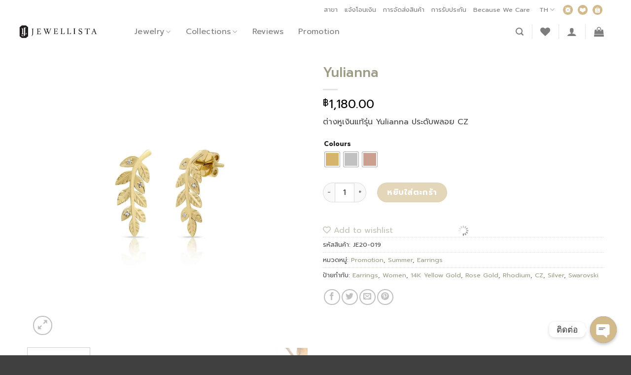

--- FILE ---
content_type: text/html; charset=UTF-8
request_url: https://www.jewellista.com/product/yulianna/
body_size: 57462
content:
<!DOCTYPE html>
<!--[if IE 9 ]> <html lang="th" class="ie9 loading-site no-js"> <![endif]-->
<!--[if IE 8 ]> <html lang="th" class="ie8 loading-site no-js"> <![endif]-->
<!--[if (gte IE 9)|!(IE)]><!--><html lang="th" class="loading-site no-js"> <!--<![endif]-->
<head>
	<meta charset="UTF-8" />
	<link rel="profile" href="http://gmpg.org/xfn/11" />
	<link rel="pingback" href="https://www.jewellista.com/xmlrpc.php" />

					<script defer src="[data-uri]"></script>
				<script defer src="[data-uri]"></script>
<title>Yulianna &#8211; Jewellista.</title>
<meta name='robots' content='max-image-preview:large' />
	<style>img:is([sizes="auto" i], [sizes^="auto," i]) { contain-intrinsic-size: 3000px 1500px }</style>
	
<!-- Google Tag Manager for WordPress by gtm4wp.com -->
<script data-cfasync="false" data-pagespeed-no-defer>
	var gtm4wp_datalayer_name = "dataLayer";
	var dataLayer = dataLayer || [];
	const gtm4wp_use_sku_instead = false;
	const gtm4wp_id_prefix = '';
	const gtm4wp_remarketing = false;
	const gtm4wp_eec = true;
	const gtm4wp_classicec = false;
	const gtm4wp_currency = 'THB';
	const gtm4wp_product_per_impression = 10;
	const gtm4wp_needs_shipping_address = false;
	const gtm4wp_business_vertical = 'retail';
	const gtm4wp_business_vertical_id = 'id';
</script>
<!-- End Google Tag Manager for WordPress by gtm4wp.com --><meta name="viewport" content="width=device-width, initial-scale=1, maximum-scale=1" /><link rel='dns-prefetch' href='//capi-automation.s3.us-east-2.amazonaws.com' />
<link rel='dns-prefetch' href='//cdn.jsdelivr.net' />
<link rel='dns-prefetch' href='//use.fontawesome.com' />
<link rel='dns-prefetch' href='//fonts.googleapis.com' />
<link rel="alternate" type="application/rss+xml" title="Jewellista. &raquo; ฟีด" href="https://www.jewellista.com/feed/" />
<link rel="alternate" type="application/rss+xml" title="Jewellista. &raquo; ฟีดความเห็น" href="https://www.jewellista.com/comments/feed/" />
<link rel="prefetch" href="https://www.jewellista.com/wp-content/themes/flatsome/assets/js/chunk.countup.fe2c1016.js" />
<link rel="prefetch" href="https://www.jewellista.com/wp-content/themes/flatsome/assets/js/chunk.sticky-sidebar.a58a6557.js" />
<link rel="prefetch" href="https://www.jewellista.com/wp-content/themes/flatsome/assets/js/chunk.tooltips.29144c1c.js" />
<link rel="prefetch" href="https://www.jewellista.com/wp-content/themes/flatsome/assets/js/chunk.vendors-popups.947eca5c.js" />
<link rel="prefetch" href="https://www.jewellista.com/wp-content/themes/flatsome/assets/js/chunk.vendors-slider.f0d2cbc9.js" />
<script defer src="[data-uri]"></script>
<link rel='stylesheet' id='jquery-thailand-css-css' href='https://www.jewellista.com/wp-content/plugins/wc-autocomplete-thai-address/includes/assets/dist/style.min.css?ver=6.7.4' type='text/css' media='all' />
<link rel='stylesheet' id='sbi_styles-css' href='https://www.jewellista.com/wp-content/plugins/instagram-feed/css/sbi-styles.min.css?ver=6.2' type='text/css' media='all' />
<link rel='stylesheet' id='sweetalert2-css' href='https://www.jewellista.com/wp-content/plugins/user-registration/assets/css/sweetalert2/sweetalert2.min.css?ver=10.16.7' type='text/css' media='all' />
<link rel='stylesheet' id='user-registration-general-css' href='https://www.jewellista.com/wp-content/cache/autoptimize/css/autoptimize_single_6827e367a556d783255abdb9ec2ca609.css?ver=3.0.4.2' type='text/css' media='all' />
<link rel='stylesheet' id='user-registration-smallscreen-css' href='https://www.jewellista.com/wp-content/cache/autoptimize/css/autoptimize_single_d65b32427bcab78e5d892cce7dc90906.css?ver=3.0.4.2' type='text/css' media='only screen and (max-width: 768px)' />
<link rel='stylesheet' id='user-registration-my-account-layout-css' href='https://www.jewellista.com/wp-content/cache/autoptimize/css/autoptimize_single_3103f52f9303facd6da4e8f04892178f.css?ver=3.0.4.2' type='text/css' media='all' />
<link rel='stylesheet' id='dashicons-css' href='https://www.jewellista.com/wp-includes/css/dashicons.min.css?ver=6.7.4' type='text/css' media='all' />
<style id='dashicons-inline-css' type='text/css'>
[data-font="Dashicons"]:before {font-family: 'Dashicons' !important;content: attr(data-icon) !important;speak: none !important;font-weight: normal !important;font-variant: normal !important;text-transform: none !important;line-height: 1 !important;font-style: normal !important;-webkit-font-smoothing: antialiased !important;-moz-osx-font-smoothing: grayscale !important;}
</style>
<style id='wp-emoji-styles-inline-css' type='text/css'>

	img.wp-smiley, img.emoji {
		display: inline !important;
		border: none !important;
		box-shadow: none !important;
		height: 1em !important;
		width: 1em !important;
		margin: 0 0.07em !important;
		vertical-align: -0.1em !important;
		background: none !important;
		padding: 0 !important;
	}
</style>
<link rel='stylesheet' id='wp-block-library-css' href='https://www.jewellista.com/wp-includes/css/dist/block-library/style.min.css?ver=6.7.4' type='text/css' media='all' />
<style id='classic-theme-styles-inline-css' type='text/css'>
/*! This file is auto-generated */
.wp-block-button__link{color:#fff;background-color:#32373c;border-radius:9999px;box-shadow:none;text-decoration:none;padding:calc(.667em + 2px) calc(1.333em + 2px);font-size:1.125em}.wp-block-file__button{background:#32373c;color:#fff;text-decoration:none}
</style>
<link rel='stylesheet' id='chaty-front-css-css' href='https://www.jewellista.com/wp-content/plugins/chaty/css/chaty-front.min.css?ver=3.1.41760972007' type='text/css' media='all' />
<link rel='stylesheet' id='contact-form-7-css' href='https://www.jewellista.com/wp-content/cache/autoptimize/css/autoptimize_single_0e4a098f3f6e3faede64db8b9da80ba2.css?ver=5.8' type='text/css' media='all' />
<link rel='stylesheet' id='merchant-pre-orders-css' href='https://www.jewellista.com/wp-content/plugins/merchant/assets/css/modules/pre-orders/pre-orders.min.css?ver=2.1.7' type='text/css' media='all' />
<link rel='stylesheet' id='merchant-css' href='https://www.jewellista.com/wp-content/plugins/merchant/assets/css/merchant.min.css?ver=2.1.7' type='text/css' media='all' />
<style id='merchant-inline-css' type='text/css'>
.merchant-pre-ordered-product{--mrc-po-text-color:#FFF;}.merchant-pre-ordered-product{--mrc-po-text-hover-color:#FFF;}.merchant-pre-ordered-product{--mrc-po-border-color:#212121;}.merchant-pre-ordered-product{--mrc-po-border-hover-color:#414141;}.merchant-pre-ordered-product{--mrc-po-background-color:#212121;}.merchant-pre-ordered-product{--mrc-po-background-hover-color:#414141;}.merchant-side-cart-floating-cart{--mrc-fmci-icon-size:25px;}.merchant-side-cart-floating-cart{--mrc-fmci-corner-offset:30px;}.merchant-side-cart-floating-cart{--mrc-fmci-icon-position:right;}.merchant-side-cart-floating-cart-icon{--mrc-fmci-border-radius:35px;}.merchant-side-cart-floating-cart-icon{--mrc-fmci-icon-color:#ffffff;}.merchant-side-cart-floating-cart-icon{--mrc-fmci-background-color:#212121;}.merchant-side-cart-floating-cart-counter{--mrc-fmci-counter-color:#ffffff;}.merchant-side-cart-floating-cart-counter{--mrc-fmci-counter-background-color:#757575;}.merchant-side-cart{--mrc-fmci-side-cart-width:380px;}.merchant-side-cart{--mrc-fmci-side-cart-title-color:#212121;}.merchant-side-cart{--mrc-fmci-side-cart-title-icon-color:#212121;}.merchant-side-cart{--mrc-fmci-side-cart-title-background-color:#cccccc;}.merchant-side-cart{--mrc-fmci-side-cart-content-text-color:#212121;}.merchant-side-cart{--mrc-fmci-side-cart-content-background-color:#ffffff;}.merchant-side-cart{--mrc-fmci-side-cart-content-remove-color:#ffffff;}.merchant-side-cart{--mrc-fmci-side-cart-content-remove-background-color:#212121;}.merchant-side-cart{--mrc-fmci-side-cart-total-text-color:#212121;}.merchant-side-cart{--mrc-fmci-side-cart-total-background-color:#f5f5f5;}.merchant-side-cart{--mrc-fmci-side-cart-button-color:#ffffff;}.merchant-side-cart{--mrc-fmci-side-cart-button-color-hover:#ffffff;}.merchant-side-cart{--mrc-fmci-side-cart-button-border-color:#212121;}.merchant-side-cart{--mrc-fmci-side-cart-button-border-color-hover:#313131;}.merchant-side-cart{--mrc-fmci-side-cart-button-background-color:#212121;}.merchant-side-cart{--mrc-fmci-side-cart-button-background-color-hover:#313131;}
</style>
<link rel='stylesheet' id='woocommerce-confirm-payment-css' href='https://www.jewellista.com/wp-content/cache/autoptimize/css/autoptimize_single_496d5d8b731e8e57bd4d76c7e680a53e.css?ver=1.0' type='text/css' media='all' />
<style id='woocommerce-inline-inline-css' type='text/css'>
.woocommerce form .form-row .required { visibility: visible; }
</style>
<link rel='stylesheet' id='wt-woocommerce-related-products-css' href='https://www.jewellista.com/wp-content/cache/autoptimize/css/autoptimize_single_0dfb401b83f4bcbe3ba99bb4b8f44138.css?ver=1.7.0' type='text/css' media='all' />
<link rel='stylesheet' id='carousel-css-css' href='https://www.jewellista.com/wp-content/plugins/wt-woocommerce-related-products/public/css/owl.carousel.min.css?ver=1.7.0' type='text/css' media='all' />
<link rel='stylesheet' id='carousel-theme-css-css' href='https://www.jewellista.com/wp-content/plugins/wt-woocommerce-related-products/public/css/owl.theme.default.min.css?ver=1.7.0' type='text/css' media='all' />
<link rel='stylesheet' id='trp-language-switcher-style-css' href='https://www.jewellista.com/wp-content/cache/autoptimize/css/autoptimize_single_0b7cd03b4d1d17a0a6e2990326359499.css?ver=2.5.0' type='text/css' media='all' />
<link rel='stylesheet' id='woo-variation-swatches-css' href='https://www.jewellista.com/wp-content/plugins/woo-variation-swatches/assets/css/frontend.min.css?ver=1749021844' type='text/css' media='all' />
<style id='woo-variation-swatches-inline-css' type='text/css'>
:root {
--wvs-tick:url("data:image/svg+xml;utf8,%3Csvg filter='drop-shadow(0px 0px 2px rgb(0 0 0 / .8))' xmlns='http://www.w3.org/2000/svg'  viewBox='0 0 30 30'%3E%3Cpath fill='none' stroke='%23ffffff' stroke-linecap='round' stroke-linejoin='round' stroke-width='4' d='M4 16L11 23 27 7'/%3E%3C/svg%3E");

--wvs-cross:url("data:image/svg+xml;utf8,%3Csvg filter='drop-shadow(0px 0px 5px rgb(255 255 255 / .6))' xmlns='http://www.w3.org/2000/svg' width='72px' height='72px' viewBox='0 0 24 24'%3E%3Cpath fill='none' stroke='%23ff0000' stroke-linecap='round' stroke-width='0.6' d='M5 5L19 19M19 5L5 19'/%3E%3C/svg%3E");
--wvs-single-product-item-width:30px;
--wvs-single-product-item-height:30px;
--wvs-single-product-item-font-size:16px}
</style>
<link rel='stylesheet' id='brands-styles-css' href='https://www.jewellista.com/wp-content/cache/autoptimize/css/autoptimize_single_48d56016b20f151be4f24ba6d0eb1be4.css?ver=9.8.6' type='text/css' media='all' />
<link rel='stylesheet' id='flatsome-woocommerce-wishlist-css' href='https://www.jewellista.com/wp-content/cache/autoptimize/css/autoptimize_single_5a45fdce9f71ac20783629f05f107537.css?ver=3.10.2' type='text/css' media='all' />
<link rel='stylesheet' id='font-awesome-official-css' href='https://use.fontawesome.com/releases/v5.15.1/css/all.css' type='text/css' media='all' integrity="sha384-vp86vTRFVJgpjF9jiIGPEEqYqlDwgyBgEF109VFjmqGmIY/Y4HV4d3Gp2irVfcrp" crossorigin="anonymous" />
<link rel='stylesheet' id='slick-css' href='https://www.jewellista.com/wp-content/cache/autoptimize/css/autoptimize_single_cc95153a56a554074cd36a898075f07f.css?ver=6.7.4' type='text/css' media='all' />
<link rel='stylesheet' id='woosg-frontend-css' href='https://www.jewellista.com/wp-content/cache/autoptimize/css/autoptimize_single_61612dafc85c7fbb3932d4e3254e0ae9.css?ver=5.1.6' type='text/css' media='all' />
<link rel='stylesheet' id='flatsome-main-css' href='https://www.jewellista.com/wp-content/cache/autoptimize/css/autoptimize_single_1b519655d232f67b0d8899b2295a873e.css?ver=3.15.4' type='text/css' media='all' />
<style id='flatsome-main-inline-css' type='text/css'>
@font-face {
				font-family: "fl-icons";
				font-display: block;
				src: url(https://www.jewellista.com/wp-content/themes/flatsome/assets/css/icons/fl-icons.eot?v=3.15.4);
				src:
					url(https://www.jewellista.com/wp-content/themes/flatsome/assets/css/icons/fl-icons.eot#iefix?v=3.15.4) format("embedded-opentype"),
					url(https://www.jewellista.com/wp-content/themes/flatsome/assets/css/icons/fl-icons.woff2?v=3.15.4) format("woff2"),
					url(https://www.jewellista.com/wp-content/themes/flatsome/assets/css/icons/fl-icons.ttf?v=3.15.4) format("truetype"),
					url(https://www.jewellista.com/wp-content/themes/flatsome/assets/css/icons/fl-icons.woff?v=3.15.4) format("woff"),
					url(https://www.jewellista.com/wp-content/themes/flatsome/assets/css/icons/fl-icons.svg?v=3.15.4#fl-icons) format("svg");
			}
</style>
<link rel='stylesheet' id='flatsome-shop-css' href='https://www.jewellista.com/wp-content/cache/autoptimize/css/autoptimize_single_f928c6db8d7a2443b314671465249aa7.css?ver=3.15.4' type='text/css' media='all' />
<link rel='stylesheet' id='flatsome-style-css' href='https://www.jewellista.com/wp-content/cache/autoptimize/css/autoptimize_single_75c6d1b2ace9af48e4149e0eb4110324.css?ver=3.0' type='text/css' media='all' />
<link rel='stylesheet' id='sib-front-css-css' href='https://www.jewellista.com/wp-content/cache/autoptimize/css/autoptimize_single_94e9f54da434ee406de5f48a2f480f09.css?ver=6.7.4' type='text/css' media='all' />
<link rel='stylesheet' id='flatsome-googlefonts-css' href='//fonts.googleapis.com/css?family=Prompt%3Aregular%2C500%2Cregular%2C700%2Cregular&#038;display=swap&#038;ver=3.9' type='text/css' media='all' />
<link rel='stylesheet' id='font-awesome-official-v4shim-css' href='https://use.fontawesome.com/releases/v5.15.1/css/v4-shims.css' type='text/css' media='all' integrity="sha384-WCuYjm/u5NsK4s/NfnJeHuMj6zzN2HFyjhBu/SnZJj7eZ6+ds4zqIM3wYgL59Clf" crossorigin="anonymous" />
<style id='font-awesome-official-v4shim-inline-css' type='text/css'>
@font-face {
font-family: "FontAwesome";
font-display: block;
src: url("https://use.fontawesome.com/releases/v5.15.1/webfonts/fa-brands-400.eot"),
		url("https://use.fontawesome.com/releases/v5.15.1/webfonts/fa-brands-400.eot?#iefix") format("embedded-opentype"),
		url("https://use.fontawesome.com/releases/v5.15.1/webfonts/fa-brands-400.woff2") format("woff2"),
		url("https://use.fontawesome.com/releases/v5.15.1/webfonts/fa-brands-400.woff") format("woff"),
		url("https://use.fontawesome.com/releases/v5.15.1/webfonts/fa-brands-400.ttf") format("truetype"),
		url("https://use.fontawesome.com/releases/v5.15.1/webfonts/fa-brands-400.svg#fontawesome") format("svg");
}

@font-face {
font-family: "FontAwesome";
font-display: block;
src: url("https://use.fontawesome.com/releases/v5.15.1/webfonts/fa-solid-900.eot"),
		url("https://use.fontawesome.com/releases/v5.15.1/webfonts/fa-solid-900.eot?#iefix") format("embedded-opentype"),
		url("https://use.fontawesome.com/releases/v5.15.1/webfonts/fa-solid-900.woff2") format("woff2"),
		url("https://use.fontawesome.com/releases/v5.15.1/webfonts/fa-solid-900.woff") format("woff"),
		url("https://use.fontawesome.com/releases/v5.15.1/webfonts/fa-solid-900.ttf") format("truetype"),
		url("https://use.fontawesome.com/releases/v5.15.1/webfonts/fa-solid-900.svg#fontawesome") format("svg");
}

@font-face {
font-family: "FontAwesome";
font-display: block;
src: url("https://use.fontawesome.com/releases/v5.15.1/webfonts/fa-regular-400.eot"),
		url("https://use.fontawesome.com/releases/v5.15.1/webfonts/fa-regular-400.eot?#iefix") format("embedded-opentype"),
		url("https://use.fontawesome.com/releases/v5.15.1/webfonts/fa-regular-400.woff2") format("woff2"),
		url("https://use.fontawesome.com/releases/v5.15.1/webfonts/fa-regular-400.woff") format("woff"),
		url("https://use.fontawesome.com/releases/v5.15.1/webfonts/fa-regular-400.ttf") format("truetype"),
		url("https://use.fontawesome.com/releases/v5.15.1/webfonts/fa-regular-400.svg#fontawesome") format("svg");
unicode-range: U+F004-F005,U+F007,U+F017,U+F022,U+F024,U+F02E,U+F03E,U+F044,U+F057-F059,U+F06E,U+F070,U+F075,U+F07B-F07C,U+F080,U+F086,U+F089,U+F094,U+F09D,U+F0A0,U+F0A4-F0A7,U+F0C5,U+F0C7-F0C8,U+F0E0,U+F0EB,U+F0F3,U+F0F8,U+F0FE,U+F111,U+F118-F11A,U+F11C,U+F133,U+F144,U+F146,U+F14A,U+F14D-F14E,U+F150-F152,U+F15B-F15C,U+F164-F165,U+F185-F186,U+F191-F192,U+F1AD,U+F1C1-F1C9,U+F1CD,U+F1D8,U+F1E3,U+F1EA,U+F1F6,U+F1F9,U+F20A,U+F247-F249,U+F24D,U+F254-F25B,U+F25D,U+F267,U+F271-F274,U+F279,U+F28B,U+F28D,U+F2B5-F2B6,U+F2B9,U+F2BB,U+F2BD,U+F2C1-F2C2,U+F2D0,U+F2D2,U+F2DC,U+F2ED,U+F328,U+F358-F35B,U+F3A5,U+F3D1,U+F410,U+F4AD;
}
</style>
<script defer src="[data-uri]"></script><script type="text/javascript" src="https://www.jewellista.com/wp-includes/js/jquery/jquery.min.js?ver=3.7.1" id="jquery-core-js"></script>
<script defer type="text/javascript" src="https://www.jewellista.com/wp-includes/js/jquery/jquery-migrate.min.js?ver=3.4.1" id="jquery-migrate-js"></script>
<script defer type="text/javascript" src="https://www.jewellista.com/wp-content/cache/autoptimize/js/autoptimize_single_c02c5f1374412c69fe452701bd7da28e.js?ver=1.0" id="woocommerce-confirm-payment-jquery-form-js"></script>
<script defer id="woocommerce-confirm-payment-js-extra" src="[data-uri]"></script>
<script defer type="text/javascript" src="https://www.jewellista.com/wp-content/cache/autoptimize/js/autoptimize_single_0c2058e078ee77ca425f97eb34b3fada.js?ver=1.0" id="woocommerce-confirm-payment-js"></script>
<script defer id="wc-single-product-js-extra" src="[data-uri]"></script>
<script type="text/javascript" src="https://www.jewellista.com/wp-content/plugins/woocommerce/assets/js/frontend/single-product.min.js?ver=9.8.6" id="wc-single-product-js" defer="defer" data-wp-strategy="defer"></script>
<script defer type="text/javascript" src="https://www.jewellista.com/wp-content/plugins/woocommerce/assets/js/jquery-blockui/jquery.blockUI.min.js?ver=2.7.0-wc.9.8.6" id="jquery-blockui-js" data-wp-strategy="defer"></script>
<script type="text/javascript" src="https://www.jewellista.com/wp-content/plugins/woocommerce/assets/js/js-cookie/js.cookie.min.js?ver=2.1.4-wc.9.8.6" id="js-cookie-js" defer="defer" data-wp-strategy="defer"></script>
<script defer id="woocommerce-js-extra" src="[data-uri]"></script>
<script type="text/javascript" src="https://www.jewellista.com/wp-content/plugins/woocommerce/assets/js/frontend/woocommerce.min.js?ver=9.8.6" id="woocommerce-js" defer="defer" data-wp-strategy="defer"></script>
<script defer type="text/javascript" src="https://www.jewellista.com/wp-content/cache/autoptimize/js/autoptimize_single_dafcbf5df9a22daf11592f56f33158bc.js?ver=1.7.0" id="wt-woocommerce-related-products-js"></script>
<script defer type="text/javascript" src="https://www.jewellista.com/wp-content/cache/autoptimize/js/autoptimize_single_1c20abce0413320f0391c60ae2aee259.js?ver=1.7.0" id="wt-owl-js-js"></script>
<script defer type="text/javascript" src="https://www.jewellista.com/wp-content/cache/autoptimize/js/autoptimize_single_ab55c224299ea8f0fe7bf738772cc650.js?ver=2.5.0" id="trp-frontend-compatibility-js"></script>
<script defer type="text/javascript" src="https://www.jewellista.com/wp-content/cache/autoptimize/js/autoptimize_single_72e11b18bafc67b9ec08299423ebcc21.js?ver=1.16.2" id="gtm4wp-woocommerce-enhanced-js"></script>
<script defer id="wc-cart-fragments-js-extra" src="[data-uri]"></script>
<script type="text/javascript" src="https://www.jewellista.com/wp-content/plugins/woocommerce/assets/js/frontend/cart-fragments.min.js?ver=9.8.6" id="wc-cart-fragments-js" defer="defer" data-wp-strategy="defer"></script>
<script defer id="sib-front-js-js-extra" src="[data-uri]"></script>
<script defer type="text/javascript" src="https://www.jewellista.com/wp-content/cache/autoptimize/js/autoptimize_single_24d84fa840063c7b26e4e7fcbb2e11d7.js?ver=1688912551" id="sib-front-js-js"></script>
<link rel="https://api.w.org/" href="https://www.jewellista.com/wp-json/" /><link rel="alternate" title="JSON" type="application/json" href="https://www.jewellista.com/wp-json/wp/v2/product/397" /><link rel="EditURI" type="application/rsd+xml" title="RSD" href="https://www.jewellista.com/xmlrpc.php?rsd" />
<meta name="generator" content="WordPress 6.7.4" />
<meta name="generator" content="WooCommerce 9.8.6" />
<link rel="canonical" href="https://www.jewellista.com/product/yulianna/" />
<link rel='shortlink' href='https://www.jewellista.com/?p=397' />
<link rel="alternate" title="oEmbed (JSON)" type="application/json+oembed" href="https://www.jewellista.com/wp-json/oembed/1.0/embed?url=https%3A%2F%2Fwww.jewellista.com%2Fproduct%2Fyulianna%2F" />
<link rel="alternate" title="oEmbed (XML)" type="text/xml+oembed" href="https://www.jewellista.com/wp-json/oembed/1.0/embed?url=https%3A%2F%2Fwww.jewellista.com%2Fproduct%2Fyulianna%2F&#038;format=xml" />
<link rel="alternate" hreflang="th" href="https://www.jewellista.com/product/yulianna/"/>
<link rel="alternate" hreflang="en-US" href="https://www.jewellista.com/en/product/yulianna/"/>
<link rel="alternate" hreflang="en" href="https://www.jewellista.com/en/product/yulianna/"/>

<!-- Google Tag Manager for WordPress by gtm4wp.com -->
<!-- GTM Container placement set to off -->
<script data-cfasync="false" data-pagespeed-no-defer type="text/javascript">
	var dataLayer_content = {"pagePostType":"product","pagePostType2":"single-product","pagePostAuthor":"deltah","productRatingCounts":[],"productAverageRating":0,"productReviewCount":0,"productType":"variable","productIsVariable":1,"ecomm_prodid":397,"ecomm_pagetype":"product","ecomm_totalvalue":1180};
	dataLayer.push( dataLayer_content );
</script>
<script defer src="[data-uri]"></script>
<!-- End Google Tag Manager for WordPress by gtm4wp.com --><style>.bg{opacity: 0; transition: opacity 1s; -webkit-transition: opacity 1s;} .bg-loaded{opacity: 1;}</style><!--[if IE]><link rel="stylesheet" type="text/css" href="https://www.jewellista.com/wp-content/themes/flatsome/assets/css/ie-fallback.css"><script src="//cdnjs.cloudflare.com/ajax/libs/html5shiv/3.6.1/html5shiv.js"></script><script>var head = document.getElementsByTagName('head')[0],style = document.createElement('style');style.type = 'text/css';style.styleSheet.cssText = ':before,:after{content:none !important';head.appendChild(style);setTimeout(function(){head.removeChild(style);}, 0);</script><script src="https://www.jewellista.com/wp-content/themes/flatsome/assets/libs/ie-flexibility.js"></script><![endif]--><!-- Google Tag Manager -->
<script defer src="[data-uri]"></script>
<!-- End Google Tag Manager -->	<noscript><style>.woocommerce-product-gallery{ opacity: 1 !important; }</style></noscript>
	<meta name="generator" content="Elementor 3.31.2; features: e_font_icon_svg, additional_custom_breakpoints, e_element_cache; settings: css_print_method-external, google_font-enabled, font_display-swap">
<script defer src="https://cdn.brevo.com/js/sdk-loader.js"></script><script defer src="[data-uri]"></script>			<script defer src="[data-uri]"></script>
			<!-- WooCommerce Facebook Integration Begin -->
			<script defer src="[data-uri]"></script>
			<!-- WooCommerce Facebook Integration End -->
						<style>
				.e-con.e-parent:nth-of-type(n+4):not(.e-lazyloaded):not(.e-no-lazyload),
				.e-con.e-parent:nth-of-type(n+4):not(.e-lazyloaded):not(.e-no-lazyload) * {
					background-image: none !important;
				}
				@media screen and (max-height: 1024px) {
					.e-con.e-parent:nth-of-type(n+3):not(.e-lazyloaded):not(.e-no-lazyload),
					.e-con.e-parent:nth-of-type(n+3):not(.e-lazyloaded):not(.e-no-lazyload) * {
						background-image: none !important;
					}
				}
				@media screen and (max-height: 640px) {
					.e-con.e-parent:nth-of-type(n+2):not(.e-lazyloaded):not(.e-no-lazyload),
					.e-con.e-parent:nth-of-type(n+2):not(.e-lazyloaded):not(.e-no-lazyload) * {
						background-image: none !important;
					}
				}
			</style>
			<link rel="icon" href="https://www.jewellista.com/wp-content/uploads/2020/12/cropped-JW-icon-32x32.png" sizes="32x32" />
<link rel="icon" href="https://www.jewellista.com/wp-content/uploads/2020/12/cropped-JW-icon-192x192.png" sizes="192x192" />
<link rel="apple-touch-icon" href="https://www.jewellista.com/wp-content/uploads/2020/12/cropped-JW-icon-180x180.png" />
<meta name="msapplication-TileImage" content="https://www.jewellista.com/wp-content/uploads/2020/12/cropped-JW-icon-270x270.png" />
<style type="text/css">div.nsl-container[data-align="left"] {
    text-align: left;
}

div.nsl-container[data-align="center"] {
    text-align: center;
}

div.nsl-container[data-align="right"] {
    text-align: right;
}


div.nsl-container div.nsl-container-buttons a[data-plugin="nsl"] {
    text-decoration: none;
    box-shadow: none;
    border: 0;
}

div.nsl-container .nsl-container-buttons {
    display: flex;
    padding: 5px 0;
}

div.nsl-container.nsl-container-block .nsl-container-buttons {
    display: inline-grid;
    grid-template-columns: minmax(145px, auto);
}

div.nsl-container-block-fullwidth .nsl-container-buttons {
    flex-flow: column;
    align-items: center;
}

div.nsl-container-block-fullwidth .nsl-container-buttons a,
div.nsl-container-block .nsl-container-buttons a {
    flex: 1 1 auto;
    display: block;
    margin: 5px 0;
    width: 100%;
}

div.nsl-container-inline {
    margin: -5px;
    text-align: left;
}

div.nsl-container-inline .nsl-container-buttons {
    justify-content: center;
    flex-wrap: wrap;
}

div.nsl-container-inline .nsl-container-buttons a {
    margin: 5px;
    display: inline-block;
}

div.nsl-container-grid .nsl-container-buttons {
    flex-flow: row;
    align-items: center;
    flex-wrap: wrap;
}

div.nsl-container-grid .nsl-container-buttons a {
    flex: 1 1 auto;
    display: block;
    margin: 5px;
    max-width: 280px;
    width: 100%;
}

@media only screen and (min-width: 650px) {
    div.nsl-container-grid .nsl-container-buttons a {
        width: auto;
    }
}

div.nsl-container .nsl-button {
    cursor: pointer;
    vertical-align: top;
    border-radius: 4px;
}

div.nsl-container .nsl-button-default {
    color: #fff;
    display: flex;
}

div.nsl-container .nsl-button-icon {
    display: inline-block;
}

div.nsl-container .nsl-button-svg-container {
    flex: 0 0 auto;
    padding: 8px;
    display: flex;
    align-items: center;
}

div.nsl-container svg {
    height: 24px;
    width: 24px;
    vertical-align: top;
}

div.nsl-container .nsl-button-default div.nsl-button-label-container {
    margin: 0 24px 0 12px;
    padding: 10px 0;
    font-family: Helvetica, Arial, sans-serif;
    font-size: 16px;
    line-height: 20px;
    letter-spacing: .25px;
    overflow: hidden;
    text-align: center;
    text-overflow: clip;
    white-space: nowrap;
    flex: 1 1 auto;
    -webkit-font-smoothing: antialiased;
    -moz-osx-font-smoothing: grayscale;
    text-transform: none;
    display: inline-block;
}

div.nsl-container .nsl-button-google[data-skin="dark"] .nsl-button-svg-container {
    margin: 1px;
    padding: 7px;
    border-radius: 3px;
    background: #fff;
}

div.nsl-container .nsl-button-google[data-skin="light"] {
    border-radius: 1px;
    box-shadow: 0 1px 5px 0 rgba(0, 0, 0, .25);
    color: RGBA(0, 0, 0, 0.54);
}

div.nsl-container .nsl-button-apple .nsl-button-svg-container {
    padding: 0 6px;
}

div.nsl-container .nsl-button-apple .nsl-button-svg-container svg {
    height: 40px;
    width: auto;
}

div.nsl-container .nsl-button-apple[data-skin="light"] {
    color: #000;
    box-shadow: 0 0 0 1px #000;
}

div.nsl-container .nsl-button-facebook[data-skin="white"] {
    color: #000;
    box-shadow: inset 0 0 0 1px #000;
}

div.nsl-container .nsl-button-facebook[data-skin="light"] {
    color: #1877F2;
    box-shadow: inset 0 0 0 1px #1877F2;
}

div.nsl-container .nsl-button-apple div.nsl-button-label-container {
    font-size: 17px;
    font-family: -apple-system, BlinkMacSystemFont, "Segoe UI", Roboto, Helvetica, Arial, sans-serif, "Apple Color Emoji", "Segoe UI Emoji", "Segoe UI Symbol";
}

div.nsl-container .nsl-button-slack div.nsl-button-label-container {
    font-size: 17px;
    font-family: -apple-system, BlinkMacSystemFont, "Segoe UI", Roboto, Helvetica, Arial, sans-serif, "Apple Color Emoji", "Segoe UI Emoji", "Segoe UI Symbol";
}

div.nsl-container .nsl-button-slack[data-skin="light"] {
    color: #000000;
    box-shadow: inset 0 0 0 1px #DDDDDD;
}

div.nsl-container .nsl-button-tiktok[data-skin="light"] {
    color: #161823;
    box-shadow: 0 0 0 1px rgba(22, 24, 35, 0.12);
}

.nsl-clear {
    clear: both;
}

.nsl-container {
    clear: both;
}

/*Button align start*/

div.nsl-container-inline[data-align="left"] .nsl-container-buttons {
    justify-content: flex-start;
}

div.nsl-container-inline[data-align="center"] .nsl-container-buttons {
    justify-content: center;
}

div.nsl-container-inline[data-align="right"] .nsl-container-buttons {
    justify-content: flex-end;
}


div.nsl-container-grid[data-align="left"] .nsl-container-buttons {
    justify-content: flex-start;
}

div.nsl-container-grid[data-align="center"] .nsl-container-buttons {
    justify-content: center;
}

div.nsl-container-grid[data-align="right"] .nsl-container-buttons {
    justify-content: flex-end;
}

div.nsl-container-grid[data-align="space-around"] .nsl-container-buttons {
    justify-content: space-around;
}

div.nsl-container-grid[data-align="space-between"] .nsl-container-buttons {
    justify-content: space-between;
}

/* Button align end*/

/* Redirect */

#nsl-redirect-overlay {
    display: flex;
    flex-direction: column;
    justify-content: center;
    align-items: center;
    position: fixed;
    z-index: 1000000;
    left: 0;
    top: 0;
    width: 100%;
    height: 100%;
    backdrop-filter: blur(1px);
    background-color: RGBA(0, 0, 0, .32);;
}

#nsl-redirect-overlay-container {
    display: flex;
    flex-direction: column;
    justify-content: center;
    align-items: center;
    background-color: white;
    padding: 30px;
    border-radius: 10px;
}

#nsl-redirect-overlay-spinner {
    content: '';
    display: block;
    margin: 20px;
    border: 9px solid RGBA(0, 0, 0, .6);
    border-top: 9px solid #fff;
    border-radius: 50%;
    box-shadow: inset 0 0 0 1px RGBA(0, 0, 0, .6), 0 0 0 1px RGBA(0, 0, 0, .6);
    width: 40px;
    height: 40px;
    animation: nsl-loader-spin 2s linear infinite;
}

@keyframes nsl-loader-spin {
    0% {
        transform: rotate(0deg)
    }
    to {
        transform: rotate(360deg)
    }
}

#nsl-redirect-overlay-title {
    font-family: -apple-system, BlinkMacSystemFont, "Segoe UI", Roboto, Oxygen-Sans, Ubuntu, Cantarell, "Helvetica Neue", sans-serif;
    font-size: 18px;
    font-weight: bold;
    color: #3C434A;
}

#nsl-redirect-overlay-text {
    font-family: -apple-system, BlinkMacSystemFont, "Segoe UI", Roboto, Oxygen-Sans, Ubuntu, Cantarell, "Helvetica Neue", sans-serif;
    text-align: center;
    font-size: 14px;
    color: #3C434A;
}

/* Redirect END*/</style><style id="custom-css" type="text/css">:root {--primary-color: #d1bb8b;}.container-width, .full-width .ubermenu-nav, .container, .row{max-width: 1200px}.row.row-collapse{max-width: 1170px}.row.row-small{max-width: 1192.5px}.row.row-large{max-width: 1230px}.header-main{height: 50px}#logo img{max-height: 50px}#logo{width:158px;}.header-bottom{min-height: 55px}.header-top{min-height: 30px}.transparent .header-main{height: 90px}.transparent #logo img{max-height: 90px}.has-transparent + .page-title:first-of-type,.has-transparent + #main > .page-title,.has-transparent + #main > div > .page-title,.has-transparent + #main .page-header-wrapper:first-of-type .page-title{padding-top: 120px;}.header.show-on-scroll,.stuck .header-main{height:70px!important}.stuck #logo img{max-height: 70px!important}.search-form{ width: 84%;}.header-bottom {background-color: #f1f1f1}.top-bar-nav > li > a{line-height: 6px }.header-main .nav > li > a{line-height: 16px }.stuck .header-main .nav > li > a{line-height: 50px }@media (max-width: 549px) {.header-main{height: 70px}#logo img{max-height: 70px}}.nav-dropdown{font-size:100%}.header-top{background-color:#ffffff!important;}/* Color */.accordion-title.active, .has-icon-bg .icon .icon-inner,.logo a, .primary.is-underline, .primary.is-link, .badge-outline .badge-inner, .nav-outline > li.active> a,.nav-outline >li.active > a, .cart-icon strong,[data-color='primary'], .is-outline.primary{color: #d1bb8b;}/* Color !important */[data-text-color="primary"]{color: #d1bb8b!important;}/* Background Color */[data-text-bg="primary"]{background-color: #d1bb8b;}/* Background */.scroll-to-bullets a,.featured-title, .label-new.menu-item > a:after, .nav-pagination > li > .current,.nav-pagination > li > span:hover,.nav-pagination > li > a:hover,.has-hover:hover .badge-outline .badge-inner,button[type="submit"], .button.wc-forward:not(.checkout):not(.checkout-button), .button.submit-button, .button.primary:not(.is-outline),.featured-table .title,.is-outline:hover, .has-icon:hover .icon-label,.nav-dropdown-bold .nav-column li > a:hover, .nav-dropdown.nav-dropdown-bold > li > a:hover, .nav-dropdown-bold.dark .nav-column li > a:hover, .nav-dropdown.nav-dropdown-bold.dark > li > a:hover, .header-vertical-menu__opener ,.is-outline:hover, .tagcloud a:hover,.grid-tools a, input[type='submit']:not(.is-form), .box-badge:hover .box-text, input.button.alt,.nav-box > li > a:hover,.nav-box > li.active > a,.nav-pills > li.active > a ,.current-dropdown .cart-icon strong, .cart-icon:hover strong, .nav-line-bottom > li > a:before, .nav-line-grow > li > a:before, .nav-line > li > a:before,.banner, .header-top, .slider-nav-circle .flickity-prev-next-button:hover svg, .slider-nav-circle .flickity-prev-next-button:hover .arrow, .primary.is-outline:hover, .button.primary:not(.is-outline), input[type='submit'].primary, input[type='submit'].primary, input[type='reset'].button, input[type='button'].primary, .badge-inner{background-color: #d1bb8b;}/* Border */.nav-vertical.nav-tabs > li.active > a,.scroll-to-bullets a.active,.nav-pagination > li > .current,.nav-pagination > li > span:hover,.nav-pagination > li > a:hover,.has-hover:hover .badge-outline .badge-inner,.accordion-title.active,.featured-table,.is-outline:hover, .tagcloud a:hover,blockquote, .has-border, .cart-icon strong:after,.cart-icon strong,.blockUI:before, .processing:before,.loading-spin, .slider-nav-circle .flickity-prev-next-button:hover svg, .slider-nav-circle .flickity-prev-next-button:hover .arrow, .primary.is-outline:hover{border-color: #d1bb8b}.nav-tabs > li.active > a{border-top-color: #d1bb8b}.widget_shopping_cart_content .blockUI.blockOverlay:before { border-left-color: #d1bb8b }.woocommerce-checkout-review-order .blockUI.blockOverlay:before { border-left-color: #d1bb8b }/* Fill */.slider .flickity-prev-next-button:hover svg,.slider .flickity-prev-next-button:hover .arrow{fill: #d1bb8b;}/* Background Color */[data-icon-label]:after, .secondary.is-underline:hover,.secondary.is-outline:hover,.icon-label,.button.secondary:not(.is-outline),.button.alt:not(.is-outline), .badge-inner.on-sale, .button.checkout, .single_add_to_cart_button, .current .breadcrumb-step{ background-color:#474747; }[data-text-bg="secondary"]{background-color: #474747;}/* Color */.secondary.is-underline,.secondary.is-link, .secondary.is-outline,.stars a.active, .star-rating:before, .woocommerce-page .star-rating:before,.star-rating span:before, .color-secondary{color: #474747}/* Color !important */[data-text-color="secondary"]{color: #474747!important;}/* Border */.secondary.is-outline:hover{border-color:#474747}body{font-size: 100%;}@media screen and (max-width: 549px){body{font-size: 100%;}}body{font-family:"Prompt", sans-serif}body{font-weight: 0}body{color: #474747}.nav > li > a {font-family:"Prompt", sans-serif;}.mobile-sidebar-levels-2 .nav > li > ul > li > a {font-family:"Prompt", sans-serif;}.nav > li > a {font-weight: 700;}.mobile-sidebar-levels-2 .nav > li > ul > li > a {font-weight: 700;}h1,h2,h3,h4,h5,h6,.heading-font, .off-canvas-center .nav-sidebar.nav-vertical > li > a{font-family: "Prompt", sans-serif;}h1,h2,h3,h4,h5,h6,.heading-font,.banner h1,.banner h2{font-weight: 500;}h1,h2,h3,h4,h5,h6,.heading-font{color: #9d9b86;}.breadcrumbs{text-transform: none;}.nav > li > a, .links > li > a{text-transform: none;}.section-title span{text-transform: none;}h3.widget-title,span.widget-title{text-transform: none;}.alt-font{font-family: "Prompt", sans-serif;}.alt-font{font-weight: 0!important;}a{color: #9d9b86;}a:hover{color: #474747;}.tagcloud a:hover{border-color: #474747;background-color: #474747;}.current .breadcrumb-step, [data-icon-label]:after, .button#place_order,.button.checkout,.checkout-button,.single_add_to_cart_button.button{background-color: #d1bb8b!important }.has-equal-box-heights .box-image {padding-top: 100%;}.badge-inner.on-sale{background-color: #dd3333}.badge-inner.new-bubble{background-color: #dbb57f}.star-rating span:before,.star-rating:before, .woocommerce-page .star-rating:before, .stars a:hover:after, .stars a.active:after{color: #d1bb8b}.price del, .product_list_widget del, del .woocommerce-Price-amount { color: #474747; }input[type='submit'], input[type="button"], button:not(.icon), .button:not(.icon){border-radius: 300px!important}@media screen and (min-width: 550px){.products .box-vertical .box-image{min-width: 300px!important;width: 300px!important;}}.footer-1{background-color: #404040}.absolute-footer, html{background-color: #404040}.page-title-small + main .product-container > .row{padding-top:0;}.label-new.menu-item > a:after{content:"New";}.label-hot.menu-item > a:after{content:"Hot";}.label-sale.menu-item > a:after{content:"Sale";}.label-popular.menu-item > a:after{content:"Popular";}</style>		<style type="text/css" id="wp-custom-css">
			p.demo_store {
background: #b20000;
color: white;
}

.wpcf7 label {
	font-weight: normal;
}

.price  .woocommerce-Price-amount {
    color: #474747;
}

.product_list_widget .woocommerce-Price-amount {
    color: #474747;
}
.uppercase {
	letter-spacing: 0em;
}


.woocommerce div.product {width: 100%; padding: 0 10px 10px;}

.out-of-stock-label {
  display: none;
}

p.woocommerce-store-notice.demo_store {
    background-color: #9d9b86 ;
    color: #ffffff ;
}
a.woocommerce-store-notice__dismiss-link {
    color: #FADBD8 !important;
}
		</style>
		
	<!-- Google Tag Manager -->
<script defer src="[data-uri]"></script>
<!-- End Google Tag Manager -->

</head>

<body class="product-template-default single single-product postid-397 theme-flatsome merchant-theme-flatsome user-registration-page woocommerce woocommerce-page woocommerce-no-js translatepress-th woo-variation-swatches wvs-behavior-blur wvs-theme-flatsome-child wvs-show-label wvs-tooltip lightbox nav-dropdown-has-arrow nav-dropdown-has-shadow nav-dropdown-has-border has-lightbox elementor-default elementor-kit-21417">
<!-- Google Tag Manager (noscript) -->
<noscript><iframe src="https://www.googletagmanager.com/ns.html?id=GTM-W4NKFMC"
height="0" width="0" style="display:none;visibility:hidden"></iframe></noscript>
<!-- End Google Tag Manager (noscript) -->

<!-- Google Tag Manager (noscript) -->
<noscript><iframe src="https://www.googletagmanager.com/ns.html?id=GTM-M744888"
height="0" width="0" style="display:none;visibility:hidden"></iframe></noscript>
<!-- End Google Tag Manager (noscript) -->
<a class="skip-link screen-reader-text" href="#main">Skip to content</a>

<div id="wrapper">

	
	<header id="header" class="header has-sticky sticky-jump sticky-hide-on-scroll">
		<div class="header-wrapper">
			<div id="top-bar" class="header-top hide-for-sticky hide-for-medium">
    <div class="flex-row container">
      <div class="flex-col hide-for-medium flex-left">
          <ul class="nav nav-left medium-nav-center nav-small  nav-line-bottom">
                        </ul>
      </div>

      <div class="flex-col hide-for-medium flex-center">
          <ul class="nav nav-center nav-small  nav-line-bottom">
                        </ul>
      </div>

      <div class="flex-col hide-for-medium flex-right">
         <ul class="nav top-bar-nav nav-right nav-small  nav-line-bottom">
              <li id="menu-item-8060" class="menu-item menu-item-type-custom menu-item-object-custom menu-item-8060 menu-item-design-default"><a href="/contact/#storeall" class="nav-top-link">สาขา</a></li>
<li id="menu-item-8062" class="menu-item menu-item-type-post_type menu-item-object-page menu-item-8062 menu-item-design-default"><a href="https://www.jewellista.com/confirm-payment/" class="nav-top-link">แจ้งโอนเงิน</a></li>
<li id="menu-item-21342" class="menu-item menu-item-type-post_type menu-item-object-page menu-item-21342 menu-item-design-default"><a href="https://www.jewellista.com/shippingth/" class="nav-top-link">การจัดส่งสินค้า</a></li>
<li id="menu-item-7964" class="menu-item menu-item-type-post_type menu-item-object-page menu-item-7964 menu-item-design-default"><a href="https://www.jewellista.com/warranty/" class="nav-top-link">การรับประกัน</a></li>
<li id="menu-item-15553" class="menu-item menu-item-type-post_type menu-item-object-page menu-item-15553 menu-item-design-default"><a href="https://www.jewellista.com/because-we-care/" class="nav-top-link">Because We Care</a></li>
<li id="menu-item-7965" class="trp-language-switcher-container menu-item menu-item-type-post_type menu-item-object-language_switcher menu-item-has-children current-language-menu-item menu-item-7965 menu-item-design-default has-dropdown"><a href="https://www.jewellista.com/product/yulianna/" class="nav-top-link"><span data-no-translation><span class="trp-ls-language-name">TH</span></span><i class="icon-angle-down" ></i></a>
<ul class="sub-menu nav-dropdown nav-dropdown-default">
	<li id="menu-item-7966" class="trp-language-switcher-container menu-item menu-item-type-post_type menu-item-object-language_switcher menu-item-7966 has-icon-left"><a href="https://www.jewellista.com/en/product/yulianna/"><img loading="lazy" class="ux-menu-icon" width="20" height="20" src="https://www.jewellista.com/wp-content/uploads/2022/07/download-3.png" alt="" /><span data-no-translation><span class="trp-ls-language-name">EN</span></span></a></li>
</ul>
</li>
<li class="html custom html_topbar_left"><p class="topdesktopicon"><a href="https://www.central.co.th/th/jewellista" target="_blank" rel="noopener"><img loading="lazy" class="alignnone wp-image-7879 size-medium" src="/wp-content/themes/flatsome/assets/img/hd_central.png" alt="" width="40" height="1" /></a> <a href="https://bit.ly/3iRHRE3" target="_blank" rel="noopener"><img loading="lazy" class="alignnone wp-image-7879 size-medium" src="/wp-content/themes/flatsome/assets/img/hd_lazada.png" alt="" width="40" height="1" /></a> <a href="https://shope.ee/5zmFi6makp" target="_blank" rel="noopener"><img loading="lazy" class="alignnone wp-image-7879 size-medium" src="/wp-content/themes/flatsome/assets/img/hd_shopee.png" alt="" width="40" height="1" /></a></p></li>          </ul>
      </div>

      
    </div>
</div>
<div id="masthead" class="header-main ">
      <div class="header-inner flex-row container logo-left medium-logo-center" role="navigation">

          <!-- Logo -->
          <div id="logo" class="flex-col logo">
            
<!-- Header logo -->
<a href="https://www.jewellista.com/" title="Jewellista. - The essentials for your subtle style" rel="home">
		<img loading="lazy" width="1020" height="264" src="https://www.jewellista.com/wp-content/uploads/2025/06/4-copy@4x-1080x280.png" class="header_logo header-logo" alt="Jewellista."/><img loading="lazy"  width="842" height="596" src="https://www.jewellista.com/wp-content/uploads/2025/07/LOGO_JEWELLISTA_WEBSITE-02.png" class="header-logo-dark" alt="Jewellista."/></a>
          </div>

          <!-- Mobile Left Elements -->
          <div class="flex-col show-for-medium flex-left">
            <ul class="mobile-nav nav nav-left ">
              <li class="nav-icon has-icon">
  		<a href="#" data-open="#main-menu" data-pos="left" data-bg="main-menu-overlay" data-color="" class="is-small" aria-label="Menu" aria-controls="main-menu" aria-expanded="false">
		
		  <i class="icon-menu" ></i>
		  		</a>
	</li>            </ul>
          </div>

          <!-- Left Elements -->
          <div class="flex-col hide-for-medium flex-left
            flex-grow">
            <ul class="header-nav header-nav-main nav nav-left  nav-line-bottom nav-spacing-medium nav-uppercase" >
              <li id="menu-item-4999" class="menu-item menu-item-type-post_type menu-item-object-page menu-item-has-children current_page_parent menu-item-4999 menu-item-design-default has-dropdown"><a href="https://www.jewellista.com/shop/" class="nav-top-link">Jewelry<i class="icon-angle-down" ></i></a>
<ul class="sub-menu nav-dropdown nav-dropdown-default">
	<li id="menu-item-23" class="menu-item menu-item-type-custom menu-item-object-custom menu-item-23"><a href="https://www.jewellista.com/product-category/ring/">Ring</a></li>
	<li id="menu-item-21" class="menu-item menu-item-type-custom menu-item-object-custom menu-item-21"><a href="https://www.jewellista.com/product-category/earrings/">Earrings</a></li>
	<li id="menu-item-24" class="menu-item menu-item-type-custom menu-item-object-custom menu-item-24"><a href="https://www.jewellista.com/product-category/necklace/">Necklace</a></li>
	<li id="menu-item-22" class="menu-item menu-item-type-custom menu-item-object-custom menu-item-22"><a href="https://www.jewellista.com/product-category/bracelet">Bracelet</a></li>
	<li id="menu-item-15321" class="menu-item menu-item-type-custom menu-item-object-custom menu-item-15321"><a href="https://www.jewellista.com/product-category/charm/">Charm</a></li>
	<li id="menu-item-15320" class="menu-item menu-item-type-custom menu-item-object-custom menu-item-15320"><a href="https://www.jewellista.com/product-category/chain/">Chain</a></li>
	<li id="menu-item-21006" class="menu-item menu-item-type-taxonomy menu-item-object-product_cat menu-item-21006"><a href="https://www.jewellista.com/product-category/anklet/">Anklet</a></li>
	<li id="menu-item-14662" class="menu-item menu-item-type-custom menu-item-object-custom menu-item-14662"><a href="https://www.jewellista.com/product-category/mens/">Unisex</a></li>
</ul>
</li>
<li id="menu-item-2197" class="menu-item menu-item-type-post_type menu-item-object-page menu-item-has-children menu-item-2197 menu-item-design-default has-dropdown"><a href="https://www.jewellista.com/collections/" class="nav-top-link">Collections<i class="icon-angle-down" ></i></a>
<ul class="sub-menu nav-dropdown nav-dropdown-default">
	<li id="menu-item-25" class="menu-item menu-item-type-custom menu-item-object-custom menu-item-25"><a href="https://www.jewellista.com/product-category/best-sellers/">Best Sellers</a></li>
	<li id="menu-item-7600" class="menu-item menu-item-type-custom menu-item-object-custom menu-item-7600"><a href="https://www.jewellista.com/product-category/classic-collection/">Classic</a></li>
	<li id="menu-item-14956" class="menu-item menu-item-type-custom menu-item-object-custom menu-item-14956"><a href="https://www.jewellista.com/product-category/gold-9k/">9K Gold</a></li>
	<li id="menu-item-7599" class="menu-item menu-item-type-custom menu-item-object-custom menu-item-7599"><a href="https://www.jewellista.com/product-category/summer-collection/">Summer</a></li>
	<li id="menu-item-21044" class="menu-item menu-item-type-taxonomy menu-item-object-product_cat menu-item-21044"><a href="https://www.jewellista.com/product-category/demifine-collection/">Demi fine</a></li>
	<li id="menu-item-17220" class="menu-item menu-item-type-custom menu-item-object-custom menu-item-17220"><a href="https://www.jewellista.com/product-category/Birthstone-collection/">Birthstone</a></li>
	<li id="menu-item-18235" class="menu-item menu-item-type-custom menu-item-object-custom menu-item-18235"><a href="https://www.jewellista.com/product-category/collection/twinkle-bliss-collection/">Twinkle Bliss</a></li>
	<li id="menu-item-13865" class="menu-item menu-item-type-custom menu-item-object-custom menu-item-13865"><a href="https://www.jewellista.com/product-category/collection/sustainable-collection/">Sustainable</a></li>
	<li id="menu-item-10803" class="menu-item menu-item-type-custom menu-item-object-custom menu-item-10803"><a href="https://www.jewellista.com/product-category/collection/anniversary-collection/">Anniversary</a></li>
	<li id="menu-item-21028" class="menu-item menu-item-type-taxonomy menu-item-object-product_cat menu-item-21028"><a href="https://www.jewellista.com/product-category/romantic-rain-collection/">Romantic Rain</a></li>
	<li id="menu-item-15725" class="menu-item menu-item-type-custom menu-item-object-custom menu-item-15725"><a href="https://www.jewellista.com/product-category/the-solar-flare-collection/">The Solar Flare</a></li>
	<li id="menu-item-7598" class="menu-item menu-item-type-custom menu-item-object-custom menu-item-7598"><a href="https://www.jewellista.com/product-category/spring-back-to-life-collection/">Spring back to life</a></li>
	<li id="menu-item-12383" class="menu-item menu-item-type-custom menu-item-object-custom menu-item-12383"><a href="https://www.jewellista.com/product-category/The-journey-of-new-you-2023/">The Journey of New You</a></li>
	<li id="menu-item-7601" class="menu-item menu-item-type-custom menu-item-object-custom menu-item-7601"><a href="https://jewellista.com/product-category/valentines-collection/">Valentine&#8217;s Collection</a></li>
	<li id="menu-item-14685" class="menu-item menu-item-type-custom menu-item-object-custom menu-item-14685"><a href="https://www.jewellista.com/product-category/collection/us-collection/">US Collection</a></li>
</ul>
</li>
<li id="menu-item-7602" class="menu-item menu-item-type-post_type menu-item-object-page menu-item-7602 menu-item-design-default"><a href="https://www.jewellista.com/customers-review/" class="nav-top-link">Reviews</a></li>
<li id="menu-item-15728" class="menu-item menu-item-type-custom menu-item-object-custom menu-item-15728 menu-item-design-default"><a href="https://www.jewellista.com/product-category/25sale/" class="nav-top-link">Promotion</a></li>
            </ul>
          </div>

          <!-- Right Elements -->
          <div class="flex-col hide-for-medium flex-right">
            <ul class="header-nav header-nav-main nav nav-right  nav-line-bottom nav-spacing-medium nav-uppercase">
              <li class="header-search header-search-lightbox has-icon">
			<a href="#search-lightbox" aria-label="ค้นหา" data-open="#search-lightbox" data-focus="input.search-field"
		class="is-small">
		<i class="icon-search" style="font-size:16px;"></i></a>
			
	<div id="search-lightbox" class="mfp-hide dark text-center">
		<div class="searchform-wrapper ux-search-box relative form-flat is-large"><form role="search" method="get" class="searchform" action="https://www.jewellista.com/">
	<div class="flex-row relative">
						<div class="flex-col flex-grow">
			<label class="screen-reader-text" for="woocommerce-product-search-field-0">ค้นหา:</label>
			<input type="search" id="woocommerce-product-search-field-0" class="search-field mb-0" placeholder="ค้นหา&hellip;" value="" name="s" />
			<input type="hidden" name="post_type" value="product" />
					</div>
		<div class="flex-col">
			<button type="submit" value="ค้นหา" class="ux-search-submit submit-button secondary button icon mb-0" aria-label="Submit">
				<i class="icon-search" ></i>			</button>
		</div>
	</div>
	<div class="live-search-results text-left z-top"></div>
</form>
</div>	</div>
</li>
<li class="header-divider"></li><li class="header-wishlist-icon">
    <a href="https://www.jewellista.com/wishlist/" class="wishlist-link is-small">
  	          <i class="wishlist-icon icon-heart"
        >
      </i>
      </a>
  </li><li class="header-divider"></li><li class="account-item has-icon
    "
>

<a href="https://www.jewellista.com/my-account/"
    class="nav-top-link nav-top-not-logged-in is-small"
      >
  <i class="icon-user" ></i>
</a>



</li>
<li class="header-divider"></li><li class="cart-item has-icon">

	<a href="https://www.jewellista.com/cart/" class="header-cart-link off-canvas-toggle nav-top-link is-small" data-open="#cart-popup" data-class="off-canvas-cart" title="ตะกร้าสินค้า" data-pos="right">


    <i class="icon-shopping-bag"
    data-icon-label="0">
  </i>
  </a>



  <!-- Cart Sidebar Popup -->
  <div id="cart-popup" class="mfp-hide widget_shopping_cart">
  <div class="cart-popup-inner inner-padding">
      <div class="cart-popup-title text-center">
          <h4 class="uppercase">ตะกร้าสินค้า</h4>
          <div class="is-divider"></div>
      </div>
      <div class="widget_shopping_cart_content">
          

	<p class="woocommerce-mini-cart__empty-message">ไม่มีสินค้าในตะกร้า</p>


      </div>
            <div class="cart-sidebar-content relative"></div>  </div>
  </div>

</li>
            </ul>
          </div>

          <!-- Mobile Right Elements -->
          <div class="flex-col show-for-medium flex-right">
            <ul class="mobile-nav nav nav-right ">
              <li class="cart-item has-icon">

      <a href="https://www.jewellista.com/cart/" class="header-cart-link off-canvas-toggle nav-top-link is-small" data-open="#cart-popup" data-class="off-canvas-cart" title="ตะกร้าสินค้า" data-pos="right">
  
    <i class="icon-shopping-bag"
    data-icon-label="0">
  </i>
  </a>

</li>
            </ul>
          </div>

      </div>
     
      </div>
<div class="header-bg-container fill"><div class="header-bg-image fill"></div><div class="header-bg-color fill"></div></div>		</div>
	</header>

	<div class="page-title shop-page-title product-page-title">
	<div class="page-title-inner flex-row medium-flex-wrap container">
	  <div class="flex-col flex-grow medium-text-center">
	  		<div class="is-medium">
	<nav class="woocommerce-breadcrumb breadcrumbs uppercase"><a href="https://www.jewellista.com/product-category/earrings/">Earrings</a></nav></div>
	  </div>
	  
	   <div class="flex-col medium-text-center">
		   		   </div>
	</div>
</div>

	<main id="main" class="">

	<div class="shop-container">
		
			<div class="container">
	<div class="woocommerce-notices-wrapper"></div></div>
<div id="product-397" class="product type-product post-397 status-publish first instock product_cat-25sale product_cat-summer-collection product_cat-earrings product_tag-earrings product_tag-women product_tag-14k-yellow-gold product_tag-rose-gold product_tag-rhodium product_tag-cz product_tag-silver product_tag-swarovski has-post-thumbnail shipping-taxable purchasable product-type-variable">
	<div class="product-container">
  <div class="product-main">
    <div class="row content-row mb-0">

    	<div class="product-gallery large-6 col">
    	
<div class="product-images relative mb-half has-hover woocommerce-product-gallery woocommerce-product-gallery--with-images woocommerce-product-gallery--columns-4 images" data-columns="4">

  <div class="badge-container is-larger absolute left top z-1">
</div>

  <div class="image-tools absolute top show-on-hover right z-3">
    		<div class="wishlist-icon">
			<button class="wishlist-button button is-outline circle icon" aria-label="Wishlist">
				<i class="icon-heart" ></i>			</button>
			<div class="wishlist-popup dark">
				
<div
	class="yith-wcwl-add-to-wishlist add-to-wishlist-397  wishlist-fragment on-first-load"
	data-fragment-ref="397"
	data-fragment-options="{&quot;base_url&quot;:&quot;&quot;,&quot;in_default_wishlist&quot;:false,&quot;is_single&quot;:true,&quot;show_exists&quot;:false,&quot;product_id&quot;:397,&quot;parent_product_id&quot;:397,&quot;product_type&quot;:&quot;variable&quot;,&quot;show_view&quot;:true,&quot;browse_wishlist_text&quot;:&quot;Browse wishlist&quot;,&quot;already_in_wishslist_text&quot;:&quot;The product is already in your wishlist!&quot;,&quot;product_added_text&quot;:&quot;Product added!&quot;,&quot;heading_icon&quot;:&quot;fa-heart-o&quot;,&quot;available_multi_wishlist&quot;:false,&quot;disable_wishlist&quot;:false,&quot;show_count&quot;:false,&quot;ajax_loading&quot;:false,&quot;loop_position&quot;:&quot;after_add_to_cart&quot;,&quot;item&quot;:&quot;add_to_wishlist&quot;}"
>
			
			<!-- ADD TO WISHLIST -->
			
<div class="yith-wcwl-add-button">
		<a
		href="?add_to_wishlist=397&#038;_wpnonce=aa5b2b1359"
		class="add_to_wishlist single_add_to_wishlist"
		data-product-id="397"
		data-product-type="variable"
		data-original-product-id="397"
		data-title="Add to wishlist"
		rel="nofollow"
	>
		<i class="yith-wcwl-icon fa fa-heart-o"></i>		<span>Add to wishlist</span>
	</a>
</div>

			<!-- COUNT TEXT -->
			
			</div>
			</div>
		</div>
		  </div>

  <figure id="det" class="woocommerce-product-gallery__wrapper product-gallery-slider slider slider-nav-small mb-half"
        data-flickity-options='{
                "cellAlign": "center",
                "wrapAround": true,
                "autoPlay": false,
                "prevNextButtons":true,
                "adaptiveHeight": true,
                "imagesLoaded": true,
                "lazyLoad": 1,
                "dragThreshold" : 15,
                "pageDots": false,
                "rightToLeft": false       }'>
    <div data-thumb="https://www.jewellista.com/wp-content/uploads/2021/01/E-7-1.jpg" data-thumb-alt="" class="woocommerce-product-gallery__image slide first"><a href="https://www.jewellista.com/wp-content/uploads/2021/01/E-7-1.jpg"><img loading="lazy" width="1500" height="1500" src="data:image/svg+xml,%3Csvg%20viewBox%3D%220%200%201500%201500%22%20xmlns%3D%22http%3A%2F%2Fwww.w3.org%2F2000%2Fsvg%22%3E%3C%2Fsvg%3E" class="lazy-load wp-post-image skip-lazy" alt="" title="E-7" data-caption="" data-src="https://www.jewellista.com/wp-content/uploads/2021/01/E-7-1.jpg" data-large_image="https://www.jewellista.com/wp-content/uploads/2021/01/E-7-1.jpg" data-large_image_width="1500" data-large_image_height="1500" decoding="async" srcset="" data-srcset="https://www.jewellista.com/wp-content/uploads/2021/01/E-7-1.jpg 1500w, https://www.jewellista.com/wp-content/uploads/2021/01/E-7-1-300x300.jpg 300w, https://www.jewellista.com/wp-content/uploads/2021/01/E-7-1-1024x1024.jpg 1024w, https://www.jewellista.com/wp-content/uploads/2021/01/E-7-1-150x150.jpg 150w, https://www.jewellista.com/wp-content/uploads/2021/01/E-7-1-768x768.jpg 768w, https://www.jewellista.com/wp-content/uploads/2021/01/E-7-1-600x600.jpg 600w, https://www.jewellista.com/wp-content/uploads/2021/01/E-7-1-100x100.jpg 100w" sizes="(max-width: 1500px) 100vw, 1500px" /></a></div><div data-thumb="https://www.jewellista.com/wp-content/uploads/2021/01/E-7_RG.jpg" data-thumb-alt="" class="woocommerce-product-gallery__image slide"><a href="https://www.jewellista.com/wp-content/uploads/2021/01/E-7_RG.jpg"><img loading="lazy" width="1500" height="1500" src="data:image/svg+xml,%3Csvg%20viewBox%3D%220%200%201500%201500%22%20xmlns%3D%22http%3A%2F%2Fwww.w3.org%2F2000%2Fsvg%22%3E%3C%2Fsvg%3E" class="lazy-load skip-lazy" alt="" title="E-7_RG" data-caption="" data-src="https://www.jewellista.com/wp-content/uploads/2021/01/E-7_RG.jpg" data-large_image="https://www.jewellista.com/wp-content/uploads/2021/01/E-7_RG.jpg" data-large_image_width="1500" data-large_image_height="1500" decoding="async" srcset="" data-srcset="https://www.jewellista.com/wp-content/uploads/2021/01/E-7_RG.jpg 1500w, https://www.jewellista.com/wp-content/uploads/2021/01/E-7_RG-300x300.jpg 300w, https://www.jewellista.com/wp-content/uploads/2021/01/E-7_RG-1024x1024.jpg 1024w, https://www.jewellista.com/wp-content/uploads/2021/01/E-7_RG-150x150.jpg 150w, https://www.jewellista.com/wp-content/uploads/2021/01/E-7_RG-768x768.jpg 768w, https://www.jewellista.com/wp-content/uploads/2021/01/E-7_RG-600x600.jpg 600w, https://www.jewellista.com/wp-content/uploads/2021/01/E-7_RG-100x100.jpg 100w" sizes="(max-width: 1500px) 100vw, 1500px" /></a></div><div data-thumb="https://www.jewellista.com/wp-content/uploads/2021/01/E-7_Rho.jpg" data-thumb-alt="" class="woocommerce-product-gallery__image slide"><a href="https://www.jewellista.com/wp-content/uploads/2021/01/E-7_Rho.jpg"><img loading="lazy" width="1500" height="1500" src="data:image/svg+xml,%3Csvg%20viewBox%3D%220%200%201500%201500%22%20xmlns%3D%22http%3A%2F%2Fwww.w3.org%2F2000%2Fsvg%22%3E%3C%2Fsvg%3E" class="lazy-load skip-lazy" alt="" title="E-7_Rho" data-caption="" data-src="https://www.jewellista.com/wp-content/uploads/2021/01/E-7_Rho.jpg" data-large_image="https://www.jewellista.com/wp-content/uploads/2021/01/E-7_Rho.jpg" data-large_image_width="1500" data-large_image_height="1500" decoding="async" srcset="" data-srcset="https://www.jewellista.com/wp-content/uploads/2021/01/E-7_Rho.jpg 1500w, https://www.jewellista.com/wp-content/uploads/2021/01/E-7_Rho-300x300.jpg 300w, https://www.jewellista.com/wp-content/uploads/2021/01/E-7_Rho-1024x1024.jpg 1024w, https://www.jewellista.com/wp-content/uploads/2021/01/E-7_Rho-150x150.jpg 150w, https://www.jewellista.com/wp-content/uploads/2021/01/E-7_Rho-768x768.jpg 768w, https://www.jewellista.com/wp-content/uploads/2021/01/E-7_Rho-600x600.jpg 600w, https://www.jewellista.com/wp-content/uploads/2021/01/E-7_Rho-100x100.jpg 100w" sizes="(max-width: 1500px) 100vw, 1500px" /></a></div><div data-thumb="https://www.jewellista.com/wp-content/uploads/2021/01/E-7-P.jpg" data-thumb-alt="" class="woocommerce-product-gallery__image slide"><a href="https://www.jewellista.com/wp-content/uploads/2021/01/E-7-P.jpg"><img loading="lazy" width="997" height="1500" src="data:image/svg+xml,%3Csvg%20viewBox%3D%220%200%20997%201500%22%20xmlns%3D%22http%3A%2F%2Fwww.w3.org%2F2000%2Fsvg%22%3E%3C%2Fsvg%3E" class="lazy-load skip-lazy" alt="" title="E-7-P" data-caption="" data-src="https://www.jewellista.com/wp-content/uploads/2021/01/E-7-P.jpg" data-large_image="https://www.jewellista.com/wp-content/uploads/2021/01/E-7-P.jpg" data-large_image_width="997" data-large_image_height="1500" decoding="async" srcset="" data-srcset="https://www.jewellista.com/wp-content/uploads/2021/01/E-7-P.jpg 997w, https://www.jewellista.com/wp-content/uploads/2021/01/E-7-P-199x300.jpg 199w, https://www.jewellista.com/wp-content/uploads/2021/01/E-7-P-681x1024.jpg 681w, https://www.jewellista.com/wp-content/uploads/2021/01/E-7-P-768x1155.jpg 768w, https://www.jewellista.com/wp-content/uploads/2021/01/E-7-P-600x903.jpg 600w" sizes="(max-width: 997px) 100vw, 997px" /></a></div><div data-thumb="https://www.jewellista.com/wp-content/uploads/2021/01/JEWELLISTA_-_0721.jpg" data-thumb-alt="" class="woocommerce-product-gallery__image slide"><a href="https://www.jewellista.com/wp-content/uploads/2021/01/JEWELLISTA_-_0721.jpg"><img loading="lazy" width="1429" height="2000" src="data:image/svg+xml,%3Csvg%20viewBox%3D%220%200%201429%202000%22%20xmlns%3D%22http%3A%2F%2Fwww.w3.org%2F2000%2Fsvg%22%3E%3C%2Fsvg%3E" class="lazy-load skip-lazy" alt="" title="JEWELLISTA_-_0721" data-caption="" data-src="https://www.jewellista.com/wp-content/uploads/2021/01/JEWELLISTA_-_0721.jpg" data-large_image="https://www.jewellista.com/wp-content/uploads/2021/01/JEWELLISTA_-_0721.jpg" data-large_image_width="1429" data-large_image_height="2000" decoding="async" srcset="" data-srcset="https://www.jewellista.com/wp-content/uploads/2021/01/JEWELLISTA_-_0721.jpg 1429w, https://www.jewellista.com/wp-content/uploads/2021/01/JEWELLISTA_-_0721-214x300.jpg 214w, https://www.jewellista.com/wp-content/uploads/2021/01/JEWELLISTA_-_0721-732x1024.jpg 732w, https://www.jewellista.com/wp-content/uploads/2021/01/JEWELLISTA_-_0721-768x1075.jpg 768w, https://www.jewellista.com/wp-content/uploads/2021/01/JEWELLISTA_-_0721-1097x1536.jpg 1097w, https://www.jewellista.com/wp-content/uploads/2021/01/JEWELLISTA_-_0721-600x840.jpg 600w" sizes="(max-width: 1429px) 100vw, 1429px" /></a></div><div data-thumb="https://www.jewellista.com/wp-content/uploads/2021/01/JEWELLISTA_-_0725.jpg" data-thumb-alt="" class="woocommerce-product-gallery__image slide"><a href="https://www.jewellista.com/wp-content/uploads/2021/01/JEWELLISTA_-_0725.jpg"><img loading="lazy" width="1429" height="2000" src="data:image/svg+xml,%3Csvg%20viewBox%3D%220%200%201429%202000%22%20xmlns%3D%22http%3A%2F%2Fwww.w3.org%2F2000%2Fsvg%22%3E%3C%2Fsvg%3E" class="lazy-load skip-lazy" alt="" title="JEWELLISTA_-_0725" data-caption="" data-src="https://www.jewellista.com/wp-content/uploads/2021/01/JEWELLISTA_-_0725.jpg" data-large_image="https://www.jewellista.com/wp-content/uploads/2021/01/JEWELLISTA_-_0725.jpg" data-large_image_width="1429" data-large_image_height="2000" decoding="async" srcset="" data-srcset="https://www.jewellista.com/wp-content/uploads/2021/01/JEWELLISTA_-_0725.jpg 1429w, https://www.jewellista.com/wp-content/uploads/2021/01/JEWELLISTA_-_0725-214x300.jpg 214w, https://www.jewellista.com/wp-content/uploads/2021/01/JEWELLISTA_-_0725-732x1024.jpg 732w, https://www.jewellista.com/wp-content/uploads/2021/01/JEWELLISTA_-_0725-768x1075.jpg 768w, https://www.jewellista.com/wp-content/uploads/2021/01/JEWELLISTA_-_0725-1097x1536.jpg 1097w, https://www.jewellista.com/wp-content/uploads/2021/01/JEWELLISTA_-_0725-600x840.jpg 600w" sizes="(max-width: 1429px) 100vw, 1429px" /></a></div><div data-thumb="https://www.jewellista.com/wp-content/uploads/2021/01/JEWELLISTA_-_0732.jpg" data-thumb-alt="" class="woocommerce-product-gallery__image slide"><a href="https://www.jewellista.com/wp-content/uploads/2021/01/JEWELLISTA_-_0732.jpg"><img loading="lazy" width="1429" height="2000" src="data:image/svg+xml,%3Csvg%20viewBox%3D%220%200%201429%202000%22%20xmlns%3D%22http%3A%2F%2Fwww.w3.org%2F2000%2Fsvg%22%3E%3C%2Fsvg%3E" class="lazy-load skip-lazy" alt="" title="JEWELLISTA_-_0732" data-caption="" data-src="https://www.jewellista.com/wp-content/uploads/2021/01/JEWELLISTA_-_0732.jpg" data-large_image="https://www.jewellista.com/wp-content/uploads/2021/01/JEWELLISTA_-_0732.jpg" data-large_image_width="1429" data-large_image_height="2000" decoding="async" srcset="" data-srcset="https://www.jewellista.com/wp-content/uploads/2021/01/JEWELLISTA_-_0732.jpg 1429w, https://www.jewellista.com/wp-content/uploads/2021/01/JEWELLISTA_-_0732-214x300.jpg 214w, https://www.jewellista.com/wp-content/uploads/2021/01/JEWELLISTA_-_0732-732x1024.jpg 732w, https://www.jewellista.com/wp-content/uploads/2021/01/JEWELLISTA_-_0732-768x1075.jpg 768w, https://www.jewellista.com/wp-content/uploads/2021/01/JEWELLISTA_-_0732-1097x1536.jpg 1097w, https://www.jewellista.com/wp-content/uploads/2021/01/JEWELLISTA_-_0732-600x840.jpg 600w" sizes="(max-width: 1429px) 100vw, 1429px" /></a></div>  </figure>

  <div class="image-tools absolute bottom left z-3">
        <a href="#product-zoom" class="zoom-button button is-outline circle icon tooltip hide-for-small" title="Zoom">
      <i class="icon-expand" ></i>    </a>
   </div>
</div>

	<div class="product-thumbnails thumbnails slider row row-small row-slider slider-nav-small small-columns-4"
		data-flickity-options='{
			"cellAlign": "left",
			"wrapAround": false,
			"autoPlay": false,
			"prevNextButtons": true,
			"asNavFor": ".product-gallery-slider",
			"percentPosition": true,
			"imagesLoaded": true,
			"pageDots": false,
			"rightToLeft": false,
			"contain": true
		}'>
					<div class="col is-nav-selected first">
				<a>
					<img loading="lazy" src="https://www.jewellista.com/wp-content/uploads/2021/01/E-7-1-300x300.jpg" alt="" width="300" height="300" class="attachment-woocommerce_thumbnail" />				</a>
			</div><div class="col"><a><img loading="lazy" src="data:image/svg+xml,%3Csvg%20viewBox%3D%220%200%20300%20300%22%20xmlns%3D%22http%3A%2F%2Fwww.w3.org%2F2000%2Fsvg%22%3E%3C%2Fsvg%3E" data-src="https://www.jewellista.com/wp-content/uploads/2021/01/E-7_RG-300x300.jpg" alt="" width="300" height="300"  class="lazy-load attachment-woocommerce_thumbnail" /></a></div><div class="col"><a><img loading="lazy" src="data:image/svg+xml,%3Csvg%20viewBox%3D%220%200%20300%20300%22%20xmlns%3D%22http%3A%2F%2Fwww.w3.org%2F2000%2Fsvg%22%3E%3C%2Fsvg%3E" data-src="https://www.jewellista.com/wp-content/uploads/2021/01/E-7_Rho-300x300.jpg" alt="" width="300" height="300"  class="lazy-load attachment-woocommerce_thumbnail" /></a></div><div class="col"><a><img loading="lazy" src="data:image/svg+xml,%3Csvg%20viewBox%3D%220%200%20300%20300%22%20xmlns%3D%22http%3A%2F%2Fwww.w3.org%2F2000%2Fsvg%22%3E%3C%2Fsvg%3E" data-src="https://www.jewellista.com/wp-content/uploads/2021/01/E-7-P-300x300.jpg" alt="" width="300" height="300"  class="lazy-load attachment-woocommerce_thumbnail" /></a></div><div class="col"><a><img loading="lazy" src="data:image/svg+xml,%3Csvg%20viewBox%3D%220%200%20300%20300%22%20xmlns%3D%22http%3A%2F%2Fwww.w3.org%2F2000%2Fsvg%22%3E%3C%2Fsvg%3E" data-src="https://www.jewellista.com/wp-content/uploads/2021/01/JEWELLISTA_-_0721-300x300.jpg" alt="" width="300" height="300"  class="lazy-load attachment-woocommerce_thumbnail" /></a></div><div class="col"><a><img loading="lazy" src="data:image/svg+xml,%3Csvg%20viewBox%3D%220%200%20300%20300%22%20xmlns%3D%22http%3A%2F%2Fwww.w3.org%2F2000%2Fsvg%22%3E%3C%2Fsvg%3E" data-src="https://www.jewellista.com/wp-content/uploads/2021/01/JEWELLISTA_-_0725-300x300.jpg" alt="" width="300" height="300"  class="lazy-load attachment-woocommerce_thumbnail" /></a></div><div class="col"><a><img loading="lazy" src="data:image/svg+xml,%3Csvg%20viewBox%3D%220%200%20300%20300%22%20xmlns%3D%22http%3A%2F%2Fwww.w3.org%2F2000%2Fsvg%22%3E%3C%2Fsvg%3E" data-src="https://www.jewellista.com/wp-content/uploads/2021/01/JEWELLISTA_-_0732-300x300.jpg" alt="" width="300" height="300"  class="lazy-load attachment-woocommerce_thumbnail" /></a></div>	</div>
	    	</div>

    	<div class="product-info summary col-fit col entry-summary product-summary text-left">

    		<h1 class="product-title product_title entry-title">
	Yulianna</h1>

	<div class="is-divider small"></div>
<div class="price-wrapper">
	<p class="price product-page-price ">
  <span class="woocommerce-Price-amount amount"><bdi><span class="woocommerce-Price-currencySymbol">&#3647;</span>1,180.00</bdi></span></p>
</div>
<div class="product-short-description">
	<p>ต่างหูเงินแท้รุ่น Yulianna ประดับพลอย CZ</p>
</div>
<!DOCTYPE html>
<html lang="en">
<head>
<meta charset="UTF-8">
<meta name="viewport" content="width=device-width, initial-scale=1.0">
<title>Product Page</title>
<style>
  /* CSS for the pop-up */
  .popup {
    display: none;
    position: fixed;
    z-index: 1;
    left: 0;
    top: 0;
    width: 100%;
    height: 100%;
    overflow: auto;
    background-color: rgba(0,0,0,0.7);
  }

  .popup-content {
    background-color: #fefefe;
    margin: 15% auto;
    padding: 20px;
    border: 1px solid #888;
    width: 80%;
  }

  /* Close button */
  .close {
    color: #aaa;
    float: right;
    font-size: 28px;
    font-weight: bold;
  }

  .close:hover,
  .close:focus {
    color: black;
    text-decoration: none;
    cursor: pointer;
  }
</style>
</head>
<body>
<html lang="en">
<!-- Link to open the popup -->
<a href="#" id="sizeGuideLink" style="display:none;">Size Guide</a>

<!-- The popup -->
<div id="popupSizeGuide" class="popup">
  <div class="popup-content">
    <span class="close">×</span>
    <img src="" alt="Size Guide" id="sizeGuideImage">
  </div>
</div>

<script defer src="[data-uri]"></script>
</body>
</html>

<form class="variations_form cart" action="https://www.jewellista.com/product/yulianna/" method="post" enctype='multipart/form-data' data-product_id="397" data-product_variations="[{&quot;attributes&quot;:{&quot;attribute_pa_colours&quot;:&quot;14k-yellow-gold&quot;},&quot;availability_html&quot;:&quot;&lt;p class=\&quot;stock in-stock\&quot;&gt;\u0e40\u0e2b\u0e25\u0e37\u0e2d\u0e2d\u0e22\u0e39\u0e48 2 \u0e40\u0e17\u0e48\u0e32\u0e19\u0e31\u0e49\u0e19&lt;\/p&gt;\n&quot;,&quot;backorders_allowed&quot;:false,&quot;dimensions&quot;:{&quot;length&quot;:&quot;&quot;,&quot;width&quot;:&quot;&quot;,&quot;height&quot;:&quot;&quot;},&quot;dimensions_html&quot;:&quot;\u0e44\u0e21\u0e48\u0e23\u0e30\u0e1a\u0e38&quot;,&quot;display_price&quot;:1180,&quot;display_regular_price&quot;:1180,&quot;image&quot;:{&quot;title&quot;:&quot;E-7&quot;,&quot;caption&quot;:&quot;&quot;,&quot;url&quot;:&quot;https:\/\/www.jewellista.com\/wp-content\/uploads\/2021\/01\/E-7-1.jpg&quot;,&quot;alt&quot;:&quot;E-7&quot;,&quot;src&quot;:&quot;https:\/\/www.jewellista.com\/wp-content\/uploads\/2021\/01\/E-7-1-600x600.jpg&quot;,&quot;srcset&quot;:&quot;https:\/\/www.jewellista.com\/wp-content\/uploads\/2021\/01\/E-7-1-600x600.jpg 600w, https:\/\/www.jewellista.com\/wp-content\/uploads\/2021\/01\/E-7-1-300x300.jpg 300w, https:\/\/www.jewellista.com\/wp-content\/uploads\/2021\/01\/E-7-1-1024x1024.jpg 1024w, https:\/\/www.jewellista.com\/wp-content\/uploads\/2021\/01\/E-7-1-150x150.jpg 150w, https:\/\/www.jewellista.com\/wp-content\/uploads\/2021\/01\/E-7-1-768x768.jpg 768w, https:\/\/www.jewellista.com\/wp-content\/uploads\/2021\/01\/E-7-1-100x100.jpg 100w, https:\/\/www.jewellista.com\/wp-content\/uploads\/2021\/01\/E-7-1.jpg 1500w&quot;,&quot;sizes&quot;:&quot;(max-width: 600px) 100vw, 600px&quot;,&quot;full_src&quot;:&quot;https:\/\/www.jewellista.com\/wp-content\/uploads\/2021\/01\/E-7-1.jpg&quot;,&quot;full_src_w&quot;:1500,&quot;full_src_h&quot;:1500,&quot;gallery_thumbnail_src&quot;:&quot;https:\/\/www.jewellista.com\/wp-content\/uploads\/2021\/01\/E-7-1-100x100.jpg&quot;,&quot;gallery_thumbnail_src_w&quot;:100,&quot;gallery_thumbnail_src_h&quot;:100,&quot;thumb_src&quot;:&quot;https:\/\/www.jewellista.com\/wp-content\/uploads\/2021\/01\/E-7-1-300x300.jpg&quot;,&quot;thumb_src_w&quot;:300,&quot;thumb_src_h&quot;:300,&quot;src_w&quot;:600,&quot;src_h&quot;:600},&quot;image_id&quot;:398,&quot;is_downloadable&quot;:false,&quot;is_in_stock&quot;:true,&quot;is_purchasable&quot;:true,&quot;is_sold_individually&quot;:&quot;no&quot;,&quot;is_virtual&quot;:false,&quot;max_qty&quot;:2,&quot;min_qty&quot;:1,&quot;price_html&quot;:&quot;&quot;,&quot;sku&quot;:&quot;JE20-019\/YG&quot;,&quot;variation_description&quot;:&quot;&quot;,&quot;variation_id&quot;:405,&quot;variation_is_active&quot;:true,&quot;variation_is_visible&quot;:true,&quot;weight&quot;:&quot;&quot;,&quot;weight_html&quot;:&quot;\u0e44\u0e21\u0e48\u0e23\u0e30\u0e1a\u0e38&quot;,&quot;woosg_image&quot;:&quot;&lt;img width=\&quot;300\&quot; height=\&quot;300\&quot; src=\&quot;https:\/\/www.jewellista.com\/wp-content\/uploads\/2021\/01\/E-7-1-300x300.jpg\&quot; class=\&quot;attachment-woocommerce_thumbnail size-woocommerce_thumbnail\&quot; alt=\&quot;\&quot; decoding=\&quot;async\&quot; srcset=\&quot;https:\/\/www.jewellista.com\/wp-content\/uploads\/2021\/01\/E-7-1-300x300.jpg 300w, https:\/\/www.jewellista.com\/wp-content\/uploads\/2021\/01\/E-7-1-1024x1024.jpg 1024w, https:\/\/www.jewellista.com\/wp-content\/uploads\/2021\/01\/E-7-1-150x150.jpg 150w, https:\/\/www.jewellista.com\/wp-content\/uploads\/2021\/01\/E-7-1-768x768.jpg 768w, https:\/\/www.jewellista.com\/wp-content\/uploads\/2021\/01\/E-7-1-600x600.jpg 600w, https:\/\/www.jewellista.com\/wp-content\/uploads\/2021\/01\/E-7-1-100x100.jpg 100w, https:\/\/www.jewellista.com\/wp-content\/uploads\/2021\/01\/E-7-1.jpg 1500w\&quot; sizes=\&quot;(max-width: 300px) 100vw, 300px\&quot; \/&gt;&quot;},{&quot;attributes&quot;:{&quot;attribute_pa_colours&quot;:&quot;rhodium&quot;},&quot;availability_html&quot;:&quot;&lt;p class=\&quot;stock in-stock\&quot;&gt;\u0e40\u0e2b\u0e25\u0e37\u0e2d\u0e2d\u0e22\u0e39\u0e48 2 \u0e40\u0e17\u0e48\u0e32\u0e19\u0e31\u0e49\u0e19&lt;\/p&gt;\n&quot;,&quot;backorders_allowed&quot;:false,&quot;dimensions&quot;:{&quot;length&quot;:&quot;&quot;,&quot;width&quot;:&quot;&quot;,&quot;height&quot;:&quot;&quot;},&quot;dimensions_html&quot;:&quot;\u0e44\u0e21\u0e48\u0e23\u0e30\u0e1a\u0e38&quot;,&quot;display_price&quot;:1180,&quot;display_regular_price&quot;:1180,&quot;image&quot;:{&quot;title&quot;:&quot;E-7_Rho&quot;,&quot;caption&quot;:&quot;&quot;,&quot;url&quot;:&quot;https:\/\/www.jewellista.com\/wp-content\/uploads\/2021\/01\/E-7_Rho.jpg&quot;,&quot;alt&quot;:&quot;E-7_Rho&quot;,&quot;src&quot;:&quot;https:\/\/www.jewellista.com\/wp-content\/uploads\/2021\/01\/E-7_Rho-600x600.jpg&quot;,&quot;srcset&quot;:&quot;https:\/\/www.jewellista.com\/wp-content\/uploads\/2021\/01\/E-7_Rho-600x600.jpg 600w, https:\/\/www.jewellista.com\/wp-content\/uploads\/2021\/01\/E-7_Rho-300x300.jpg 300w, https:\/\/www.jewellista.com\/wp-content\/uploads\/2021\/01\/E-7_Rho-1024x1024.jpg 1024w, https:\/\/www.jewellista.com\/wp-content\/uploads\/2021\/01\/E-7_Rho-150x150.jpg 150w, https:\/\/www.jewellista.com\/wp-content\/uploads\/2021\/01\/E-7_Rho-768x768.jpg 768w, https:\/\/www.jewellista.com\/wp-content\/uploads\/2021\/01\/E-7_Rho-100x100.jpg 100w, https:\/\/www.jewellista.com\/wp-content\/uploads\/2021\/01\/E-7_Rho.jpg 1500w&quot;,&quot;sizes&quot;:&quot;(max-width: 600px) 100vw, 600px&quot;,&quot;full_src&quot;:&quot;https:\/\/www.jewellista.com\/wp-content\/uploads\/2021\/01\/E-7_Rho.jpg&quot;,&quot;full_src_w&quot;:1500,&quot;full_src_h&quot;:1500,&quot;gallery_thumbnail_src&quot;:&quot;https:\/\/www.jewellista.com\/wp-content\/uploads\/2021\/01\/E-7_Rho-100x100.jpg&quot;,&quot;gallery_thumbnail_src_w&quot;:100,&quot;gallery_thumbnail_src_h&quot;:100,&quot;thumb_src&quot;:&quot;https:\/\/www.jewellista.com\/wp-content\/uploads\/2021\/01\/E-7_Rho-300x300.jpg&quot;,&quot;thumb_src_w&quot;:300,&quot;thumb_src_h&quot;:300,&quot;src_w&quot;:600,&quot;src_h&quot;:600},&quot;image_id&quot;:400,&quot;is_downloadable&quot;:false,&quot;is_in_stock&quot;:true,&quot;is_purchasable&quot;:true,&quot;is_sold_individually&quot;:&quot;no&quot;,&quot;is_virtual&quot;:false,&quot;max_qty&quot;:2,&quot;min_qty&quot;:1,&quot;price_html&quot;:&quot;&quot;,&quot;sku&quot;:&quot;JE20-019\/Rho&quot;,&quot;variation_description&quot;:&quot;&quot;,&quot;variation_id&quot;:406,&quot;variation_is_active&quot;:true,&quot;variation_is_visible&quot;:true,&quot;weight&quot;:&quot;&quot;,&quot;weight_html&quot;:&quot;\u0e44\u0e21\u0e48\u0e23\u0e30\u0e1a\u0e38&quot;,&quot;woosg_image&quot;:&quot;&lt;img width=\&quot;300\&quot; height=\&quot;300\&quot; src=\&quot;https:\/\/www.jewellista.com\/wp-content\/uploads\/2021\/01\/E-7_Rho-300x300.jpg\&quot; class=\&quot;attachment-woocommerce_thumbnail size-woocommerce_thumbnail\&quot; alt=\&quot;\&quot; decoding=\&quot;async\&quot; srcset=\&quot;https:\/\/www.jewellista.com\/wp-content\/uploads\/2021\/01\/E-7_Rho-300x300.jpg 300w, https:\/\/www.jewellista.com\/wp-content\/uploads\/2021\/01\/E-7_Rho-1024x1024.jpg 1024w, https:\/\/www.jewellista.com\/wp-content\/uploads\/2021\/01\/E-7_Rho-150x150.jpg 150w, https:\/\/www.jewellista.com\/wp-content\/uploads\/2021\/01\/E-7_Rho-768x768.jpg 768w, https:\/\/www.jewellista.com\/wp-content\/uploads\/2021\/01\/E-7_Rho-600x600.jpg 600w, https:\/\/www.jewellista.com\/wp-content\/uploads\/2021\/01\/E-7_Rho-100x100.jpg 100w, https:\/\/www.jewellista.com\/wp-content\/uploads\/2021\/01\/E-7_Rho.jpg 1500w\&quot; sizes=\&quot;(max-width: 300px) 100vw, 300px\&quot; \/&gt;&quot;},{&quot;attributes&quot;:{&quot;attribute_pa_colours&quot;:&quot;rose-gold&quot;},&quot;availability_html&quot;:&quot;&lt;p class=\&quot;stock in-stock\&quot;&gt;\u0e40\u0e2b\u0e25\u0e37\u0e2d\u0e2d\u0e22\u0e39\u0e48 1 \u0e40\u0e17\u0e48\u0e32\u0e19\u0e31\u0e49\u0e19&lt;\/p&gt;\n&quot;,&quot;backorders_allowed&quot;:false,&quot;dimensions&quot;:{&quot;length&quot;:&quot;&quot;,&quot;width&quot;:&quot;&quot;,&quot;height&quot;:&quot;&quot;},&quot;dimensions_html&quot;:&quot;\u0e44\u0e21\u0e48\u0e23\u0e30\u0e1a\u0e38&quot;,&quot;display_price&quot;:1180,&quot;display_regular_price&quot;:1180,&quot;image&quot;:{&quot;title&quot;:&quot;E-7_RG&quot;,&quot;caption&quot;:&quot;&quot;,&quot;url&quot;:&quot;https:\/\/www.jewellista.com\/wp-content\/uploads\/2021\/01\/E-7_RG.jpg&quot;,&quot;alt&quot;:&quot;E-7_RG&quot;,&quot;src&quot;:&quot;https:\/\/www.jewellista.com\/wp-content\/uploads\/2021\/01\/E-7_RG-600x600.jpg&quot;,&quot;srcset&quot;:&quot;https:\/\/www.jewellista.com\/wp-content\/uploads\/2021\/01\/E-7_RG-600x600.jpg 600w, https:\/\/www.jewellista.com\/wp-content\/uploads\/2021\/01\/E-7_RG-300x300.jpg 300w, https:\/\/www.jewellista.com\/wp-content\/uploads\/2021\/01\/E-7_RG-1024x1024.jpg 1024w, https:\/\/www.jewellista.com\/wp-content\/uploads\/2021\/01\/E-7_RG-150x150.jpg 150w, https:\/\/www.jewellista.com\/wp-content\/uploads\/2021\/01\/E-7_RG-768x768.jpg 768w, https:\/\/www.jewellista.com\/wp-content\/uploads\/2021\/01\/E-7_RG-100x100.jpg 100w, https:\/\/www.jewellista.com\/wp-content\/uploads\/2021\/01\/E-7_RG.jpg 1500w&quot;,&quot;sizes&quot;:&quot;(max-width: 600px) 100vw, 600px&quot;,&quot;full_src&quot;:&quot;https:\/\/www.jewellista.com\/wp-content\/uploads\/2021\/01\/E-7_RG.jpg&quot;,&quot;full_src_w&quot;:1500,&quot;full_src_h&quot;:1500,&quot;gallery_thumbnail_src&quot;:&quot;https:\/\/www.jewellista.com\/wp-content\/uploads\/2021\/01\/E-7_RG-100x100.jpg&quot;,&quot;gallery_thumbnail_src_w&quot;:100,&quot;gallery_thumbnail_src_h&quot;:100,&quot;thumb_src&quot;:&quot;https:\/\/www.jewellista.com\/wp-content\/uploads\/2021\/01\/E-7_RG-300x300.jpg&quot;,&quot;thumb_src_w&quot;:300,&quot;thumb_src_h&quot;:300,&quot;src_w&quot;:600,&quot;src_h&quot;:600},&quot;image_id&quot;:399,&quot;is_downloadable&quot;:false,&quot;is_in_stock&quot;:true,&quot;is_purchasable&quot;:true,&quot;is_sold_individually&quot;:&quot;no&quot;,&quot;is_virtual&quot;:false,&quot;max_qty&quot;:1,&quot;min_qty&quot;:1,&quot;price_html&quot;:&quot;&quot;,&quot;sku&quot;:&quot;JE20-019\/RG&quot;,&quot;variation_description&quot;:&quot;&quot;,&quot;variation_id&quot;:407,&quot;variation_is_active&quot;:true,&quot;variation_is_visible&quot;:true,&quot;weight&quot;:&quot;&quot;,&quot;weight_html&quot;:&quot;\u0e44\u0e21\u0e48\u0e23\u0e30\u0e1a\u0e38&quot;,&quot;woosg_image&quot;:&quot;&lt;img width=\&quot;300\&quot; height=\&quot;300\&quot; src=\&quot;https:\/\/www.jewellista.com\/wp-content\/uploads\/2021\/01\/E-7_RG-300x300.jpg\&quot; class=\&quot;attachment-woocommerce_thumbnail size-woocommerce_thumbnail\&quot; alt=\&quot;\&quot; decoding=\&quot;async\&quot; srcset=\&quot;https:\/\/www.jewellista.com\/wp-content\/uploads\/2021\/01\/E-7_RG-300x300.jpg 300w, https:\/\/www.jewellista.com\/wp-content\/uploads\/2021\/01\/E-7_RG-1024x1024.jpg 1024w, https:\/\/www.jewellista.com\/wp-content\/uploads\/2021\/01\/E-7_RG-150x150.jpg 150w, https:\/\/www.jewellista.com\/wp-content\/uploads\/2021\/01\/E-7_RG-768x768.jpg 768w, https:\/\/www.jewellista.com\/wp-content\/uploads\/2021\/01\/E-7_RG-600x600.jpg 600w, https:\/\/www.jewellista.com\/wp-content\/uploads\/2021\/01\/E-7_RG-100x100.jpg 100w, https:\/\/www.jewellista.com\/wp-content\/uploads\/2021\/01\/E-7_RG.jpg 1500w\&quot; sizes=\&quot;(max-width: 300px) 100vw, 300px\&quot; \/&gt;&quot;}]">
	<div data-product_id="397" data-threshold_min="30" data-threshold_max="100" data-total="3">
			<table class="variations" cellspacing="0" role="presentation">
			<tbody>
									<tr>
						<th class="label"><label for="pa_colours">Colours</label></th>
						<td class="value">
							<select style="display:none" id="pa_colours" class=" woo-variation-raw-select" name="attribute_pa_colours" data-attribute_name="attribute_pa_colours" data-show_option_none="yes"><option value="">เลือก</option><option value="14k-yellow-gold" >14K Yellow Gold</option><option value="rhodium" >Rhodium</option><option value="rose-gold" >Rose Gold</option></select><ul role="radiogroup" aria-label="Colours" class="variable-items-wrapper color-variable-items-wrapper wvs-style-squared" data-attribute_name="attribute_pa_colours" data-attribute_values="[&quot;14k-yellow-gold&quot;,&quot;rhodium&quot;,&quot;rose-gold&quot;]"><li aria-checked="false" tabindex="0" data-attribute_name="attribute_pa_colours" data-wvstooltip="14K Yellow Gold" class="variable-item color-variable-item color-variable-item-14k-yellow-gold " title="14K Yellow Gold" data-title="14K Yellow Gold" data-value="14k-yellow-gold" role="radio" tabindex="0"><div class="variable-item-contents"><span class="variable-item-span variable-item-span-color" style="background-color:#d6b46b;"></span></div></li><li aria-checked="false" tabindex="0" data-attribute_name="attribute_pa_colours" data-wvstooltip="Rhodium" class="variable-item color-variable-item color-variable-item-rhodium " title="Rhodium" data-title="Rhodium" data-value="rhodium" role="radio" tabindex="0"><div class="variable-item-contents"><span class="variable-item-span variable-item-span-color" style="background-color:#c1c1c1;"></span></div></li><li aria-checked="false" tabindex="0" data-attribute_name="attribute_pa_colours" data-wvstooltip="Rose Gold" class="variable-item color-variable-item color-variable-item-rose-gold " title="Rose Gold" data-title="Rose Gold" data-value="rose-gold" role="radio" tabindex="0"><div class="variable-item-contents"><span class="variable-item-span variable-item-span-color" style="background-color:#cca090;"></span></div></li></ul><a class="reset_variations" href="#" aria-label="Clear options">ล้างค่า</a>						</td>
					</tr>
							</tbody>
		</table>
		<div class="reset_variations_alert screen-reader-text" role="alert" aria-live="polite" aria-relevant="all"></div>
		
		<div class="single_variation_wrap">
			<div class="woocommerce-variation single_variation" role="alert" aria-relevant="additions"></div><div class="woocommerce-variation-add-to-cart variations_button">
	
		<div class="quantity buttons_added">
		<input type="button" value="-" class="minus button is-form">				<label class="screen-reader-text" for="quantity_697178391b072">จำนวน Yulianna ชิ้น</label>
		<input
			type="number"
			id="quantity_697178391b072"
			class="input-text qty text"
			step="1"
			min="1"
			max=""
			name="quantity"
			value="1"
			title="จำนวน"
			size="4"
			placeholder=""
			inputmode="numeric" />
				<input type="button" value="+" class="plus button is-form">	</div>
	
	<button type="submit" class="single_add_to_cart_button button alt">หยิบใส่ตะกร้า</button>

	<input type="hidden" name="gtm4wp_id" value="397" />
<input type="hidden" name="gtm4wp_name" value="Yulianna" />
<input type="hidden" name="gtm4wp_sku" value="JE20-019" />
<input type="hidden" name="gtm4wp_category" value="Earrings" />
<input type="hidden" name="gtm4wp_price" value="1180" />
<input type="hidden" name="gtm4wp_stocklevel" value="" />

	<input type="hidden" name="add-to-cart" value="397" />
	<input type="hidden" name="product_id" value="397" />
	<input type="hidden" name="variation_id" class="variation_id" value="0" />
</div>
		</div>
	
	</div></form>


<div
	class="yith-wcwl-add-to-wishlist add-to-wishlist-397  wishlist-fragment on-first-load"
	data-fragment-ref="397"
	data-fragment-options="{&quot;base_url&quot;:&quot;&quot;,&quot;in_default_wishlist&quot;:false,&quot;is_single&quot;:true,&quot;show_exists&quot;:false,&quot;product_id&quot;:397,&quot;parent_product_id&quot;:397,&quot;product_type&quot;:&quot;variable&quot;,&quot;show_view&quot;:true,&quot;browse_wishlist_text&quot;:&quot;Browse wishlist&quot;,&quot;already_in_wishslist_text&quot;:&quot;The product is already in your wishlist!&quot;,&quot;product_added_text&quot;:&quot;Product added!&quot;,&quot;heading_icon&quot;:&quot;fa-heart-o&quot;,&quot;available_multi_wishlist&quot;:false,&quot;disable_wishlist&quot;:false,&quot;show_count&quot;:false,&quot;ajax_loading&quot;:false,&quot;loop_position&quot;:&quot;after_add_to_cart&quot;,&quot;item&quot;:&quot;add_to_wishlist&quot;}"
>
			
			<!-- ADD TO WISHLIST -->
			
<div class="yith-wcwl-add-button">
		<a
		href="?add_to_wishlist=397&#038;_wpnonce=aa5b2b1359"
		class="add_to_wishlist single_add_to_wishlist"
		data-product-id="397"
		data-product-type="variable"
		data-original-product-id="397"
		data-title="Add to wishlist"
		rel="nofollow"
	>
		<i class="yith-wcwl-icon fa fa-heart-o"></i>		<span>Add to wishlist</span>
	</a>
</div>

			<!-- COUNT TEXT -->
			
			</div>
<div class="product_meta">

	
	
		<span class="sku_wrapper">รหัสสินค้า: <span class="sku">JE20-019</span></span>

	
	<span class="posted_in">หมวดหมู่: <a href="https://www.jewellista.com/product-category/25sale/" rel="tag">Promotion</a>, <a href="https://www.jewellista.com/product-category/summer-collection/" rel="tag">Summer</a>, <a href="https://www.jewellista.com/product-category/earrings/" rel="tag">Earrings</a></span>
	<span class="tagged_as">ป้ายกำกับ: <a href="https://www.jewellista.com/product-tag/earrings/" rel="tag">Earrings</a>, <a href="https://www.jewellista.com/product-tag/women/" rel="tag">Women</a>, <a href="https://www.jewellista.com/product-tag/14k-yellow-gold/" rel="tag">14K Yellow Gold</a>, <a href="https://www.jewellista.com/product-tag/rose-gold/" rel="tag">Rose Gold</a>, <a href="https://www.jewellista.com/product-tag/rhodium/" rel="tag">Rhodium</a>, <a href="https://www.jewellista.com/product-tag/cz/" rel="tag">CZ</a>, <a href="https://www.jewellista.com/product-tag/silver/" rel="tag">Silver</a>, <a href="https://www.jewellista.com/product-tag/swarovski/" rel="tag">Swarovski</a></span>
	
</div>
<div class="social-icons share-icons share-row relative" ><a href="https://www.facebook.com/sharer.php?u=https://www.jewellista.com/product/yulianna/" data-label="Facebook" onclick="window.open(this.href,this.title,'width=500,height=500,top=300px,left=300px');  return false;" rel="noopener noreferrer nofollow" target="_blank" class="icon button circle is-outline tooltip facebook" title="Share on Facebook" aria-label="Share on Facebook"><i class="icon-facebook" ></i></a><a href="https://twitter.com/share?url=https://www.jewellista.com/product/yulianna/" onclick="window.open(this.href,this.title,'width=500,height=500,top=300px,left=300px');  return false;" rel="noopener noreferrer nofollow" target="_blank" class="icon button circle is-outline tooltip twitter" title="Share on Twitter" aria-label="Share on Twitter"><i class="icon-twitter" ></i></a><a href="mailto:enteryour@addresshere.com?subject=Yulianna&amp;body=Check%20this%20out:%20https://www.jewellista.com/product/yulianna/" rel="nofollow" class="icon button circle is-outline tooltip email" title="Email to a Friend" aria-label="Email to a Friend"><i class="icon-envelop" ></i></a><a href="https://pinterest.com/pin/create/button/?url=https://www.jewellista.com/product/yulianna/&amp;media=https://www.jewellista.com/wp-content/uploads/2021/01/E-7-1-1024x1024.jpg&amp;description=Yulianna" onclick="window.open(this.href,this.title,'width=500,height=500,top=300px,left=300px');  return false;" rel="noopener noreferrer nofollow" target="_blank" class="icon button circle is-outline tooltip pinterest" title="Pin on Pinterest" aria-label="Pin on Pinterest"><i class="icon-pinterest" ></i></a></div>
    	</div>

    	<div id="product-sidebar" class="mfp-hide">
    		<div class="sidebar-inner">
    			    		</div>
    	</div>

    </div>
  </div>

  <div class="product-footer">
  	<div class="container">
    		
	<div class="woocommerce-tabs wc-tabs-wrapper container tabbed-content">
		<ul class="tabs wc-tabs product-tabs small-nav-collapse nav nav-uppercase nav-line nav-left" role="tablist">
							<li class="description_tab active" id="tab-title-description" role="tab" aria-controls="tab-description">
					<a href="#tab-description">
						คำอธิบาย					</a>
				</li>
											<li class="additional_information_tab " id="tab-title-additional_information" role="tab" aria-controls="tab-additional_information">
					<a href="#tab-additional_information">
						ข้อมูลเพิ่มเติม					</a>
				</li>
									</ul>
		<div class="tab-panels">
							<div class="woocommerce-Tabs-panel woocommerce-Tabs-panel--description panel entry-content active" id="tab-description" role="tabpanel" aria-labelledby="tab-title-description">
										

<p>ต่างหูเงินแท้ รุ่น ‘Yulianna’ ต่างหูดีไซน์ใบไม้เรียงตัวยาว เพิ่มความโดดเด่นด้วยการประดับพลอย Cubic Zirconia จะแมตช์กับลุคไหนสไตล์ไหน ก็พร้อม สำหรับการเริ่มต้นใหม่ในทุกวันในแบบฉบับของตัวคุณเอง✨</p>
<p>ตัวเรือนผลิตจาก Sterling silver 925 มีให้เลือก 3 สีชุบ คือ โรเดียม, 14K Yellow Gold และ Rose Gold</p>
<p>หากมีข้อสงสัยสอบถามเพิ่มเติมได้นะคะ ยินดีให้บริการค่ะ^^</p>
<p>**หมายเหตุ: หากสินค้ามีการจัดโปรโมชั่น เงื่อนไขการรับประกันหรือการปัดชุบฟรี จะเป็นไปตามเงื่อนไขของบริษัท</p>
				</div>
											<div class="woocommerce-Tabs-panel woocommerce-Tabs-panel--additional_information panel entry-content " id="tab-additional_information" role="tabpanel" aria-labelledby="tab-title-additional_information">
										

<table class="woocommerce-product-attributes shop_attributes" aria-label="Product Details">
			<tr class="woocommerce-product-attributes-item woocommerce-product-attributes-item--attribute_pa_colours">
			<th class="woocommerce-product-attributes-item__label" scope="row">Colours</th>
			<td class="woocommerce-product-attributes-item__value"><p>14K Yellow Gold, Rhodium, Rose Gold</p>
</td>
		</tr>
	</table>
				</div>
							
					</div>
	</div>


	<section class="related products wt-related-products">

        <h2 class='wt-crp-heading'>Related Products </h2>	                        <div class="carousel-wrap">
	                        	
	                            <ul class="owl-carousel owl-theme products"><div class="product-small col has-hover product type-product post-23578 status-publish instock product_cat-25sale product_cat-gold-9k product_cat-earrings product_tag-earrings product_tag-143 product_tag-gold product_tag-9k product_tag-diamond product_tag-193 product_tag-194 has-post-thumbnail shipping-taxable purchasable product-type-variable">
	<div class="col-inner">
	
<div class="badge-container absolute left top z-1">
</div>
	<div class="product-small box ">
		<div class="box-image">
			<div class="detja image-fade_in_back">
				<a href="https://www.jewellista.com/product/rivery/" aria-label="Rivery">
					<img loading="lazy" width="300" height="300" src="data:image/svg+xml,%3Csvg%20viewBox%3D%220%200%20300%20300%22%20xmlns%3D%22http%3A%2F%2Fwww.w3.org%2F2000%2Fsvg%22%3E%3C%2Fsvg%3E" data-src="https://www.jewellista.com/wp-content/uploads/2025/11/th-11134207-7r98o-ltdpzy5js24d77-300x300.jpg" class="lazy-load attachment-woocommerce_thumbnail size-woocommerce_thumbnail" alt="Rivery" decoding="async" srcset="" data-srcset="https://www.jewellista.com/wp-content/uploads/2025/11/th-11134207-7r98o-ltdpzy5js24d77-300x300.jpg 300w, https://www.jewellista.com/wp-content/uploads/2025/11/th-11134207-7r98o-ltdpzy5js24d77-350x350.jpg 350w, https://www.jewellista.com/wp-content/uploads/2025/11/th-11134207-7r98o-ltdpzy5js24d77-150x150.jpg 150w, https://www.jewellista.com/wp-content/uploads/2025/11/th-11134207-7r98o-ltdpzy5js24d77-768x768.jpg 768w, https://www.jewellista.com/wp-content/uploads/2025/11/th-11134207-7r98o-ltdpzy5js24d77-12x12.jpg 12w, https://www.jewellista.com/wp-content/uploads/2025/11/th-11134207-7r98o-ltdpzy5js24d77-600x600.jpg 600w, https://www.jewellista.com/wp-content/uploads/2025/11/th-11134207-7r98o-ltdpzy5js24d77-100x100.jpg 100w, https://www.jewellista.com/wp-content/uploads/2025/11/th-11134207-7r98o-ltdpzy5js24d77-50x50.jpg 50w, https://www.jewellista.com/wp-content/uploads/2025/11/th-11134207-7r98o-ltdpzy5js24d77.jpg 1024w" sizes="(max-width: 300px) 100vw, 300px" /><img loading="lazy" width="600" height="600" src="data:image/svg+xml,%3Csvg%20viewBox%3D%220%200%20600%20600%22%20xmlns%3D%22http%3A%2F%2Fwww.w3.org%2F2000%2Fsvg%22%3E%3C%2Fsvg%3E" data-src="https://www.jewellista.com/wp-content/uploads/2025/11/th-11134207-7r98o-ltdpzy5js24d77-600x600.jpg" class="lazy-load show-on-hover absolute fill hide-for-small back-image" alt="" decoding="async" srcset="" data-srcset="https://www.jewellista.com/wp-content/uploads/2025/11/th-11134207-7r98o-ltdpzy5js24d77-600x600.jpg 600w, https://www.jewellista.com/wp-content/uploads/2025/11/th-11134207-7r98o-ltdpzy5js24d77-350x350.jpg 350w, https://www.jewellista.com/wp-content/uploads/2025/11/th-11134207-7r98o-ltdpzy5js24d77-150x150.jpg 150w, https://www.jewellista.com/wp-content/uploads/2025/11/th-11134207-7r98o-ltdpzy5js24d77-768x768.jpg 768w, https://www.jewellista.com/wp-content/uploads/2025/11/th-11134207-7r98o-ltdpzy5js24d77-12x12.jpg 12w, https://www.jewellista.com/wp-content/uploads/2025/11/th-11134207-7r98o-ltdpzy5js24d77-300x300.jpg 300w, https://www.jewellista.com/wp-content/uploads/2025/11/th-11134207-7r98o-ltdpzy5js24d77-100x100.jpg 100w, https://www.jewellista.com/wp-content/uploads/2025/11/th-11134207-7r98o-ltdpzy5js24d77-50x50.jpg 50w, https://www.jewellista.com/wp-content/uploads/2025/11/th-11134207-7r98o-ltdpzy5js24d77.jpg 1024w" sizes="(max-width: 600px) 100vw, 600px" />				</a>
			</div>
			<div class="image-tools is-small top right show-on-hover">
						<div class="wishlist-icon">
			<button class="wishlist-button button is-outline circle icon" aria-label="Wishlist">
				<i class="icon-heart" ></i>			</button>
			<div class="wishlist-popup dark">
				
<div
	class="yith-wcwl-add-to-wishlist add-to-wishlist-23578  wishlist-fragment on-first-load"
	data-fragment-ref="23578"
	data-fragment-options="{&quot;base_url&quot;:&quot;&quot;,&quot;in_default_wishlist&quot;:false,&quot;is_single&quot;:false,&quot;show_exists&quot;:false,&quot;product_id&quot;:23578,&quot;parent_product_id&quot;:23578,&quot;product_type&quot;:&quot;variable&quot;,&quot;show_view&quot;:false,&quot;browse_wishlist_text&quot;:&quot;Browse wishlist&quot;,&quot;already_in_wishslist_text&quot;:&quot;The product is already in your wishlist!&quot;,&quot;product_added_text&quot;:&quot;Product added!&quot;,&quot;heading_icon&quot;:&quot;fa-heart-o&quot;,&quot;available_multi_wishlist&quot;:false,&quot;disable_wishlist&quot;:false,&quot;show_count&quot;:false,&quot;ajax_loading&quot;:false,&quot;loop_position&quot;:&quot;after_add_to_cart&quot;,&quot;item&quot;:&quot;add_to_wishlist&quot;}"
>
			
			<!-- ADD TO WISHLIST -->
			
<div class="yith-wcwl-add-button">
		<a
		href="?add_to_wishlist=23578&#038;_wpnonce=aa5b2b1359"
		class="add_to_wishlist single_add_to_wishlist"
		data-product-id="23578"
		data-product-type="variable"
		data-original-product-id="23578"
		data-title="Add to wishlist"
		rel="nofollow"
	>
		<i class="yith-wcwl-icon fa fa-heart-o"></i>		<span>Add to wishlist</span>
	</a>
</div>

			<!-- COUNT TEXT -->
			
			</div>
			</div>
		</div>
					</div>
			<div class="image-tools is-small hide-for-small bottom left show-on-hover">
							</div>
			<div class="image-tools grid-tools text-center hide-for-small bottom hover-slide-in show-on-hover">
							</div>
					</div>

		<div class="box-text box-text-products">
			<div class="title-wrapper">		<p class="category uppercase is-smaller no-text-overflow product-cat op-7">
			Promotion		</p>
	<p class="name product-title woocommerce-loop-product__title"><a href="https://www.jewellista.com/product/rivery/" class="woocommerce-LoopProduct-link woocommerce-loop-product__link">Rivery</a></p></div><div class="price-wrapper">
	<span class="price"><span class="woocommerce-Price-amount amount"><bdi><span class="woocommerce-Price-currencySymbol">&#3647;</span>6,690.00</bdi></span></span>
</div>		</div>
	</div>
	<span class="gtm4wp_productdata" style="display:none; visibility:hidden;" data-gtm4wp_product_id="23578" data-gtm4wp_product_name="Rivery" data-gtm4wp_product_price="6690" data-gtm4wp_product_cat="Earrings" data-gtm4wp_product_url="https://www.jewellista.com/product/rivery/" data-gtm4wp_product_listposition="2" data-gtm4wp_productlist_name="Related Products" data-gtm4wp_product_stocklevel="" data-gtm4wp_product_brand=""></span>	</div>
</div><div class="product-small col has-hover product type-product post-23744 status-publish instock product_cat-modern-muse product_cat-earrings product_tag-gift product_tag-143 product_tag-181 product_tag-224 product_tag-rhodium product_tag-earrings product_tag-14k-yellow-gold product_tag-rose-gold has-post-thumbnail shipping-taxable purchasable product-type-variable">
	<div class="col-inner">
	
<div class="badge-container absolute left top z-1">
</div>
	<div class="product-small box ">
		<div class="box-image">
			<div class="detja image-fade_in_back">
				<a href="https://www.jewellista.com/product/aurela/" aria-label="Aurela">
					<img loading="lazy" width="300" height="300" src="data:image/svg+xml,%3Csvg%20viewBox%3D%220%200%20300%20300%22%20xmlns%3D%22http%3A%2F%2Fwww.w3.org%2F2000%2Fsvg%22%3E%3C%2Fsvg%3E" data-src="https://www.jewellista.com/wp-content/uploads/2026/01/R2-3-W-copy-33-300x300.jpg" class="lazy-load attachment-woocommerce_thumbnail size-woocommerce_thumbnail" alt="Aurela" decoding="async" srcset="" data-srcset="https://www.jewellista.com/wp-content/uploads/2026/01/R2-3-W-copy-33-300x300.jpg 300w, https://www.jewellista.com/wp-content/uploads/2026/01/R2-3-W-copy-33-350x350.jpg 350w, https://www.jewellista.com/wp-content/uploads/2026/01/R2-3-W-copy-33-1080x1080.jpg 1080w, https://www.jewellista.com/wp-content/uploads/2026/01/R2-3-W-copy-33-150x150.jpg 150w, https://www.jewellista.com/wp-content/uploads/2026/01/R2-3-W-copy-33-768x768.jpg 768w, https://www.jewellista.com/wp-content/uploads/2026/01/R2-3-W-copy-33-12x12.jpg 12w, https://www.jewellista.com/wp-content/uploads/2026/01/R2-3-W-copy-33-600x600.jpg 600w, https://www.jewellista.com/wp-content/uploads/2026/01/R2-3-W-copy-33-100x100.jpg 100w, https://www.jewellista.com/wp-content/uploads/2026/01/R2-3-W-copy-33-50x50.jpg 50w, https://www.jewellista.com/wp-content/uploads/2026/01/R2-3-W-copy-33.jpg 1200w" sizes="(max-width: 300px) 100vw, 300px" /><img loading="lazy" width="600" height="600" src="data:image/svg+xml,%3Csvg%20viewBox%3D%220%200%20600%20600%22%20xmlns%3D%22http%3A%2F%2Fwww.w3.org%2F2000%2Fsvg%22%3E%3C%2Fsvg%3E" data-src="https://www.jewellista.com/wp-content/uploads/2026/01/R2-3-W-copy-39-600x600.jpg" class="lazy-load show-on-hover absolute fill hide-for-small back-image" alt="" decoding="async" srcset="" data-srcset="https://www.jewellista.com/wp-content/uploads/2026/01/R2-3-W-copy-39-600x600.jpg 600w, https://www.jewellista.com/wp-content/uploads/2026/01/R2-3-W-copy-39-350x350.jpg 350w, https://www.jewellista.com/wp-content/uploads/2026/01/R2-3-W-copy-39-1080x1080.jpg 1080w, https://www.jewellista.com/wp-content/uploads/2026/01/R2-3-W-copy-39-150x150.jpg 150w, https://www.jewellista.com/wp-content/uploads/2026/01/R2-3-W-copy-39-768x768.jpg 768w, https://www.jewellista.com/wp-content/uploads/2026/01/R2-3-W-copy-39-12x12.jpg 12w, https://www.jewellista.com/wp-content/uploads/2026/01/R2-3-W-copy-39-300x300.jpg 300w, https://www.jewellista.com/wp-content/uploads/2026/01/R2-3-W-copy-39-100x100.jpg 100w, https://www.jewellista.com/wp-content/uploads/2026/01/R2-3-W-copy-39-50x50.jpg 50w, https://www.jewellista.com/wp-content/uploads/2026/01/R2-3-W-copy-39.jpg 1200w" sizes="(max-width: 600px) 100vw, 600px" />				</a>
			</div>
			<div class="image-tools is-small top right show-on-hover">
						<div class="wishlist-icon">
			<button class="wishlist-button button is-outline circle icon" aria-label="Wishlist">
				<i class="icon-heart" ></i>			</button>
			<div class="wishlist-popup dark">
				
<div
	class="yith-wcwl-add-to-wishlist add-to-wishlist-23744  wishlist-fragment on-first-load"
	data-fragment-ref="23744"
	data-fragment-options="{&quot;base_url&quot;:&quot;&quot;,&quot;in_default_wishlist&quot;:false,&quot;is_single&quot;:false,&quot;show_exists&quot;:false,&quot;product_id&quot;:23744,&quot;parent_product_id&quot;:23744,&quot;product_type&quot;:&quot;variable&quot;,&quot;show_view&quot;:false,&quot;browse_wishlist_text&quot;:&quot;Browse wishlist&quot;,&quot;already_in_wishslist_text&quot;:&quot;The product is already in your wishlist!&quot;,&quot;product_added_text&quot;:&quot;Product added!&quot;,&quot;heading_icon&quot;:&quot;fa-heart-o&quot;,&quot;available_multi_wishlist&quot;:false,&quot;disable_wishlist&quot;:false,&quot;show_count&quot;:false,&quot;ajax_loading&quot;:false,&quot;loop_position&quot;:&quot;after_add_to_cart&quot;,&quot;item&quot;:&quot;add_to_wishlist&quot;}"
>
			
			<!-- ADD TO WISHLIST -->
			
<div class="yith-wcwl-add-button">
		<a
		href="?add_to_wishlist=23744&#038;_wpnonce=aa5b2b1359"
		class="add_to_wishlist single_add_to_wishlist"
		data-product-id="23744"
		data-product-type="variable"
		data-original-product-id="23744"
		data-title="Add to wishlist"
		rel="nofollow"
	>
		<i class="yith-wcwl-icon fa fa-heart-o"></i>		<span>Add to wishlist</span>
	</a>
</div>

			<!-- COUNT TEXT -->
			
			</div>
			</div>
		</div>
					</div>
			<div class="image-tools is-small hide-for-small bottom left show-on-hover">
							</div>
			<div class="image-tools grid-tools text-center hide-for-small bottom hover-slide-in show-on-hover">
							</div>
					</div>

		<div class="box-text box-text-products">
			<div class="title-wrapper">		<p class="category uppercase is-smaller no-text-overflow product-cat op-7">
			Modern Muse		</p>
	<p class="name product-title woocommerce-loop-product__title"><a href="https://www.jewellista.com/product/aurela/" class="woocommerce-LoopProduct-link woocommerce-loop-product__link">Aurela</a></p></div><div class="price-wrapper">
	<span class="price"><span class="woocommerce-Price-amount amount"><bdi><span class="woocommerce-Price-currencySymbol">&#3647;</span>2,480.00</bdi></span></span>
</div>		</div>
	</div>
	<span class="gtm4wp_productdata" style="display:none; visibility:hidden;" data-gtm4wp_product_id="23744" data-gtm4wp_product_name="Aurela" data-gtm4wp_product_price="2480" data-gtm4wp_product_cat="Earrings" data-gtm4wp_product_url="https://www.jewellista.com/product/aurela/" data-gtm4wp_product_listposition="3" data-gtm4wp_productlist_name="Related Products" data-gtm4wp_product_stocklevel="" data-gtm4wp_product_brand=""></span>	</div>
</div><div class="product-small col has-hover product type-product post-23779 status-publish last instock product_cat-chada product_cat-earrings product_tag-14k-yellow-gold product_tag-rose-gold product_tag-gift product_tag-181 product_tag-rhodium product_tag-earrings has-post-thumbnail shipping-taxable purchasable product-type-variable">
	<div class="col-inner">
	
<div class="badge-container absolute left top z-1">
</div>
	<div class="product-small box ">
		<div class="box-image">
			<div class="detja image-fade_in_back">
				<a href="https://www.jewellista.com/product/tara-stud-pam/" aria-label="TARA STUD - PAM">
					<img loading="lazy" width="300" height="300" src="data:image/svg+xml,%3Csvg%20viewBox%3D%220%200%20300%20300%22%20xmlns%3D%22http%3A%2F%2Fwww.w3.org%2F2000%2Fsvg%22%3E%3C%2Fsvg%3E" data-src="https://www.jewellista.com/wp-content/uploads/2026/01/E3-1-G-300x300.jpg" class="lazy-load attachment-woocommerce_thumbnail size-woocommerce_thumbnail" alt="TARA STUD - PAM" decoding="async" srcset="" data-srcset="https://www.jewellista.com/wp-content/uploads/2026/01/E3-1-G-300x300.jpg 300w, https://www.jewellista.com/wp-content/uploads/2026/01/E3-1-G-350x350.jpg 350w, https://www.jewellista.com/wp-content/uploads/2026/01/E3-1-G-1080x1080.jpg 1080w, https://www.jewellista.com/wp-content/uploads/2026/01/E3-1-G-150x150.jpg 150w, https://www.jewellista.com/wp-content/uploads/2026/01/E3-1-G-768x768.jpg 768w, https://www.jewellista.com/wp-content/uploads/2026/01/E3-1-G-12x12.jpg 12w, https://www.jewellista.com/wp-content/uploads/2026/01/E3-1-G-600x600.jpg 600w, https://www.jewellista.com/wp-content/uploads/2026/01/E3-1-G-100x100.jpg 100w, https://www.jewellista.com/wp-content/uploads/2026/01/E3-1-G-50x50.jpg 50w, https://www.jewellista.com/wp-content/uploads/2026/01/E3-1-G.jpg 1200w" sizes="(max-width: 300px) 100vw, 300px" /><img loading="lazy" width="600" height="600" src="data:image/svg+xml,%3Csvg%20viewBox%3D%220%200%20600%20600%22%20xmlns%3D%22http%3A%2F%2Fwww.w3.org%2F2000%2Fsvg%22%3E%3C%2Fsvg%3E" data-src="https://www.jewellista.com/wp-content/uploads/2026/01/12_5-600x600.jpg" class="lazy-load show-on-hover absolute fill hide-for-small back-image" alt="" decoding="async" srcset="" data-srcset="https://www.jewellista.com/wp-content/uploads/2026/01/12_5-600x600.jpg 600w, https://www.jewellista.com/wp-content/uploads/2026/01/12_5-350x350.jpg 350w, https://www.jewellista.com/wp-content/uploads/2026/01/12_5-1080x1080.jpg 1080w, https://www.jewellista.com/wp-content/uploads/2026/01/12_5-150x150.jpg 150w, https://www.jewellista.com/wp-content/uploads/2026/01/12_5-768x768.jpg 768w, https://www.jewellista.com/wp-content/uploads/2026/01/12_5-12x12.jpg 12w, https://www.jewellista.com/wp-content/uploads/2026/01/12_5-300x300.jpg 300w, https://www.jewellista.com/wp-content/uploads/2026/01/12_5-100x100.jpg 100w, https://www.jewellista.com/wp-content/uploads/2026/01/12_5-50x50.jpg 50w, https://www.jewellista.com/wp-content/uploads/2026/01/12_5.jpg 1200w" sizes="(max-width: 600px) 100vw, 600px" />				</a>
			</div>
			<div class="image-tools is-small top right show-on-hover">
						<div class="wishlist-icon">
			<button class="wishlist-button button is-outline circle icon" aria-label="Wishlist">
				<i class="icon-heart" ></i>			</button>
			<div class="wishlist-popup dark">
				
<div
	class="yith-wcwl-add-to-wishlist add-to-wishlist-23779  wishlist-fragment on-first-load"
	data-fragment-ref="23779"
	data-fragment-options="{&quot;base_url&quot;:&quot;&quot;,&quot;in_default_wishlist&quot;:false,&quot;is_single&quot;:false,&quot;show_exists&quot;:false,&quot;product_id&quot;:23779,&quot;parent_product_id&quot;:23779,&quot;product_type&quot;:&quot;variable&quot;,&quot;show_view&quot;:false,&quot;browse_wishlist_text&quot;:&quot;Browse wishlist&quot;,&quot;already_in_wishslist_text&quot;:&quot;The product is already in your wishlist!&quot;,&quot;product_added_text&quot;:&quot;Product added!&quot;,&quot;heading_icon&quot;:&quot;fa-heart-o&quot;,&quot;available_multi_wishlist&quot;:false,&quot;disable_wishlist&quot;:false,&quot;show_count&quot;:false,&quot;ajax_loading&quot;:false,&quot;loop_position&quot;:&quot;after_add_to_cart&quot;,&quot;item&quot;:&quot;add_to_wishlist&quot;}"
>
			
			<!-- ADD TO WISHLIST -->
			
<div class="yith-wcwl-add-button">
		<a
		href="?add_to_wishlist=23779&#038;_wpnonce=aa5b2b1359"
		class="add_to_wishlist single_add_to_wishlist"
		data-product-id="23779"
		data-product-type="variable"
		data-original-product-id="23779"
		data-title="Add to wishlist"
		rel="nofollow"
	>
		<i class="yith-wcwl-icon fa fa-heart-o"></i>		<span>Add to wishlist</span>
	</a>
</div>

			<!-- COUNT TEXT -->
			
			</div>
			</div>
		</div>
					</div>
			<div class="image-tools is-small hide-for-small bottom left show-on-hover">
							</div>
			<div class="image-tools grid-tools text-center hide-for-small bottom hover-slide-in show-on-hover">
							</div>
					</div>

		<div class="box-text box-text-products">
			<div class="title-wrapper">		<p class="category uppercase is-smaller no-text-overflow product-cat op-7">
			Chada		</p>
	<p class="name product-title woocommerce-loop-product__title"><a href="https://www.jewellista.com/product/tara-stud-pam/" class="woocommerce-LoopProduct-link woocommerce-loop-product__link">TARA STUD &#8211; PAM</a></p></div><div class="price-wrapper">
	<span class="price"><span class="woocommerce-Price-amount amount"><bdi><span class="woocommerce-Price-currencySymbol">&#3647;</span>1,490.00</bdi></span></span>
</div>		</div>
	</div>
	<span class="gtm4wp_productdata" style="display:none; visibility:hidden;" data-gtm4wp_product_id="23779" data-gtm4wp_product_name="TARA STUD - PAM" data-gtm4wp_product_price="1490" data-gtm4wp_product_cat="Earrings" data-gtm4wp_product_url="https://www.jewellista.com/product/tara-stud-pam/" data-gtm4wp_product_listposition="4" data-gtm4wp_productlist_name="Related Products" data-gtm4wp_product_stocklevel="" data-gtm4wp_product_brand=""></span>	</div>
</div><div class="product-small col has-hover product type-product post-23791 status-publish first instock product_cat-chada product_cat-earrings product_tag-14k-yellow-gold product_tag-rose-gold product_tag-181 product_tag-cubic-zirconia product_tag-rhodium product_tag-earrings has-post-thumbnail shipping-taxable purchasable product-type-variable">
	<div class="col-inner">
	
<div class="badge-container absolute left top z-1">
</div>
	<div class="product-small box ">
		<div class="box-image">
			<div class="detja image-fade_in_back">
				<a href="https://www.jewellista.com/product/tyga-aqu/" aria-label="Tyga-Aqu">
					<img loading="lazy" width="300" height="300" src="data:image/svg+xml,%3Csvg%20viewBox%3D%220%200%20300%20300%22%20xmlns%3D%22http%3A%2F%2Fwww.w3.org%2F2000%2Fsvg%22%3E%3C%2Fsvg%3E" data-src="https://www.jewellista.com/wp-content/uploads/2026/01/E2-1-G-300x300.jpg" class="lazy-load attachment-woocommerce_thumbnail size-woocommerce_thumbnail" alt="Tyga-Aqu" decoding="async" srcset="" data-srcset="https://www.jewellista.com/wp-content/uploads/2026/01/E2-1-G-300x300.jpg 300w, https://www.jewellista.com/wp-content/uploads/2026/01/E2-1-G-350x350.jpg 350w, https://www.jewellista.com/wp-content/uploads/2026/01/E2-1-G-1080x1080.jpg 1080w, https://www.jewellista.com/wp-content/uploads/2026/01/E2-1-G-150x150.jpg 150w, https://www.jewellista.com/wp-content/uploads/2026/01/E2-1-G-768x768.jpg 768w, https://www.jewellista.com/wp-content/uploads/2026/01/E2-1-G-12x12.jpg 12w, https://www.jewellista.com/wp-content/uploads/2026/01/E2-1-G-600x600.jpg 600w, https://www.jewellista.com/wp-content/uploads/2026/01/E2-1-G-100x100.jpg 100w, https://www.jewellista.com/wp-content/uploads/2026/01/E2-1-G-50x50.jpg 50w, https://www.jewellista.com/wp-content/uploads/2026/01/E2-1-G.jpg 1200w" sizes="(max-width: 300px) 100vw, 300px" /><img loading="lazy" width="600" height="600" src="data:image/svg+xml,%3Csvg%20viewBox%3D%220%200%20600%20600%22%20xmlns%3D%22http%3A%2F%2Fwww.w3.org%2F2000%2Fsvg%22%3E%3C%2Fsvg%3E" data-src="https://www.jewellista.com/wp-content/uploads/2026/01/S5-0205-600x600.jpg" class="lazy-load show-on-hover absolute fill hide-for-small back-image" alt="" decoding="async" srcset="" data-srcset="https://www.jewellista.com/wp-content/uploads/2026/01/S5-0205-600x600.jpg 600w, https://www.jewellista.com/wp-content/uploads/2026/01/S5-0205-350x350.jpg 350w, https://www.jewellista.com/wp-content/uploads/2026/01/S5-0205-1080x1080.jpg 1080w, https://www.jewellista.com/wp-content/uploads/2026/01/S5-0205-150x150.jpg 150w, https://www.jewellista.com/wp-content/uploads/2026/01/S5-0205-768x768.jpg 768w, https://www.jewellista.com/wp-content/uploads/2026/01/S5-0205-12x12.jpg 12w, https://www.jewellista.com/wp-content/uploads/2026/01/S5-0205-300x300.jpg 300w, https://www.jewellista.com/wp-content/uploads/2026/01/S5-0205-100x100.jpg 100w, https://www.jewellista.com/wp-content/uploads/2026/01/S5-0205-50x50.jpg 50w, https://www.jewellista.com/wp-content/uploads/2026/01/S5-0205.jpg 1200w" sizes="(max-width: 600px) 100vw, 600px" />				</a>
			</div>
			<div class="image-tools is-small top right show-on-hover">
						<div class="wishlist-icon">
			<button class="wishlist-button button is-outline circle icon" aria-label="Wishlist">
				<i class="icon-heart" ></i>			</button>
			<div class="wishlist-popup dark">
				
<div
	class="yith-wcwl-add-to-wishlist add-to-wishlist-23791  wishlist-fragment on-first-load"
	data-fragment-ref="23791"
	data-fragment-options="{&quot;base_url&quot;:&quot;&quot;,&quot;in_default_wishlist&quot;:false,&quot;is_single&quot;:false,&quot;show_exists&quot;:false,&quot;product_id&quot;:23791,&quot;parent_product_id&quot;:23791,&quot;product_type&quot;:&quot;variable&quot;,&quot;show_view&quot;:false,&quot;browse_wishlist_text&quot;:&quot;Browse wishlist&quot;,&quot;already_in_wishslist_text&quot;:&quot;The product is already in your wishlist!&quot;,&quot;product_added_text&quot;:&quot;Product added!&quot;,&quot;heading_icon&quot;:&quot;fa-heart-o&quot;,&quot;available_multi_wishlist&quot;:false,&quot;disable_wishlist&quot;:false,&quot;show_count&quot;:false,&quot;ajax_loading&quot;:false,&quot;loop_position&quot;:&quot;after_add_to_cart&quot;,&quot;item&quot;:&quot;add_to_wishlist&quot;}"
>
			
			<!-- ADD TO WISHLIST -->
			
<div class="yith-wcwl-add-button">
		<a
		href="?add_to_wishlist=23791&#038;_wpnonce=aa5b2b1359"
		class="add_to_wishlist single_add_to_wishlist"
		data-product-id="23791"
		data-product-type="variable"
		data-original-product-id="23791"
		data-title="Add to wishlist"
		rel="nofollow"
	>
		<i class="yith-wcwl-icon fa fa-heart-o"></i>		<span>Add to wishlist</span>
	</a>
</div>

			<!-- COUNT TEXT -->
			
			</div>
			</div>
		</div>
					</div>
			<div class="image-tools is-small hide-for-small bottom left show-on-hover">
							</div>
			<div class="image-tools grid-tools text-center hide-for-small bottom hover-slide-in show-on-hover">
							</div>
					</div>

		<div class="box-text box-text-products">
			<div class="title-wrapper">		<p class="category uppercase is-smaller no-text-overflow product-cat op-7">
			Chada		</p>
	<p class="name product-title woocommerce-loop-product__title"><a href="https://www.jewellista.com/product/tyga-aqu/" class="woocommerce-LoopProduct-link woocommerce-loop-product__link">Tyga-Aqu</a></p></div><div class="price-wrapper">
	<span class="price"><span class="woocommerce-Price-amount amount"><bdi><span class="woocommerce-Price-currencySymbol">&#3647;</span>1,280.00</bdi></span></span>
</div>		</div>
	</div>
	<span class="gtm4wp_productdata" style="display:none; visibility:hidden;" data-gtm4wp_product_id="23791" data-gtm4wp_product_name="Tyga-Aqu" data-gtm4wp_product_price="1280" data-gtm4wp_product_cat="Earrings" data-gtm4wp_product_url="https://www.jewellista.com/product/tyga-aqu/" data-gtm4wp_product_listposition="5" data-gtm4wp_productlist_name="Related Products" data-gtm4wp_product_stocklevel="" data-gtm4wp_product_brand=""></span>	</div>
</div><div class="product-small col has-hover product type-product post-23802 status-publish instock product_cat-chada product_cat-earrings product_tag-earrings product_tag-14k-yellow-gold product_tag-rose-gold product_tag-143 product_tag-181 product_tag-225 product_tag-rhodium has-post-thumbnail shipping-taxable purchasable product-type-variable">
	<div class="col-inner">
	
<div class="badge-container absolute left top z-1">
</div>
	<div class="product-small box ">
		<div class="box-image">
			<div class="detja image-fade_in_back">
				<a href="https://www.jewellista.com/product/angaracru/" aria-label="ANGARA(CRU)">
					<img loading="lazy" width="300" height="300" src="data:image/svg+xml,%3Csvg%20viewBox%3D%220%200%20300%20300%22%20xmlns%3D%22http%3A%2F%2Fwww.w3.org%2F2000%2Fsvg%22%3E%3C%2Fsvg%3E" data-src="https://www.jewellista.com/wp-content/uploads/2026/01/E1-1-G-300x300.jpg" class="lazy-load attachment-woocommerce_thumbnail size-woocommerce_thumbnail" alt="ANGARA(CRU)" decoding="async" srcset="" data-srcset="https://www.jewellista.com/wp-content/uploads/2026/01/E1-1-G-300x300.jpg 300w, https://www.jewellista.com/wp-content/uploads/2026/01/E1-1-G-350x350.jpg 350w, https://www.jewellista.com/wp-content/uploads/2026/01/E1-1-G-1080x1080.jpg 1080w, https://www.jewellista.com/wp-content/uploads/2026/01/E1-1-G-150x150.jpg 150w, https://www.jewellista.com/wp-content/uploads/2026/01/E1-1-G-768x768.jpg 768w, https://www.jewellista.com/wp-content/uploads/2026/01/E1-1-G-12x12.jpg 12w, https://www.jewellista.com/wp-content/uploads/2026/01/E1-1-G-600x600.jpg 600w, https://www.jewellista.com/wp-content/uploads/2026/01/E1-1-G-100x100.jpg 100w, https://www.jewellista.com/wp-content/uploads/2026/01/E1-1-G-50x50.jpg 50w, https://www.jewellista.com/wp-content/uploads/2026/01/E1-1-G.jpg 1200w" sizes="(max-width: 300px) 100vw, 300px" /><img loading="lazy" width="600" height="600" src="data:image/svg+xml,%3Csvg%20viewBox%3D%220%200%20600%20600%22%20xmlns%3D%22http%3A%2F%2Fwww.w3.org%2F2000%2Fsvg%22%3E%3C%2Fsvg%3E" data-src="https://www.jewellista.com/wp-content/uploads/2026/01/S5-0205-1-600x600.jpg" class="lazy-load show-on-hover absolute fill hide-for-small back-image" alt="" decoding="async" srcset="" data-srcset="https://www.jewellista.com/wp-content/uploads/2026/01/S5-0205-1-600x600.jpg 600w, https://www.jewellista.com/wp-content/uploads/2026/01/S5-0205-1-350x350.jpg 350w, https://www.jewellista.com/wp-content/uploads/2026/01/S5-0205-1-1080x1080.jpg 1080w, https://www.jewellista.com/wp-content/uploads/2026/01/S5-0205-1-150x150.jpg 150w, https://www.jewellista.com/wp-content/uploads/2026/01/S5-0205-1-768x768.jpg 768w, https://www.jewellista.com/wp-content/uploads/2026/01/S5-0205-1-12x12.jpg 12w, https://www.jewellista.com/wp-content/uploads/2026/01/S5-0205-1-300x300.jpg 300w, https://www.jewellista.com/wp-content/uploads/2026/01/S5-0205-1-100x100.jpg 100w, https://www.jewellista.com/wp-content/uploads/2026/01/S5-0205-1-50x50.jpg 50w, https://www.jewellista.com/wp-content/uploads/2026/01/S5-0205-1.jpg 1200w" sizes="(max-width: 600px) 100vw, 600px" />				</a>
			</div>
			<div class="image-tools is-small top right show-on-hover">
						<div class="wishlist-icon">
			<button class="wishlist-button button is-outline circle icon" aria-label="Wishlist">
				<i class="icon-heart" ></i>			</button>
			<div class="wishlist-popup dark">
				
<div
	class="yith-wcwl-add-to-wishlist add-to-wishlist-23802  wishlist-fragment on-first-load"
	data-fragment-ref="23802"
	data-fragment-options="{&quot;base_url&quot;:&quot;&quot;,&quot;in_default_wishlist&quot;:false,&quot;is_single&quot;:false,&quot;show_exists&quot;:false,&quot;product_id&quot;:23802,&quot;parent_product_id&quot;:23802,&quot;product_type&quot;:&quot;variable&quot;,&quot;show_view&quot;:false,&quot;browse_wishlist_text&quot;:&quot;Browse wishlist&quot;,&quot;already_in_wishslist_text&quot;:&quot;The product is already in your wishlist!&quot;,&quot;product_added_text&quot;:&quot;Product added!&quot;,&quot;heading_icon&quot;:&quot;fa-heart-o&quot;,&quot;available_multi_wishlist&quot;:false,&quot;disable_wishlist&quot;:false,&quot;show_count&quot;:false,&quot;ajax_loading&quot;:false,&quot;loop_position&quot;:&quot;after_add_to_cart&quot;,&quot;item&quot;:&quot;add_to_wishlist&quot;}"
>
			
			<!-- ADD TO WISHLIST -->
			
<div class="yith-wcwl-add-button">
		<a
		href="?add_to_wishlist=23802&#038;_wpnonce=aa5b2b1359"
		class="add_to_wishlist single_add_to_wishlist"
		data-product-id="23802"
		data-product-type="variable"
		data-original-product-id="23802"
		data-title="Add to wishlist"
		rel="nofollow"
	>
		<i class="yith-wcwl-icon fa fa-heart-o"></i>		<span>Add to wishlist</span>
	</a>
</div>

			<!-- COUNT TEXT -->
			
			</div>
			</div>
		</div>
					</div>
			<div class="image-tools is-small hide-for-small bottom left show-on-hover">
							</div>
			<div class="image-tools grid-tools text-center hide-for-small bottom hover-slide-in show-on-hover">
							</div>
					</div>

		<div class="box-text box-text-products">
			<div class="title-wrapper">		<p class="category uppercase is-smaller no-text-overflow product-cat op-7">
			Chada		</p>
	<p class="name product-title woocommerce-loop-product__title"><a href="https://www.jewellista.com/product/angaracru/" class="woocommerce-LoopProduct-link woocommerce-loop-product__link">ANGARA(CRU)</a></p></div><div class="price-wrapper">
	<span class="price"><span class="woocommerce-Price-amount amount"><bdi><span class="woocommerce-Price-currencySymbol">&#3647;</span>1,480.00</bdi></span></span>
</div>		</div>
	</div>
	<span class="gtm4wp_productdata" style="display:none; visibility:hidden;" data-gtm4wp_product_id="23802" data-gtm4wp_product_name="ANGARA(CRU)" data-gtm4wp_product_price="1480" data-gtm4wp_product_cat="Earrings" data-gtm4wp_product_url="https://www.jewellista.com/product/angaracru/" data-gtm4wp_product_listposition="6" data-gtm4wp_productlist_name="Related Products" data-gtm4wp_product_stocklevel="" data-gtm4wp_product_brand=""></span>	</div>
</div><div class="product-small col has-hover product type-product post-23970 status-publish instock product_cat-twilight-curve product_cat-earrings product_tag-181 product_tag-rosegold product_tag-rhodium product_tag-silver product_tag-earrings product_tag-14k-yellow-gold product_tag-gift product_tag-143 has-post-thumbnail shipping-taxable purchasable product-type-variable">
	<div class="col-inner">
	
<div class="badge-container absolute left top z-1">
</div>
	<div class="product-small box ">
		<div class="box-image">
			<div class="detja image-fade_in_back">
				<a href="https://www.jewellista.com/product/ophine/" aria-label="Ophine">
					<img loading="lazy" width="300" height="300" src="data:image/svg+xml,%3Csvg%20viewBox%3D%220%200%20300%20300%22%20xmlns%3D%22http%3A%2F%2Fwww.w3.org%2F2000%2Fsvg%22%3E%3C%2Fsvg%3E" data-src="https://www.jewellista.com/wp-content/uploads/2026/01/NO4-E4-2-G-300x300.jpg" class="lazy-load attachment-woocommerce_thumbnail size-woocommerce_thumbnail" alt="Ophine" decoding="async" srcset="" data-srcset="https://www.jewellista.com/wp-content/uploads/2026/01/NO4-E4-2-G-300x300.jpg 300w, https://www.jewellista.com/wp-content/uploads/2026/01/NO4-E4-2-G-350x350.jpg 350w, https://www.jewellista.com/wp-content/uploads/2026/01/NO4-E4-2-G-1080x1080.jpg 1080w, https://www.jewellista.com/wp-content/uploads/2026/01/NO4-E4-2-G-150x150.jpg 150w, https://www.jewellista.com/wp-content/uploads/2026/01/NO4-E4-2-G-768x768.jpg 768w, https://www.jewellista.com/wp-content/uploads/2026/01/NO4-E4-2-G-12x12.jpg 12w, https://www.jewellista.com/wp-content/uploads/2026/01/NO4-E4-2-G-600x600.jpg 600w, https://www.jewellista.com/wp-content/uploads/2026/01/NO4-E4-2-G-100x100.jpg 100w, https://www.jewellista.com/wp-content/uploads/2026/01/NO4-E4-2-G-50x50.jpg 50w, https://www.jewellista.com/wp-content/uploads/2026/01/NO4-E4-2-G.jpg 1200w" sizes="(max-width: 300px) 100vw, 300px" /><img loading="lazy" width="600" height="600" src="data:image/svg+xml,%3Csvg%20viewBox%3D%220%200%20600%20600%22%20xmlns%3D%22http%3A%2F%2Fwww.w3.org%2F2000%2Fsvg%22%3E%3C%2Fsvg%3E" data-src="https://www.jewellista.com/wp-content/uploads/2026/01/05.11-600x600.jpg" class="lazy-load show-on-hover absolute fill hide-for-small back-image" alt="" decoding="async" srcset="" data-srcset="https://www.jewellista.com/wp-content/uploads/2026/01/05.11-600x600.jpg 600w, https://www.jewellista.com/wp-content/uploads/2026/01/05.11-350x350.jpg 350w, https://www.jewellista.com/wp-content/uploads/2026/01/05.11-1080x1080.jpg 1080w, https://www.jewellista.com/wp-content/uploads/2026/01/05.11-150x150.jpg 150w, https://www.jewellista.com/wp-content/uploads/2026/01/05.11-768x768.jpg 768w, https://www.jewellista.com/wp-content/uploads/2026/01/05.11-12x12.jpg 12w, https://www.jewellista.com/wp-content/uploads/2026/01/05.11-300x300.jpg 300w, https://www.jewellista.com/wp-content/uploads/2026/01/05.11-100x100.jpg 100w, https://www.jewellista.com/wp-content/uploads/2026/01/05.11-50x50.jpg 50w, https://www.jewellista.com/wp-content/uploads/2026/01/05.11.jpg 1200w" sizes="(max-width: 600px) 100vw, 600px" />				</a>
			</div>
			<div class="image-tools is-small top right show-on-hover">
						<div class="wishlist-icon">
			<button class="wishlist-button button is-outline circle icon" aria-label="Wishlist">
				<i class="icon-heart" ></i>			</button>
			<div class="wishlist-popup dark">
				
<div
	class="yith-wcwl-add-to-wishlist add-to-wishlist-23970  wishlist-fragment on-first-load"
	data-fragment-ref="23970"
	data-fragment-options="{&quot;base_url&quot;:&quot;&quot;,&quot;in_default_wishlist&quot;:false,&quot;is_single&quot;:false,&quot;show_exists&quot;:false,&quot;product_id&quot;:23970,&quot;parent_product_id&quot;:23970,&quot;product_type&quot;:&quot;variable&quot;,&quot;show_view&quot;:false,&quot;browse_wishlist_text&quot;:&quot;Browse wishlist&quot;,&quot;already_in_wishslist_text&quot;:&quot;The product is already in your wishlist!&quot;,&quot;product_added_text&quot;:&quot;Product added!&quot;,&quot;heading_icon&quot;:&quot;fa-heart-o&quot;,&quot;available_multi_wishlist&quot;:false,&quot;disable_wishlist&quot;:false,&quot;show_count&quot;:false,&quot;ajax_loading&quot;:false,&quot;loop_position&quot;:&quot;after_add_to_cart&quot;,&quot;item&quot;:&quot;add_to_wishlist&quot;}"
>
			
			<!-- ADD TO WISHLIST -->
			
<div class="yith-wcwl-add-button">
		<a
		href="?add_to_wishlist=23970&#038;_wpnonce=aa5b2b1359"
		class="add_to_wishlist single_add_to_wishlist"
		data-product-id="23970"
		data-product-type="variable"
		data-original-product-id="23970"
		data-title="Add to wishlist"
		rel="nofollow"
	>
		<i class="yith-wcwl-icon fa fa-heart-o"></i>		<span>Add to wishlist</span>
	</a>
</div>

			<!-- COUNT TEXT -->
			
			</div>
			</div>
		</div>
					</div>
			<div class="image-tools is-small hide-for-small bottom left show-on-hover">
							</div>
			<div class="image-tools grid-tools text-center hide-for-small bottom hover-slide-in show-on-hover">
							</div>
					</div>

		<div class="box-text box-text-products">
			<div class="title-wrapper">		<p class="category uppercase is-smaller no-text-overflow product-cat op-7">
			Twilight Curve		</p>
	<p class="name product-title woocommerce-loop-product__title"><a href="https://www.jewellista.com/product/ophine/" class="woocommerce-LoopProduct-link woocommerce-loop-product__link">Ophine</a></p></div><div class="price-wrapper">
	<span class="price"><span class="woocommerce-Price-amount amount"><bdi><span class="woocommerce-Price-currencySymbol">&#3647;</span>2,380.00</bdi></span></span>
</div>		</div>
	</div>
	<span class="gtm4wp_productdata" style="display:none; visibility:hidden;" data-gtm4wp_product_id="23970" data-gtm4wp_product_name="Ophine" data-gtm4wp_product_price="2380" data-gtm4wp_product_cat="Earrings" data-gtm4wp_product_url="https://www.jewellista.com/product/ophine/" data-gtm4wp_product_listposition="7" data-gtm4wp_productlist_name="Related Products" data-gtm4wp_product_stocklevel="" data-gtm4wp_product_brand=""></span>	</div>
</div><div class="product-small col has-hover product type-product post-23991 status-publish last instock product_cat-twilight-curve product_cat-earrings product_tag-rose-gold product_tag-gift product_tag-181 product_tag-225 product_tag-rhodium product_tag-earrings product_tag-14k-yellow-gold has-post-thumbnail shipping-taxable purchasable product-type-variable">
	<div class="col-inner">
	
<div class="badge-container absolute left top z-1">
</div>
	<div class="product-small box ">
		<div class="box-image">
			<div class="detja image-fade_in_back">
				<a href="https://www.jewellista.com/product/auralie/" aria-label="Auralie">
					<img loading="lazy" width="300" height="300" src="data:image/svg+xml,%3Csvg%20viewBox%3D%220%200%20300%20300%22%20xmlns%3D%22http%3A%2F%2Fwww.w3.org%2F2000%2Fsvg%22%3E%3C%2Fsvg%3E" data-src="https://www.jewellista.com/wp-content/uploads/2026/01/NO4-E1-2-G-300x300.jpg" class="lazy-load attachment-woocommerce_thumbnail size-woocommerce_thumbnail" alt="Auralie" decoding="async" srcset="" data-srcset="https://www.jewellista.com/wp-content/uploads/2026/01/NO4-E1-2-G-300x300.jpg 300w, https://www.jewellista.com/wp-content/uploads/2026/01/NO4-E1-2-G-350x350.jpg 350w, https://www.jewellista.com/wp-content/uploads/2026/01/NO4-E1-2-G-1080x1078.jpg 1080w, https://www.jewellista.com/wp-content/uploads/2026/01/NO4-E1-2-G-150x150.jpg 150w, https://www.jewellista.com/wp-content/uploads/2026/01/NO4-E1-2-G-768x767.jpg 768w, https://www.jewellista.com/wp-content/uploads/2026/01/NO4-E1-2-G-12x12.jpg 12w, https://www.jewellista.com/wp-content/uploads/2026/01/NO4-E1-2-G-600x599.jpg 600w, https://www.jewellista.com/wp-content/uploads/2026/01/NO4-E1-2-G-100x100.jpg 100w, https://www.jewellista.com/wp-content/uploads/2026/01/NO4-E1-2-G-50x50.jpg 50w, https://www.jewellista.com/wp-content/uploads/2026/01/NO4-E1-2-G.jpg 1200w" sizes="(max-width: 300px) 100vw, 300px" /><img loading="lazy" width="600" height="600" src="data:image/svg+xml,%3Csvg%20viewBox%3D%220%200%20600%20600%22%20xmlns%3D%22http%3A%2F%2Fwww.w3.org%2F2000%2Fsvg%22%3E%3C%2Fsvg%3E" data-src="https://www.jewellista.com/wp-content/uploads/2026/01/S04-LOW-117-600x600.jpg" class="lazy-load show-on-hover absolute fill hide-for-small back-image" alt="" decoding="async" srcset="" data-srcset="https://www.jewellista.com/wp-content/uploads/2026/01/S04-LOW-117-600x600.jpg 600w, https://www.jewellista.com/wp-content/uploads/2026/01/S04-LOW-117-350x350.jpg 350w, https://www.jewellista.com/wp-content/uploads/2026/01/S04-LOW-117-1080x1080.jpg 1080w, https://www.jewellista.com/wp-content/uploads/2026/01/S04-LOW-117-150x150.jpg 150w, https://www.jewellista.com/wp-content/uploads/2026/01/S04-LOW-117-768x768.jpg 768w, https://www.jewellista.com/wp-content/uploads/2026/01/S04-LOW-117-12x12.jpg 12w, https://www.jewellista.com/wp-content/uploads/2026/01/S04-LOW-117-300x300.jpg 300w, https://www.jewellista.com/wp-content/uploads/2026/01/S04-LOW-117-100x100.jpg 100w, https://www.jewellista.com/wp-content/uploads/2026/01/S04-LOW-117-50x50.jpg 50w, https://www.jewellista.com/wp-content/uploads/2026/01/S04-LOW-117.jpg 1200w" sizes="(max-width: 600px) 100vw, 600px" />				</a>
			</div>
			<div class="image-tools is-small top right show-on-hover">
						<div class="wishlist-icon">
			<button class="wishlist-button button is-outline circle icon" aria-label="Wishlist">
				<i class="icon-heart" ></i>			</button>
			<div class="wishlist-popup dark">
				
<div
	class="yith-wcwl-add-to-wishlist add-to-wishlist-23991  wishlist-fragment on-first-load"
	data-fragment-ref="23991"
	data-fragment-options="{&quot;base_url&quot;:&quot;&quot;,&quot;in_default_wishlist&quot;:false,&quot;is_single&quot;:false,&quot;show_exists&quot;:false,&quot;product_id&quot;:23991,&quot;parent_product_id&quot;:23991,&quot;product_type&quot;:&quot;variable&quot;,&quot;show_view&quot;:false,&quot;browse_wishlist_text&quot;:&quot;Browse wishlist&quot;,&quot;already_in_wishslist_text&quot;:&quot;The product is already in your wishlist!&quot;,&quot;product_added_text&quot;:&quot;Product added!&quot;,&quot;heading_icon&quot;:&quot;fa-heart-o&quot;,&quot;available_multi_wishlist&quot;:false,&quot;disable_wishlist&quot;:false,&quot;show_count&quot;:false,&quot;ajax_loading&quot;:false,&quot;loop_position&quot;:&quot;after_add_to_cart&quot;,&quot;item&quot;:&quot;add_to_wishlist&quot;}"
>
			
			<!-- ADD TO WISHLIST -->
			
<div class="yith-wcwl-add-button">
		<a
		href="?add_to_wishlist=23991&#038;_wpnonce=aa5b2b1359"
		class="add_to_wishlist single_add_to_wishlist"
		data-product-id="23991"
		data-product-type="variable"
		data-original-product-id="23991"
		data-title="Add to wishlist"
		rel="nofollow"
	>
		<i class="yith-wcwl-icon fa fa-heart-o"></i>		<span>Add to wishlist</span>
	</a>
</div>

			<!-- COUNT TEXT -->
			
			</div>
			</div>
		</div>
					</div>
			<div class="image-tools is-small hide-for-small bottom left show-on-hover">
							</div>
			<div class="image-tools grid-tools text-center hide-for-small bottom hover-slide-in show-on-hover">
							</div>
					</div>

		<div class="box-text box-text-products">
			<div class="title-wrapper">		<p class="category uppercase is-smaller no-text-overflow product-cat op-7">
			Twilight Curve		</p>
	<p class="name product-title woocommerce-loop-product__title"><a href="https://www.jewellista.com/product/auralie/" class="woocommerce-LoopProduct-link woocommerce-loop-product__link">Auralie</a></p></div><div class="price-wrapper">
	<span class="price"><span class="woocommerce-Price-amount amount"><bdi><span class="woocommerce-Price-currencySymbol">&#3647;</span>2,680.00</bdi></span></span>
</div>		</div>
	</div>
	<span class="gtm4wp_productdata" style="display:none; visibility:hidden;" data-gtm4wp_product_id="23991" data-gtm4wp_product_name="Auralie" data-gtm4wp_product_price="2680" data-gtm4wp_product_cat="Earrings" data-gtm4wp_product_url="https://www.jewellista.com/product/auralie/" data-gtm4wp_product_listposition="8" data-gtm4wp_productlist_name="Related Products" data-gtm4wp_product_stocklevel="" data-gtm4wp_product_brand=""></span>	</div>
</div><div class="product-small col has-hover product type-product post-24002 status-publish first instock product_cat-twilight-curve product_cat-earrings product_tag-14k-yellow-gold product_tag-rose-gold product_tag-143 product_tag-181 product_tag-cubic-zirconia product_tag-225 product_tag-rhodium has-post-thumbnail shipping-taxable purchasable product-type-variable">
	<div class="col-inner">
	
<div class="badge-container absolute left top z-1">
</div>
	<div class="product-small box ">
		<div class="box-image">
			<div class="detja image-fade_in_back">
				<a href="https://www.jewellista.com/product/talia/" aria-label="Talia">
					<img loading="lazy" width="300" height="300" src="data:image/svg+xml,%3Csvg%20viewBox%3D%220%200%20300%20300%22%20xmlns%3D%22http%3A%2F%2Fwww.w3.org%2F2000%2Fsvg%22%3E%3C%2Fsvg%3E" data-src="https://www.jewellista.com/wp-content/uploads/2026/01/NO4-E2-2-G-300x300.jpg" class="lazy-load attachment-woocommerce_thumbnail size-woocommerce_thumbnail" alt="Talia" decoding="async" srcset="" data-srcset="https://www.jewellista.com/wp-content/uploads/2026/01/NO4-E2-2-G-300x300.jpg 300w, https://www.jewellista.com/wp-content/uploads/2026/01/NO4-E2-2-G-350x350.jpg 350w, https://www.jewellista.com/wp-content/uploads/2026/01/NO4-E2-2-G-1080x1080.jpg 1080w, https://www.jewellista.com/wp-content/uploads/2026/01/NO4-E2-2-G-150x150.jpg 150w, https://www.jewellista.com/wp-content/uploads/2026/01/NO4-E2-2-G-768x768.jpg 768w, https://www.jewellista.com/wp-content/uploads/2026/01/NO4-E2-2-G-12x12.jpg 12w, https://www.jewellista.com/wp-content/uploads/2026/01/NO4-E2-2-G-600x600.jpg 600w, https://www.jewellista.com/wp-content/uploads/2026/01/NO4-E2-2-G-100x100.jpg 100w, https://www.jewellista.com/wp-content/uploads/2026/01/NO4-E2-2-G-50x50.jpg 50w, https://www.jewellista.com/wp-content/uploads/2026/01/NO4-E2-2-G.jpg 1200w" sizes="(max-width: 300px) 100vw, 300px" /><img loading="lazy" width="600" height="600" src="data:image/svg+xml,%3Csvg%20viewBox%3D%220%200%20600%20600%22%20xmlns%3D%22http%3A%2F%2Fwww.w3.org%2F2000%2Fsvg%22%3E%3C%2Fsvg%3E" data-src="https://www.jewellista.com/wp-content/uploads/2026/01/29.10-copy-600x600.jpg" class="lazy-load show-on-hover absolute fill hide-for-small back-image" alt="" decoding="async" srcset="" data-srcset="https://www.jewellista.com/wp-content/uploads/2026/01/29.10-copy-600x600.jpg 600w, https://www.jewellista.com/wp-content/uploads/2026/01/29.10-copy-350x350.jpg 350w, https://www.jewellista.com/wp-content/uploads/2026/01/29.10-copy-1080x1080.jpg 1080w, https://www.jewellista.com/wp-content/uploads/2026/01/29.10-copy-150x150.jpg 150w, https://www.jewellista.com/wp-content/uploads/2026/01/29.10-copy-768x768.jpg 768w, https://www.jewellista.com/wp-content/uploads/2026/01/29.10-copy-12x12.jpg 12w, https://www.jewellista.com/wp-content/uploads/2026/01/29.10-copy-300x300.jpg 300w, https://www.jewellista.com/wp-content/uploads/2026/01/29.10-copy-100x100.jpg 100w, https://www.jewellista.com/wp-content/uploads/2026/01/29.10-copy-50x50.jpg 50w, https://www.jewellista.com/wp-content/uploads/2026/01/29.10-copy.jpg 1200w" sizes="(max-width: 600px) 100vw, 600px" />				</a>
			</div>
			<div class="image-tools is-small top right show-on-hover">
						<div class="wishlist-icon">
			<button class="wishlist-button button is-outline circle icon" aria-label="Wishlist">
				<i class="icon-heart" ></i>			</button>
			<div class="wishlist-popup dark">
				
<div
	class="yith-wcwl-add-to-wishlist add-to-wishlist-24002  wishlist-fragment on-first-load"
	data-fragment-ref="24002"
	data-fragment-options="{&quot;base_url&quot;:&quot;&quot;,&quot;in_default_wishlist&quot;:false,&quot;is_single&quot;:false,&quot;show_exists&quot;:false,&quot;product_id&quot;:24002,&quot;parent_product_id&quot;:24002,&quot;product_type&quot;:&quot;variable&quot;,&quot;show_view&quot;:false,&quot;browse_wishlist_text&quot;:&quot;Browse wishlist&quot;,&quot;already_in_wishslist_text&quot;:&quot;The product is already in your wishlist!&quot;,&quot;product_added_text&quot;:&quot;Product added!&quot;,&quot;heading_icon&quot;:&quot;fa-heart-o&quot;,&quot;available_multi_wishlist&quot;:false,&quot;disable_wishlist&quot;:false,&quot;show_count&quot;:false,&quot;ajax_loading&quot;:false,&quot;loop_position&quot;:&quot;after_add_to_cart&quot;,&quot;item&quot;:&quot;add_to_wishlist&quot;}"
>
			
			<!-- ADD TO WISHLIST -->
			
<div class="yith-wcwl-add-button">
		<a
		href="?add_to_wishlist=24002&#038;_wpnonce=aa5b2b1359"
		class="add_to_wishlist single_add_to_wishlist"
		data-product-id="24002"
		data-product-type="variable"
		data-original-product-id="24002"
		data-title="Add to wishlist"
		rel="nofollow"
	>
		<i class="yith-wcwl-icon fa fa-heart-o"></i>		<span>Add to wishlist</span>
	</a>
</div>

			<!-- COUNT TEXT -->
			
			</div>
			</div>
		</div>
					</div>
			<div class="image-tools is-small hide-for-small bottom left show-on-hover">
							</div>
			<div class="image-tools grid-tools text-center hide-for-small bottom hover-slide-in show-on-hover">
							</div>
					</div>

		<div class="box-text box-text-products">
			<div class="title-wrapper">		<p class="category uppercase is-smaller no-text-overflow product-cat op-7">
			Twilight Curve		</p>
	<p class="name product-title woocommerce-loop-product__title"><a href="https://www.jewellista.com/product/talia/" class="woocommerce-LoopProduct-link woocommerce-loop-product__link">Talia</a></p></div><div class="price-wrapper">
	<span class="price"><span class="woocommerce-Price-amount amount"><bdi><span class="woocommerce-Price-currencySymbol">&#3647;</span>1,680.00</bdi></span></span>
</div>		</div>
	</div>
	<span class="gtm4wp_productdata" style="display:none; visibility:hidden;" data-gtm4wp_product_id="24002" data-gtm4wp_product_name="Talia" data-gtm4wp_product_price="1680" data-gtm4wp_product_cat="Earrings" data-gtm4wp_product_url="https://www.jewellista.com/product/talia/" data-gtm4wp_product_listposition="9" data-gtm4wp_productlist_name="Related Products" data-gtm4wp_product_stocklevel="" data-gtm4wp_product_brand=""></span>	</div>
</div><div class="product-small col has-hover product type-product post-24079 status-publish instock product_cat-winter-whispers product_cat-earrings product_tag-earrings product_tag-cz product_tag-gift product_tag-181 product_tag-cubic-zirconia product_tag-224 product_tag-silver has-post-thumbnail shipping-taxable purchasable product-type-variable">
	<div class="col-inner">
	
<div class="badge-container absolute left top z-1">
</div>
	<div class="product-small box ">
		<div class="box-image">
			<div class="detja image-fade_in_back">
				<a href="https://www.jewellista.com/product/lumina/" aria-label="Lumina">
					<img loading="lazy" width="300" height="300" src="data:image/svg+xml,%3Csvg%20viewBox%3D%220%200%20300%20300%22%20xmlns%3D%22http%3A%2F%2Fwww.w3.org%2F2000%2Fsvg%22%3E%3C%2Fsvg%3E" data-src="https://www.jewellista.com/wp-content/uploads/2026/01/NO5-E2-1-G-300x300.jpg" class="lazy-load attachment-woocommerce_thumbnail size-woocommerce_thumbnail" alt="Lumina" decoding="async" srcset="" data-srcset="https://www.jewellista.com/wp-content/uploads/2026/01/NO5-E2-1-G-300x300.jpg 300w, https://www.jewellista.com/wp-content/uploads/2026/01/NO5-E2-1-G-350x350.jpg 350w, https://www.jewellista.com/wp-content/uploads/2026/01/NO5-E2-1-G-1080x1080.jpg 1080w, https://www.jewellista.com/wp-content/uploads/2026/01/NO5-E2-1-G-150x150.jpg 150w, https://www.jewellista.com/wp-content/uploads/2026/01/NO5-E2-1-G-768x768.jpg 768w, https://www.jewellista.com/wp-content/uploads/2026/01/NO5-E2-1-G-12x12.jpg 12w, https://www.jewellista.com/wp-content/uploads/2026/01/NO5-E2-1-G-600x600.jpg 600w, https://www.jewellista.com/wp-content/uploads/2026/01/NO5-E2-1-G-100x100.jpg 100w, https://www.jewellista.com/wp-content/uploads/2026/01/NO5-E2-1-G-50x50.jpg 50w, https://www.jewellista.com/wp-content/uploads/2026/01/NO5-E2-1-G.jpg 1200w" sizes="(max-width: 300px) 100vw, 300px" /><img loading="lazy" width="600" height="600" src="data:image/svg+xml,%3Csvg%20viewBox%3D%220%200%20600%20600%22%20xmlns%3D%22http%3A%2F%2Fwww.w3.org%2F2000%2Fsvg%22%3E%3C%2Fsvg%3E" data-src="https://www.jewellista.com/wp-content/uploads/2026/01/NO5-E2-1-G-600x600.jpg" class="lazy-load show-on-hover absolute fill hide-for-small back-image" alt="" decoding="async" srcset="" data-srcset="https://www.jewellista.com/wp-content/uploads/2026/01/NO5-E2-1-G-600x600.jpg 600w, https://www.jewellista.com/wp-content/uploads/2026/01/NO5-E2-1-G-350x350.jpg 350w, https://www.jewellista.com/wp-content/uploads/2026/01/NO5-E2-1-G-1080x1080.jpg 1080w, https://www.jewellista.com/wp-content/uploads/2026/01/NO5-E2-1-G-150x150.jpg 150w, https://www.jewellista.com/wp-content/uploads/2026/01/NO5-E2-1-G-768x768.jpg 768w, https://www.jewellista.com/wp-content/uploads/2026/01/NO5-E2-1-G-12x12.jpg 12w, https://www.jewellista.com/wp-content/uploads/2026/01/NO5-E2-1-G-300x300.jpg 300w, https://www.jewellista.com/wp-content/uploads/2026/01/NO5-E2-1-G-100x100.jpg 100w, https://www.jewellista.com/wp-content/uploads/2026/01/NO5-E2-1-G-50x50.jpg 50w, https://www.jewellista.com/wp-content/uploads/2026/01/NO5-E2-1-G.jpg 1200w" sizes="(max-width: 600px) 100vw, 600px" />				</a>
			</div>
			<div class="image-tools is-small top right show-on-hover">
						<div class="wishlist-icon">
			<button class="wishlist-button button is-outline circle icon" aria-label="Wishlist">
				<i class="icon-heart" ></i>			</button>
			<div class="wishlist-popup dark">
				
<div
	class="yith-wcwl-add-to-wishlist add-to-wishlist-24079  wishlist-fragment on-first-load"
	data-fragment-ref="24079"
	data-fragment-options="{&quot;base_url&quot;:&quot;&quot;,&quot;in_default_wishlist&quot;:false,&quot;is_single&quot;:false,&quot;show_exists&quot;:false,&quot;product_id&quot;:24079,&quot;parent_product_id&quot;:24079,&quot;product_type&quot;:&quot;variable&quot;,&quot;show_view&quot;:false,&quot;browse_wishlist_text&quot;:&quot;Browse wishlist&quot;,&quot;already_in_wishslist_text&quot;:&quot;The product is already in your wishlist!&quot;,&quot;product_added_text&quot;:&quot;Product added!&quot;,&quot;heading_icon&quot;:&quot;fa-heart-o&quot;,&quot;available_multi_wishlist&quot;:false,&quot;disable_wishlist&quot;:false,&quot;show_count&quot;:false,&quot;ajax_loading&quot;:false,&quot;loop_position&quot;:&quot;after_add_to_cart&quot;,&quot;item&quot;:&quot;add_to_wishlist&quot;}"
>
			
			<!-- ADD TO WISHLIST -->
			
<div class="yith-wcwl-add-button">
		<a
		href="?add_to_wishlist=24079&#038;_wpnonce=aa5b2b1359"
		class="add_to_wishlist single_add_to_wishlist"
		data-product-id="24079"
		data-product-type="variable"
		data-original-product-id="24079"
		data-title="Add to wishlist"
		rel="nofollow"
	>
		<i class="yith-wcwl-icon fa fa-heart-o"></i>		<span>Add to wishlist</span>
	</a>
</div>

			<!-- COUNT TEXT -->
			
			</div>
			</div>
		</div>
					</div>
			<div class="image-tools is-small hide-for-small bottom left show-on-hover">
							</div>
			<div class="image-tools grid-tools text-center hide-for-small bottom hover-slide-in show-on-hover">
							</div>
					</div>

		<div class="box-text box-text-products">
			<div class="title-wrapper">		<p class="category uppercase is-smaller no-text-overflow product-cat op-7">
			Winter Whispers		</p>
	<p class="name product-title woocommerce-loop-product__title"><a href="https://www.jewellista.com/product/lumina/" class="woocommerce-LoopProduct-link woocommerce-loop-product__link">Lumina</a></p></div><div class="price-wrapper">
	<span class="price"><span class="woocommerce-Price-amount amount"><bdi><span class="woocommerce-Price-currencySymbol">&#3647;</span>2,180.00</bdi></span></span>
</div>		</div>
	</div>
	<span class="gtm4wp_productdata" style="display:none; visibility:hidden;" data-gtm4wp_product_id="24079" data-gtm4wp_product_name="Lumina" data-gtm4wp_product_price="2180" data-gtm4wp_product_cat="Earrings" data-gtm4wp_product_url="https://www.jewellista.com/product/lumina/" data-gtm4wp_product_listposition="10" data-gtm4wp_productlist_name="Related Products" data-gtm4wp_product_stocklevel="" data-gtm4wp_product_brand=""></span>	</div>
</div><div class="product-small col has-hover product type-product post-24089 status-publish instock product_cat-winter-whispers product_cat-earrings product_tag-224 product_tag-rhodium product_tag-14k-yellow-gold product_tag-rose-gold product_tag-143 product_tag-181 product_tag-cubic-zirconia has-post-thumbnail shipping-taxable purchasable product-type-variable">
	<div class="col-inner">
	
<div class="badge-container absolute left top z-1">
</div>
	<div class="product-small box ">
		<div class="box-image">
			<div class="detja image-fade_in_back">
				<a href="https://www.jewellista.com/product/roselle/" aria-label="Roselle">
					<img loading="lazy" width="300" height="300" src="data:image/svg+xml,%3Csvg%20viewBox%3D%220%200%20300%20300%22%20xmlns%3D%22http%3A%2F%2Fwww.w3.org%2F2000%2Fsvg%22%3E%3C%2Fsvg%3E" data-src="https://www.jewellista.com/wp-content/uploads/2026/01/NO5-E5-1-G-300x300.jpg" class="lazy-load attachment-woocommerce_thumbnail size-woocommerce_thumbnail" alt="Roselle" decoding="async" srcset="" data-srcset="https://www.jewellista.com/wp-content/uploads/2026/01/NO5-E5-1-G-300x300.jpg 300w, https://www.jewellista.com/wp-content/uploads/2026/01/NO5-E5-1-G-350x350.jpg 350w, https://www.jewellista.com/wp-content/uploads/2026/01/NO5-E5-1-G-1080x1080.jpg 1080w, https://www.jewellista.com/wp-content/uploads/2026/01/NO5-E5-1-G-150x150.jpg 150w, https://www.jewellista.com/wp-content/uploads/2026/01/NO5-E5-1-G-768x768.jpg 768w, https://www.jewellista.com/wp-content/uploads/2026/01/NO5-E5-1-G-12x12.jpg 12w, https://www.jewellista.com/wp-content/uploads/2026/01/NO5-E5-1-G-600x600.jpg 600w, https://www.jewellista.com/wp-content/uploads/2026/01/NO5-E5-1-G-100x100.jpg 100w, https://www.jewellista.com/wp-content/uploads/2026/01/NO5-E5-1-G-50x50.jpg 50w, https://www.jewellista.com/wp-content/uploads/2026/01/NO5-E5-1-G.jpg 1200w" sizes="(max-width: 300px) 100vw, 300px" /><img loading="lazy" width="600" height="600" src="data:image/svg+xml,%3Csvg%20viewBox%3D%220%200%20600%20600%22%20xmlns%3D%22http%3A%2F%2Fwww.w3.org%2F2000%2Fsvg%22%3E%3C%2Fsvg%3E" data-src="https://www.jewellista.com/wp-content/uploads/2026/01/NO5-E5-2-G-1-600x600.jpg" class="lazy-load show-on-hover absolute fill hide-for-small back-image" alt="" decoding="async" srcset="" data-srcset="https://www.jewellista.com/wp-content/uploads/2026/01/NO5-E5-2-G-1-600x600.jpg 600w, https://www.jewellista.com/wp-content/uploads/2026/01/NO5-E5-2-G-1-350x350.jpg 350w, https://www.jewellista.com/wp-content/uploads/2026/01/NO5-E5-2-G-1-1080x1080.jpg 1080w, https://www.jewellista.com/wp-content/uploads/2026/01/NO5-E5-2-G-1-150x150.jpg 150w, https://www.jewellista.com/wp-content/uploads/2026/01/NO5-E5-2-G-1-768x768.jpg 768w, https://www.jewellista.com/wp-content/uploads/2026/01/NO5-E5-2-G-1-12x12.jpg 12w, https://www.jewellista.com/wp-content/uploads/2026/01/NO5-E5-2-G-1-300x300.jpg 300w, https://www.jewellista.com/wp-content/uploads/2026/01/NO5-E5-2-G-1-100x100.jpg 100w, https://www.jewellista.com/wp-content/uploads/2026/01/NO5-E5-2-G-1-50x50.jpg 50w, https://www.jewellista.com/wp-content/uploads/2026/01/NO5-E5-2-G-1.jpg 1200w" sizes="(max-width: 600px) 100vw, 600px" />				</a>
			</div>
			<div class="image-tools is-small top right show-on-hover">
						<div class="wishlist-icon">
			<button class="wishlist-button button is-outline circle icon" aria-label="Wishlist">
				<i class="icon-heart" ></i>			</button>
			<div class="wishlist-popup dark">
				
<div
	class="yith-wcwl-add-to-wishlist add-to-wishlist-24089  wishlist-fragment on-first-load"
	data-fragment-ref="24089"
	data-fragment-options="{&quot;base_url&quot;:&quot;&quot;,&quot;in_default_wishlist&quot;:false,&quot;is_single&quot;:false,&quot;show_exists&quot;:false,&quot;product_id&quot;:24089,&quot;parent_product_id&quot;:24089,&quot;product_type&quot;:&quot;variable&quot;,&quot;show_view&quot;:false,&quot;browse_wishlist_text&quot;:&quot;Browse wishlist&quot;,&quot;already_in_wishslist_text&quot;:&quot;The product is already in your wishlist!&quot;,&quot;product_added_text&quot;:&quot;Product added!&quot;,&quot;heading_icon&quot;:&quot;fa-heart-o&quot;,&quot;available_multi_wishlist&quot;:false,&quot;disable_wishlist&quot;:false,&quot;show_count&quot;:false,&quot;ajax_loading&quot;:false,&quot;loop_position&quot;:&quot;after_add_to_cart&quot;,&quot;item&quot;:&quot;add_to_wishlist&quot;}"
>
			
			<!-- ADD TO WISHLIST -->
			
<div class="yith-wcwl-add-button">
		<a
		href="?add_to_wishlist=24089&#038;_wpnonce=aa5b2b1359"
		class="add_to_wishlist single_add_to_wishlist"
		data-product-id="24089"
		data-product-type="variable"
		data-original-product-id="24089"
		data-title="Add to wishlist"
		rel="nofollow"
	>
		<i class="yith-wcwl-icon fa fa-heart-o"></i>		<span>Add to wishlist</span>
	</a>
</div>

			<!-- COUNT TEXT -->
			
			</div>
			</div>
		</div>
					</div>
			<div class="image-tools is-small hide-for-small bottom left show-on-hover">
							</div>
			<div class="image-tools grid-tools text-center hide-for-small bottom hover-slide-in show-on-hover">
							</div>
					</div>

		<div class="box-text box-text-products">
			<div class="title-wrapper">		<p class="category uppercase is-smaller no-text-overflow product-cat op-7">
			Winter Whispers		</p>
	<p class="name product-title woocommerce-loop-product__title"><a href="https://www.jewellista.com/product/roselle/" class="woocommerce-LoopProduct-link woocommerce-loop-product__link">Roselle</a></p></div><div class="price-wrapper">
	<span class="price"><span class="woocommerce-Price-amount amount"><bdi><span class="woocommerce-Price-currencySymbol">&#3647;</span>1,980.00</bdi></span></span>
</div>		</div>
	</div>
	<span class="gtm4wp_productdata" style="display:none; visibility:hidden;" data-gtm4wp_product_id="24089" data-gtm4wp_product_name="Roselle" data-gtm4wp_product_price="1980" data-gtm4wp_product_cat="Earrings" data-gtm4wp_product_url="https://www.jewellista.com/product/roselle/" data-gtm4wp_product_listposition="11" data-gtm4wp_productlist_name="Related Products" data-gtm4wp_product_stocklevel="" data-gtm4wp_product_brand=""></span>	</div>
</div></div><!-- row --></ul>
                            </div>
	                    
	</section>

    </div>
  </div>
</div>
</div>

		
	</div><!-- shop container -->

</main>

<footer id="footer" class="footer-wrapper">

	
<!-- FOOTER 1 -->
<div class="footer-widgets footer footer-1">
		<div class="row dark large-columns-4 mb-0">
	   		<div id="nav_menu-5" class="col pb-0 widget widget_nav_menu"><span class="widget-title">ช่วยเหลือ</span><div class="is-divider small"></div><div class="menu-help-container"><ul id="menu-help" class="menu"><li id="menu-item-7968" class="menu-item menu-item-type-custom menu-item-object-custom menu-item-7968"><a href="/size-guide/">การวัดขนาดแหวน</a></li>
<li id="menu-item-7969" class="menu-item menu-item-type-custom menu-item-object-custom menu-item-7969"><a href="/because-we-care/">วิธีดูแลรักษา</a></li>
<li id="menu-item-7970" class="menu-item menu-item-type-post_type menu-item-object-page menu-item-7970"><a href="https://www.jewellista.com/warranty/">การรับประกัน</a></li>
<li id="menu-item-7972" class="menu-item menu-item-type-post_type menu-item-object-page current_page_parent menu-item-7972"><a href="https://www.jewellista.com/shop/">Shopping</a></li>
</ul></div></div><div id="nav_menu-7" class="col pb-0 widget widget_nav_menu"><span class="widget-title">สำหรับสมาชิก</span><div class="is-divider small"></div><div class="menu-account-container"><ul id="menu-account" class="menu"><li id="menu-item-8045" class="menu-item menu-item-type-post_type menu-item-object-page menu-item-8045"><a href="https://www.jewellista.com/my-account/">หน้าสมาชิก</a></li>
<li id="menu-item-7992" class="menu-item menu-item-type-custom menu-item-object-custom menu-item-7992"><a href="/my-account/payment-history/">ประวัติคำสั่งซื้อ</a></li>
<li id="menu-item-8056" class="menu-item menu-item-type-post_type menu-item-object-page menu-item-8056"><a href="https://www.jewellista.com/confirm-payment/">แจ้งโอนเงิน</a></li>
<li id="menu-item-7993" class="menu-item menu-item-type-post_type menu-item-object-page menu-item-7993"><a href="https://www.jewellista.com/tracking/">ติดตามคำสั่งซื้อ</a></li>
</ul></div></div><div id="nav_menu-9" class="col pb-0 widget widget_nav_menu"><span class="widget-title">เกี่ยวกับเรา</span><div class="is-divider small"></div><div class="menu-about-us-container"><ul id="menu-about-us" class="menu"><li id="menu-item-7979" class="menu-item menu-item-type-post_type menu-item-object-page menu-item-7979"><a href="https://www.jewellista.com/our-story-2/">เกี่ยวกับเรา</a></li>
<li id="menu-item-7980" class="menu-item menu-item-type-post_type menu-item-object-page menu-item-privacy-policy menu-item-7980"><a rel="privacy-policy" href="https://www.jewellista.com/privacy-policy/">ข้อตกลงและเงื่อนไขการใช้งาน</a></li>
<li id="menu-item-7981" class="menu-item menu-item-type-post_type menu-item-object-page menu-item-privacy-policy menu-item-7981"><a rel="privacy-policy" href="https://www.jewellista.com/privacy-policy/">นโยบายความเป็นส่วนตัว</a></li>
<li id="menu-item-15690" class="menu-item menu-item-type-post_type menu-item-object-page menu-item-15690"><a href="https://www.jewellista.com/contact/">ติดต่อเรา</a></li>
</ul></div></div><div id="nav_menu-6" class="col pb-0 widget widget_nav_menu"><div class="menu-help-m-container"><ul id="menu-help-m" class="menu"><li id="menu-item-7973" class="menu-item menu-item-type-custom menu-item-object-custom menu-item-has-children menu-item-7973"><a>ช่วยเหลือ</a>
<ul class="sub-menu">
	<li id="menu-item-7974" class="menu-item menu-item-type-custom menu-item-object-custom menu-item-7974"><a href="/size-guide/">การวัดขนาดแหวน</a></li>
	<li id="menu-item-7975" class="menu-item menu-item-type-custom menu-item-object-custom menu-item-7975"><a href="/because-we-care/">วิธีดูแลรักษา</a></li>
	<li id="menu-item-7976" class="menu-item menu-item-type-post_type menu-item-object-page menu-item-7976"><a href="https://www.jewellista.com/warranty/">การรับประกันสินค้า</a></li>
	<li id="menu-item-7978" class="menu-item menu-item-type-post_type menu-item-object-page current_page_parent menu-item-7978"><a href="https://www.jewellista.com/shop/">Shopping</a></li>
</ul>
</li>
</ul></div></div><div id="nav_menu-8" class="col pb-0 widget widget_nav_menu"><div class="menu-account-m-container"><ul id="menu-account-m" class="menu"><li id="menu-item-7994" class="menu-item menu-item-type-custom menu-item-object-custom menu-item-has-children menu-item-7994"><a>สำหรับสมาชิก</a>
<ul class="sub-menu">
	<li id="menu-item-8046" class="menu-item menu-item-type-post_type menu-item-object-page menu-item-8046"><a href="https://www.jewellista.com/my-account/">หน้าสมาชิก</a></li>
	<li id="menu-item-7996" class="menu-item menu-item-type-custom menu-item-object-custom menu-item-7996"><a href="/my-account/payment-history/">ประวัติคำสั่งซื้อ</a></li>
	<li id="menu-item-8057" class="menu-item menu-item-type-post_type menu-item-object-page menu-item-8057"><a href="https://www.jewellista.com/confirm-payment/">แจ้งโอนเงิน</a></li>
	<li id="menu-item-7997" class="menu-item menu-item-type-post_type menu-item-object-page menu-item-7997"><a href="https://www.jewellista.com/tracking/">ติดตามคำสั่งซื้อ</a></li>
</ul>
</li>
</ul></div></div><div id="nav_menu-10" class="col pb-0 widget widget_nav_menu"><div class="menu-about-us-m-container"><ul id="menu-about-us-m" class="menu"><li id="menu-item-7984" class="menu-item menu-item-type-custom menu-item-object-custom menu-item-has-children menu-item-7984"><a>เกี่ยวกับเรา</a>
<ul class="sub-menu">
	<li id="menu-item-7985" class="menu-item menu-item-type-post_type menu-item-object-page menu-item-7985"><a href="https://www.jewellista.com/our-story-2/">เกี่ยวกับเรา</a></li>
	<li id="menu-item-7986" class="menu-item menu-item-type-post_type menu-item-object-page menu-item-privacy-policy menu-item-7986"><a rel="privacy-policy" href="https://www.jewellista.com/privacy-policy/">ข้อตกลงและเงื่อนไขการใช้งาน</a></li>
	<li id="menu-item-7987" class="menu-item menu-item-type-post_type menu-item-object-page menu-item-privacy-policy menu-item-7987"><a rel="privacy-policy" href="https://www.jewellista.com/privacy-policy/">นโยบายความเป็นส่วนตัว</a></li>
</ul>
</li>
<li id="menu-item-15692" class="menu-item menu-item-type-post_type menu-item-object-page menu-item-15692"><a href="https://www.jewellista.com/contact/">ติดต่อเรา</a></li>
</ul></div></div><div id="text-3" class="col pb-0 widget widget_text"><span class="widget-title">ติดตามเรา</span><div class="is-divider small"></div>			<div class="textwidget"><p><a href="https://www.facebook.com/jewellista.official" target="_blank" rel="noopener"><img decoding="async" class="alignnone wp-image-7880 size-medium" src="/wp-content/uploads/2022/07/face-1.svg" alt="" width="40" height="1" /></a> <a href="https://www.instagram.com/jewellistath/" target="_blank" rel="noopener"><img decoding="async" class="alignnone wp-image-7881 size-medium" src="/wp-content/uploads/2022/07/ig-1.svg" alt="" width="40" height="1" /></a> <a href="https://shop.line.me/@jewellista" target="_blank" rel="noopener"><img decoding="async" class="alignnone wp-image-7879 size-medium" src="/wp-content/uploads/2022/07/line-1.svg" alt="" width="40" height="1" /></a> <a href="https://bit.ly/3iRHRE3" target="_blank" rel="noopener"><img loading="lazy" loading="lazy" decoding="async" class="alignnone wp-image-7879 size-medium" src="/wp-content/themes/flatsome/assets/img/ft_lazada.png" alt="" width="40" height="1" /></a> <a href="https://shopee.co.th/universal-link/shop/178489005?deep_and_web=1&amp;smtt=9&amp;utm_campaign=s178489005_ss_th_webs_website&amp;utm_content=website&amp;utm_medium=seller&amp;utm_source=website" target="_blank" rel="noopener"><img loading="lazy" loading="lazy" decoding="async" class="alignnone wp-image-7879 size-medium" src="/wp-content/themes/flatsome/assets/img/ft_shopee.png" alt="" width="40" height="1" /></a><a href="https://www.tiktok.com/@jewellista.official" target="_blank" rel="noopener"> <img loading="lazy" loading="lazy" decoding="async" class="alignnone wp-image-21470" src="https://www.jewellista.com/wp-content/uploads/2025/08/ICON-SOCIAL-1-350x350.png" alt="" width="40" height="40" srcset="https://www.jewellista.com/wp-content/uploads/2025/08/ICON-SOCIAL-1-350x350.png 350w, https://www.jewellista.com/wp-content/uploads/2025/08/ICON-SOCIAL-1-1080x1080.png 1080w, https://www.jewellista.com/wp-content/uploads/2025/08/ICON-SOCIAL-1-150x150.png 150w, https://www.jewellista.com/wp-content/uploads/2025/08/ICON-SOCIAL-1-768x768.png 768w, https://www.jewellista.com/wp-content/uploads/2025/08/ICON-SOCIAL-1-12x12.png 12w, https://www.jewellista.com/wp-content/uploads/2025/08/ICON-SOCIAL-1-300x300.png 300w, https://www.jewellista.com/wp-content/uploads/2025/08/ICON-SOCIAL-1-600x600.png 600w, https://www.jewellista.com/wp-content/uploads/2025/08/ICON-SOCIAL-1-100x100.png 100w, https://www.jewellista.com/wp-content/uploads/2025/08/ICON-SOCIAL-1-50x50.png 50w, https://www.jewellista.com/wp-content/uploads/2025/08/ICON-SOCIAL-1.png 1200w" sizes="(max-width: 40px) 100vw, 40px" /></a></p>
<p><span class="widget-title">การชำระเงิน</span></p>
<p><img loading="lazy" loading="lazy" decoding="async" class="alignnone size-full wp-image-7887 footervipp" src="/wp-content/uploads/2022/07/visa.png" alt="" width="100" height="42" /><br />
<img decoding="async" class="alignnone size-full wp-image-7886" src="/wp-content/uploads/2022/07/ppp.png" alt="" width="100" height="" /></p>
</div>
		</div>        
		</div>
</div>

<!-- FOOTER 2 -->



<div class="absolute-footer dark medium-text-center text-center">
  <div class="container clearfix">

    
    <div class="footer-primary pull-left">
              <div class="menu-footer-th-container"><ul id="menu-footer-th" class="links footer-nav uppercase"><li id="menu-item-257" class="menu-item menu-item-type-post_type menu-item-object-page menu-item-257"><a href="https://www.jewellista.com/our-story-2/">Our Story</a></li>
<li id="menu-item-260" class="menu-item menu-item-type-post_type menu-item-object-page menu-item-privacy-policy menu-item-260"><a rel="privacy-policy" href="https://www.jewellista.com/privacy-policy/">Privacy Policy</a></li>
<li id="menu-item-2190" class="menu-item menu-item-type-post_type menu-item-object-page menu-item-2190"><a href="https://www.jewellista.com/warranty/">Warranty</a></li>
<li id="menu-item-259" class="menu-item menu-item-type-post_type menu-item-object-page menu-item-259"><a href="https://www.jewellista.com/?page_id=252">Contact</a></li>
</ul></div>            <div class="copyright-footer">
        Copyright 2026 © <strong>Jewellista</strong>      </div>
          </div>
  </div>
</div>

</footer>

</div>

<template id="tp-language" data-tp-language="th"></template><div id="main-menu" class="mobile-sidebar no-scrollbar mfp-hide">

	
	<div class="sidebar-menu no-scrollbar ">

		
					<ul class="nav nav-sidebar nav-vertical nav-uppercase" data-tab="1">
				<li class="header-search-form search-form html relative has-icon">
	<div class="header-search-form-wrapper">
		<div class="searchform-wrapper ux-search-box relative form-flat is-normal"><form role="search" method="get" class="searchform" action="https://www.jewellista.com/">
	<div class="flex-row relative">
						<div class="flex-col flex-grow">
			<label class="screen-reader-text" for="woocommerce-product-search-field-1">ค้นหา:</label>
			<input type="search" id="woocommerce-product-search-field-1" class="search-field mb-0" placeholder="ค้นหา&hellip;" value="" name="s" />
			<input type="hidden" name="post_type" value="product" />
					</div>
		<div class="flex-col">
			<button type="submit" value="ค้นหา" class="ux-search-submit submit-button secondary button icon mb-0" aria-label="Submit">
				<i class="icon-search" ></i>			</button>
		</div>
	</div>
	<div class="live-search-results text-left z-top"></div>
</form>
</div>	</div>
</li><li class="menu-item menu-item-type-post_type menu-item-object-page menu-item-has-children current_page_parent menu-item-4999"><a href="https://www.jewellista.com/shop/">Jewelry</a>
<ul class="sub-menu nav-sidebar-ul children">
	<li class="menu-item menu-item-type-custom menu-item-object-custom menu-item-23"><a href="https://www.jewellista.com/product-category/ring/">Ring</a></li>
	<li class="menu-item menu-item-type-custom menu-item-object-custom menu-item-21"><a href="https://www.jewellista.com/product-category/earrings/">Earrings</a></li>
	<li class="menu-item menu-item-type-custom menu-item-object-custom menu-item-24"><a href="https://www.jewellista.com/product-category/necklace/">Necklace</a></li>
	<li class="menu-item menu-item-type-custom menu-item-object-custom menu-item-22"><a href="https://www.jewellista.com/product-category/bracelet">Bracelet</a></li>
	<li class="menu-item menu-item-type-custom menu-item-object-custom menu-item-15321"><a href="https://www.jewellista.com/product-category/charm/">Charm</a></li>
	<li class="menu-item menu-item-type-custom menu-item-object-custom menu-item-15320"><a href="https://www.jewellista.com/product-category/chain/">Chain</a></li>
	<li class="menu-item menu-item-type-taxonomy menu-item-object-product_cat menu-item-21006"><a href="https://www.jewellista.com/product-category/anklet/">Anklet</a></li>
	<li class="menu-item menu-item-type-custom menu-item-object-custom menu-item-14662"><a href="https://www.jewellista.com/product-category/mens/">Unisex</a></li>
</ul>
</li>
<li class="menu-item menu-item-type-post_type menu-item-object-page menu-item-has-children menu-item-2197"><a href="https://www.jewellista.com/collections/">Collections</a>
<ul class="sub-menu nav-sidebar-ul children">
	<li class="menu-item menu-item-type-custom menu-item-object-custom menu-item-25"><a href="https://www.jewellista.com/product-category/best-sellers/">Best Sellers</a></li>
	<li class="menu-item menu-item-type-custom menu-item-object-custom menu-item-7600"><a href="https://www.jewellista.com/product-category/classic-collection/">Classic</a></li>
	<li class="menu-item menu-item-type-custom menu-item-object-custom menu-item-14956"><a href="https://www.jewellista.com/product-category/gold-9k/">9K Gold</a></li>
	<li class="menu-item menu-item-type-custom menu-item-object-custom menu-item-7599"><a href="https://www.jewellista.com/product-category/summer-collection/">Summer</a></li>
	<li class="menu-item menu-item-type-taxonomy menu-item-object-product_cat menu-item-21044"><a href="https://www.jewellista.com/product-category/demifine-collection/">Demi fine</a></li>
	<li class="menu-item menu-item-type-custom menu-item-object-custom menu-item-17220"><a href="https://www.jewellista.com/product-category/Birthstone-collection/">Birthstone</a></li>
	<li class="menu-item menu-item-type-custom menu-item-object-custom menu-item-18235"><a href="https://www.jewellista.com/product-category/collection/twinkle-bliss-collection/">Twinkle Bliss</a></li>
	<li class="menu-item menu-item-type-custom menu-item-object-custom menu-item-13865"><a href="https://www.jewellista.com/product-category/collection/sustainable-collection/">Sustainable</a></li>
	<li class="menu-item menu-item-type-custom menu-item-object-custom menu-item-10803"><a href="https://www.jewellista.com/product-category/collection/anniversary-collection/">Anniversary</a></li>
	<li class="menu-item menu-item-type-taxonomy menu-item-object-product_cat menu-item-21028"><a href="https://www.jewellista.com/product-category/romantic-rain-collection/">Romantic Rain</a></li>
	<li class="menu-item menu-item-type-custom menu-item-object-custom menu-item-15725"><a href="https://www.jewellista.com/product-category/the-solar-flare-collection/">The Solar Flare</a></li>
	<li class="menu-item menu-item-type-custom menu-item-object-custom menu-item-7598"><a href="https://www.jewellista.com/product-category/spring-back-to-life-collection/">Spring back to life</a></li>
	<li class="menu-item menu-item-type-custom menu-item-object-custom menu-item-12383"><a href="https://www.jewellista.com/product-category/The-journey-of-new-you-2023/">The Journey of New You</a></li>
	<li class="menu-item menu-item-type-custom menu-item-object-custom menu-item-7601"><a href="https://jewellista.com/product-category/valentines-collection/">Valentine&#8217;s Collection</a></li>
	<li class="menu-item menu-item-type-custom menu-item-object-custom menu-item-14685"><a href="https://www.jewellista.com/product-category/collection/us-collection/">US Collection</a></li>
</ul>
</li>
<li class="menu-item menu-item-type-post_type menu-item-object-page menu-item-7602"><a href="https://www.jewellista.com/customers-review/">Reviews</a></li>
<li class="menu-item menu-item-type-custom menu-item-object-custom menu-item-15728"><a href="https://www.jewellista.com/product-category/25sale/">Promotion</a></li>
<li class="account-item has-icon menu-item">
<a href="https://www.jewellista.com/my-account/"
    class="nav-top-link nav-top-not-logged-in">
    <span class="header-account-title">
    เข้าสู่ระบบ  </span>
</a>

</li>
<li class="menu-item menu-item-type-custom menu-item-object-custom menu-item-8060"><a href="/contact/#storeall">สาขา</a></li>
<li class="menu-item menu-item-type-post_type menu-item-object-page menu-item-8062"><a href="https://www.jewellista.com/confirm-payment/">แจ้งโอนเงิน</a></li>
<li class="menu-item menu-item-type-post_type menu-item-object-page menu-item-21342"><a href="https://www.jewellista.com/shippingth/">การจัดส่งสินค้า</a></li>
<li class="menu-item menu-item-type-post_type menu-item-object-page menu-item-7964"><a href="https://www.jewellista.com/warranty/">การรับประกัน</a></li>
<li class="menu-item menu-item-type-post_type menu-item-object-page menu-item-15553"><a href="https://www.jewellista.com/because-we-care/">Because We Care</a></li>
<li class="trp-language-switcher-container menu-item menu-item-type-post_type menu-item-object-language_switcher menu-item-has-children current-language-menu-item menu-item-7965"><a href="https://www.jewellista.com/product/yulianna/"><span data-no-translation><span class="trp-ls-language-name">TH</span></span></a>
<ul class="sub-menu nav-sidebar-ul children">
	<li class="trp-language-switcher-container menu-item menu-item-type-post_type menu-item-object-language_switcher menu-item-7966 has-icon-left"><a href="https://www.jewellista.com/en/product/yulianna/"><img loading="lazy" class="ux-sidebar-menu-icon" width="20" height="20" src="https://www.jewellista.com/wp-content/uploads/2022/07/download-3.png" alt="" /><span data-no-translation><span class="trp-ls-language-name">EN</span></span></a></li>
</ul>
</li>
<li class="html custom html_topbar_right"><p class="mobileiconso"><a href="https://www.facebook.com/jewellista.official" target="_blank" rel="noopener"><img class="alignnone wp-image-8043" src="/wp-content/uploads/2022/07/face.svg" alt="" width="35" height="" /></a><a href="https://www.instagram.com/jewellistath/" target="_blank" rel="noopener"><img class="alignnone wp-image-8046" src="/wp-content/uploads/2022/07/ig.svg" alt="" width="35" height="" /></a><a href="https://shop.line.me/@jewellista" target="_blank" rel="noopener"><img class="alignnone wp-image-8044" src="/wp-content/uploads/2022/07/line.svg" alt="" width="35" height="" /></a></a> <a href="https://bit.ly/3iRHRE3" target="_blank" rel="noopener"><img loading="lazy" class="alignnone wp-image-7879 size-medium" src="/wp-content/themes/flatsome/assets/img/hd_lazada.png" alt="" width="35" height="1" /></a> <a href="https://shope.ee/5zmFi6makp" target="_blank" rel="noopener"><img loading="lazy" class="alignnone wp-image-7879 size-medium" src="/wp-content/themes/flatsome/assets/img/hd_shopee.png" alt="" width="35" height="1" /></a></p></li>			</ul>
		
		
	</div>

	
</div>
<!-- Instagram Feed JS -->
<script defer src="[data-uri]"></script>
<input id='ws_ma_event_type' type='hidden' style='display: none' /><input id='ws_ma_event_data' type='hidden' style='display: none' /><script type="application/ld+json">{"@context":"https:\/\/schema.org\/","@graph":[{"@context":"https:\/\/schema.org\/","@type":"BreadcrumbList","itemListElement":[{"@type":"ListItem","position":1,"item":{"name":"Earrings","@id":"https:\/\/www.jewellista.com\/product-category\/earrings\/"}},{"@type":"ListItem","position":2,"item":{"name":"Yulianna","@id":"https:\/\/www.jewellista.com\/product\/yulianna\/"}}]},{"@context":"https:\/\/schema.org\/","@type":"Product","@id":"https:\/\/www.jewellista.com\/product\/yulianna\/#product","name":"Yulianna","url":"https:\/\/www.jewellista.com\/product\/yulianna\/","description":"\u0e15\u0e48\u0e32\u0e07\u0e2b\u0e39\u0e40\u0e07\u0e34\u0e19\u0e41\u0e17\u0e49\u0e23\u0e38\u0e48\u0e19 Yulianna \u0e1b\u0e23\u0e30\u0e14\u0e31\u0e1a\u0e1e\u0e25\u0e2d\u0e22 CZ","image":"https:\/\/www.jewellista.com\/wp-content\/uploads\/2021\/01\/E-7-1.jpg","sku":"JE20-019","offers":[{"@type":"Offer","priceSpecification":[{"@type":"UnitPriceSpecification","price":"1180.00","priceCurrency":"THB","valueAddedTaxIncluded":false,"validThrough":"2027-12-31"}],"priceValidUntil":"2027-12-31","availability":"http:\/\/schema.org\/InStock","url":"https:\/\/www.jewellista.com\/product\/yulianna\/","seller":{"@type":"Organization","name":"Jewellista.","url":"https:\/\/www.jewellista.com"}}]}]}</script><script defer src="[data-uri]"></script>			<!-- Facebook Pixel Code -->
			<noscript>
				<img
					height="1"
					width="1"
					style="display:none"
					alt="fbpx"
					src="https://www.facebook.com/tr?id=557975408669662&ev=PageView&noscript=1"
				/>
			</noscript>
			<!-- End Facebook Pixel Code -->
						<script defer src="[data-uri]"></script>
				<script defer src="[data-uri]"></script>
	<script type="text/template" id="tmpl-variation-template">
	<div class="woocommerce-variation-description">{{{ data.variation.variation_description }}}</div>
	<div class="woocommerce-variation-price">{{{ data.variation.price_html }}}</div>
	<div class="woocommerce-variation-availability">{{{ data.variation.availability_html }}}</div>
</script>
<script type="text/template" id="tmpl-unavailable-variation-template">
	<p role="alert">ขออภัย สินค้านี้ไม่มีอยู่ กรุณาเลือกใหม่</p>
</script>
<link rel='stylesheet' id='wc-blocks-style-css' href='https://www.jewellista.com/wp-content/cache/autoptimize/css/autoptimize_single_6bf16193ad8e4b0ccc7f4f1205342ff6.css?ver=wc-9.8.6' type='text/css' media='all' />
<style id='global-styles-inline-css' type='text/css'>
:root{--wp--preset--aspect-ratio--square: 1;--wp--preset--aspect-ratio--4-3: 4/3;--wp--preset--aspect-ratio--3-4: 3/4;--wp--preset--aspect-ratio--3-2: 3/2;--wp--preset--aspect-ratio--2-3: 2/3;--wp--preset--aspect-ratio--16-9: 16/9;--wp--preset--aspect-ratio--9-16: 9/16;--wp--preset--color--black: #000000;--wp--preset--color--cyan-bluish-gray: #abb8c3;--wp--preset--color--white: #ffffff;--wp--preset--color--pale-pink: #f78da7;--wp--preset--color--vivid-red: #cf2e2e;--wp--preset--color--luminous-vivid-orange: #ff6900;--wp--preset--color--luminous-vivid-amber: #fcb900;--wp--preset--color--light-green-cyan: #7bdcb5;--wp--preset--color--vivid-green-cyan: #00d084;--wp--preset--color--pale-cyan-blue: #8ed1fc;--wp--preset--color--vivid-cyan-blue: #0693e3;--wp--preset--color--vivid-purple: #9b51e0;--wp--preset--gradient--vivid-cyan-blue-to-vivid-purple: linear-gradient(135deg,rgba(6,147,227,1) 0%,rgb(155,81,224) 100%);--wp--preset--gradient--light-green-cyan-to-vivid-green-cyan: linear-gradient(135deg,rgb(122,220,180) 0%,rgb(0,208,130) 100%);--wp--preset--gradient--luminous-vivid-amber-to-luminous-vivid-orange: linear-gradient(135deg,rgba(252,185,0,1) 0%,rgba(255,105,0,1) 100%);--wp--preset--gradient--luminous-vivid-orange-to-vivid-red: linear-gradient(135deg,rgba(255,105,0,1) 0%,rgb(207,46,46) 100%);--wp--preset--gradient--very-light-gray-to-cyan-bluish-gray: linear-gradient(135deg,rgb(238,238,238) 0%,rgb(169,184,195) 100%);--wp--preset--gradient--cool-to-warm-spectrum: linear-gradient(135deg,rgb(74,234,220) 0%,rgb(151,120,209) 20%,rgb(207,42,186) 40%,rgb(238,44,130) 60%,rgb(251,105,98) 80%,rgb(254,248,76) 100%);--wp--preset--gradient--blush-light-purple: linear-gradient(135deg,rgb(255,206,236) 0%,rgb(152,150,240) 100%);--wp--preset--gradient--blush-bordeaux: linear-gradient(135deg,rgb(254,205,165) 0%,rgb(254,45,45) 50%,rgb(107,0,62) 100%);--wp--preset--gradient--luminous-dusk: linear-gradient(135deg,rgb(255,203,112) 0%,rgb(199,81,192) 50%,rgb(65,88,208) 100%);--wp--preset--gradient--pale-ocean: linear-gradient(135deg,rgb(255,245,203) 0%,rgb(182,227,212) 50%,rgb(51,167,181) 100%);--wp--preset--gradient--electric-grass: linear-gradient(135deg,rgb(202,248,128) 0%,rgb(113,206,126) 100%);--wp--preset--gradient--midnight: linear-gradient(135deg,rgb(2,3,129) 0%,rgb(40,116,252) 100%);--wp--preset--font-size--small: 13px;--wp--preset--font-size--medium: 20px;--wp--preset--font-size--large: 36px;--wp--preset--font-size--x-large: 42px;--wp--preset--spacing--20: 0.44rem;--wp--preset--spacing--30: 0.67rem;--wp--preset--spacing--40: 1rem;--wp--preset--spacing--50: 1.5rem;--wp--preset--spacing--60: 2.25rem;--wp--preset--spacing--70: 3.38rem;--wp--preset--spacing--80: 5.06rem;--wp--preset--shadow--natural: 6px 6px 9px rgba(0, 0, 0, 0.2);--wp--preset--shadow--deep: 12px 12px 50px rgba(0, 0, 0, 0.4);--wp--preset--shadow--sharp: 6px 6px 0px rgba(0, 0, 0, 0.2);--wp--preset--shadow--outlined: 6px 6px 0px -3px rgba(255, 255, 255, 1), 6px 6px rgba(0, 0, 0, 1);--wp--preset--shadow--crisp: 6px 6px 0px rgba(0, 0, 0, 1);}:where(.is-layout-flex){gap: 0.5em;}:where(.is-layout-grid){gap: 0.5em;}body .is-layout-flex{display: flex;}.is-layout-flex{flex-wrap: wrap;align-items: center;}.is-layout-flex > :is(*, div){margin: 0;}body .is-layout-grid{display: grid;}.is-layout-grid > :is(*, div){margin: 0;}:where(.wp-block-columns.is-layout-flex){gap: 2em;}:where(.wp-block-columns.is-layout-grid){gap: 2em;}:where(.wp-block-post-template.is-layout-flex){gap: 1.25em;}:where(.wp-block-post-template.is-layout-grid){gap: 1.25em;}.has-black-color{color: var(--wp--preset--color--black) !important;}.has-cyan-bluish-gray-color{color: var(--wp--preset--color--cyan-bluish-gray) !important;}.has-white-color{color: var(--wp--preset--color--white) !important;}.has-pale-pink-color{color: var(--wp--preset--color--pale-pink) !important;}.has-vivid-red-color{color: var(--wp--preset--color--vivid-red) !important;}.has-luminous-vivid-orange-color{color: var(--wp--preset--color--luminous-vivid-orange) !important;}.has-luminous-vivid-amber-color{color: var(--wp--preset--color--luminous-vivid-amber) !important;}.has-light-green-cyan-color{color: var(--wp--preset--color--light-green-cyan) !important;}.has-vivid-green-cyan-color{color: var(--wp--preset--color--vivid-green-cyan) !important;}.has-pale-cyan-blue-color{color: var(--wp--preset--color--pale-cyan-blue) !important;}.has-vivid-cyan-blue-color{color: var(--wp--preset--color--vivid-cyan-blue) !important;}.has-vivid-purple-color{color: var(--wp--preset--color--vivid-purple) !important;}.has-black-background-color{background-color: var(--wp--preset--color--black) !important;}.has-cyan-bluish-gray-background-color{background-color: var(--wp--preset--color--cyan-bluish-gray) !important;}.has-white-background-color{background-color: var(--wp--preset--color--white) !important;}.has-pale-pink-background-color{background-color: var(--wp--preset--color--pale-pink) !important;}.has-vivid-red-background-color{background-color: var(--wp--preset--color--vivid-red) !important;}.has-luminous-vivid-orange-background-color{background-color: var(--wp--preset--color--luminous-vivid-orange) !important;}.has-luminous-vivid-amber-background-color{background-color: var(--wp--preset--color--luminous-vivid-amber) !important;}.has-light-green-cyan-background-color{background-color: var(--wp--preset--color--light-green-cyan) !important;}.has-vivid-green-cyan-background-color{background-color: var(--wp--preset--color--vivid-green-cyan) !important;}.has-pale-cyan-blue-background-color{background-color: var(--wp--preset--color--pale-cyan-blue) !important;}.has-vivid-cyan-blue-background-color{background-color: var(--wp--preset--color--vivid-cyan-blue) !important;}.has-vivid-purple-background-color{background-color: var(--wp--preset--color--vivid-purple) !important;}.has-black-border-color{border-color: var(--wp--preset--color--black) !important;}.has-cyan-bluish-gray-border-color{border-color: var(--wp--preset--color--cyan-bluish-gray) !important;}.has-white-border-color{border-color: var(--wp--preset--color--white) !important;}.has-pale-pink-border-color{border-color: var(--wp--preset--color--pale-pink) !important;}.has-vivid-red-border-color{border-color: var(--wp--preset--color--vivid-red) !important;}.has-luminous-vivid-orange-border-color{border-color: var(--wp--preset--color--luminous-vivid-orange) !important;}.has-luminous-vivid-amber-border-color{border-color: var(--wp--preset--color--luminous-vivid-amber) !important;}.has-light-green-cyan-border-color{border-color: var(--wp--preset--color--light-green-cyan) !important;}.has-vivid-green-cyan-border-color{border-color: var(--wp--preset--color--vivid-green-cyan) !important;}.has-pale-cyan-blue-border-color{border-color: var(--wp--preset--color--pale-cyan-blue) !important;}.has-vivid-cyan-blue-border-color{border-color: var(--wp--preset--color--vivid-cyan-blue) !important;}.has-vivid-purple-border-color{border-color: var(--wp--preset--color--vivid-purple) !important;}.has-vivid-cyan-blue-to-vivid-purple-gradient-background{background: var(--wp--preset--gradient--vivid-cyan-blue-to-vivid-purple) !important;}.has-light-green-cyan-to-vivid-green-cyan-gradient-background{background: var(--wp--preset--gradient--light-green-cyan-to-vivid-green-cyan) !important;}.has-luminous-vivid-amber-to-luminous-vivid-orange-gradient-background{background: var(--wp--preset--gradient--luminous-vivid-amber-to-luminous-vivid-orange) !important;}.has-luminous-vivid-orange-to-vivid-red-gradient-background{background: var(--wp--preset--gradient--luminous-vivid-orange-to-vivid-red) !important;}.has-very-light-gray-to-cyan-bluish-gray-gradient-background{background: var(--wp--preset--gradient--very-light-gray-to-cyan-bluish-gray) !important;}.has-cool-to-warm-spectrum-gradient-background{background: var(--wp--preset--gradient--cool-to-warm-spectrum) !important;}.has-blush-light-purple-gradient-background{background: var(--wp--preset--gradient--blush-light-purple) !important;}.has-blush-bordeaux-gradient-background{background: var(--wp--preset--gradient--blush-bordeaux) !important;}.has-luminous-dusk-gradient-background{background: var(--wp--preset--gradient--luminous-dusk) !important;}.has-pale-ocean-gradient-background{background: var(--wp--preset--gradient--pale-ocean) !important;}.has-electric-grass-gradient-background{background: var(--wp--preset--gradient--electric-grass) !important;}.has-midnight-gradient-background{background: var(--wp--preset--gradient--midnight) !important;}.has-small-font-size{font-size: var(--wp--preset--font-size--small) !important;}.has-medium-font-size{font-size: var(--wp--preset--font-size--medium) !important;}.has-large-font-size{font-size: var(--wp--preset--font-size--large) !important;}.has-x-large-font-size{font-size: var(--wp--preset--font-size--x-large) !important;}
</style>
<script defer type="text/javascript" src="https://www.jewellista.com/wp-content/plugins/wc-autocomplete-thai-address/includes/assets/dependencies/JQL.min.js?ver=6.7.4" id="wc-add-jql-js"></script>
<script defer type="text/javascript" src="https://www.jewellista.com/wp-content/cache/autoptimize/js/autoptimize_single_2518987fba3dc013960b4f871d81487e.js?ver=6.7.4" id="wc-add-typeahead-js"></script>
<script defer type="text/javascript" src="https://www.jewellista.com/wp-content/cache/autoptimize/js/autoptimize_single_08929b59d748b099027f19c688ece240.js?ver=6.7.4" id="wc-add-jquery-thailand-js"></script>
<script defer type="text/javascript" src="https://www.jewellista.com/wp-content/cache/autoptimize/js/autoptimize_single_6023e7c995737f90127ff60fd32c46e7.js?ver=9.8.6" id="omise-credit-card-js"></script>
<script defer type="text/javascript" src="https://www.jewellista.com/wp-content/cache/autoptimize/js/autoptimize_single_6f92a3ea0025d457debd3ecfbb1c3372.js?ver=9.8.6" id="omise-download-promptpay-as-png-js"></script>
<script defer type="text/javascript" src="https://www.jewellista.com/wp-content/plugins/omise/includes/../assets/javascripts/googlepay-button-index.umd.min.js?ver=9.8.6" id="googlepay-button-component-js"></script>
<script defer type="text/javascript" src="https://www.jewellista.com/wp-content/cache/autoptimize/js/autoptimize_single_8dedf0832e953faf0b3e02c3a469f604.js?ver=9.8.6" id="omise-atome-js-js"></script>
<script type="text/javascript" id="chaty-front-end-js-extra">
/* <![CDATA[ */
var chaty_settings = {"ajax_url":"https:\/\/www.jewellista.com\/wp-admin\/admin-ajax.php","analytics":"0","chaty_widgets":[{"id":0,"identifier":0,"settings":{"cta_type":"simple-view","cta_body":"","cta_head":"","cta_head_bg_color":"","cta_head_text_color":"","show_close_button":1,"position":"right","custom_position":1,"bottom_spacing":"25","side_spacing":"25","icon_view":"vertical","default_state":"click","cta_text":"\u0e15\u0e34\u0e14\u0e15\u0e48\u0e2d","cta_text_color":"#333333","cta_bg_color":"#ffffff","show_cta":"first_click","is_pending_mesg_enabled":"off","pending_mesg_count":"1","pending_mesg_count_color":"#ffffff","pending_mesg_count_bgcolor":"#dd0000","widget_icon":"chat-base","widget_icon_url":"","font_family":"-apple-system,BlinkMacSystemFont,Segoe UI,Roboto,Oxygen-Sans,Ubuntu,Cantarell,Helvetica Neue,sans-serif","widget_size":"54","custom_widget_size":"54","is_google_analytics_enabled":0,"close_text":"Hide","widget_color":"#A886CD","widget_rgb_color":"168,134,205","has_custom_css":0,"custom_css":"","widget_token":"d349ef6579","widget_index":"","attention_effect":""},"triggers":{"has_time_delay":1,"time_delay":"0","exit_intent":0,"has_display_after_page_scroll":0,"display_after_page_scroll":"0","auto_hide_widget":0,"hide_after":0,"show_on_pages_rules":[],"time_diff":0,"has_date_scheduling_rules":0,"date_scheduling_rules":{"start_date_time":"","end_date_time":""},"date_scheduling_rules_timezone":0,"day_hours_scheduling_rules_timezone":0,"has_day_hours_scheduling_rules":[],"day_hours_scheduling_rules":[],"day_time_diff":0,"show_on_direct_visit":0,"show_on_referrer_social_network":0,"show_on_referrer_search_engines":0,"show_on_referrer_google_ads":0,"show_on_referrer_urls":[],"has_show_on_specific_referrer_urls":0,"has_traffic_source":0,"has_countries":0,"countries":[],"has_target_rules":0},"channels":[{"channel":"Instagram","value":"@jewellistath","hover_text":"Instagram","svg_icon":"<svg width=\"39\" height=\"39\" viewBox=\"0 0 39 39\" fill=\"none\" xmlns=\"http:\/\/www.w3.org\/2000\/svg\"><defs><linearGradient id=\"linear-gradient\" x1=\"0.892\" y1=\"0.192\" x2=\"0.128\" y2=\"0.85\" gradientUnits=\"objectBoundingBox\"><stop offset=\"0\" stop-color=\"#4a64d5\"\/><stop offset=\"0.322\" stop-color=\"#9737bd\"\/><stop offset=\"0.636\" stop-color=\"#f15540\"\/><stop offset=\"1\" stop-color=\"#fecc69\"\/><\/linearGradient><\/defs><circle class=\"color-element\" cx=\"19.5\" cy=\"19.5\" r=\"19.5\" fill=\"url(#linear-gradient)\"\/><path id=\"Path_1923\" data-name=\"Path 1923\" d=\"M13.177,0H5.022A5.028,5.028,0,0,0,0,5.022v8.155A5.028,5.028,0,0,0,5.022,18.2h8.155A5.028,5.028,0,0,0,18.2,13.177V5.022A5.028,5.028,0,0,0,13.177,0Zm3.408,13.177a3.412,3.412,0,0,1-3.408,3.408H5.022a3.411,3.411,0,0,1-3.408-3.408V5.022A3.412,3.412,0,0,1,5.022,1.615h8.155a3.412,3.412,0,0,1,3.408,3.408v8.155Z\" transform=\"translate(10 10.4)\" fill=\"#fff\"\/><path id=\"Path_1924\" data-name=\"Path 1924\" d=\"M45.658,40.97a4.689,4.689,0,1,0,4.69,4.69A4.695,4.695,0,0,0,45.658,40.97Zm0,7.764a3.075,3.075,0,1,1,3.075-3.075A3.078,3.078,0,0,1,45.658,48.734Z\" transform=\"translate(-26.558 -26.159)\" fill=\"#fff\"\/><\/svg><path id=\"Path_1925\" data-name=\"Path 1925\" d=\"M120.105,28.251a1.183,1.183,0,1,0,.838.347A1.189,1.189,0,0,0,120.105,28.251Z\" transform=\"translate(-96.119 -14.809)\" fill=\"#fff\"\/>","is_desktop":1,"is_mobile":1,"icon_color":"","icon_rgb_color":"0,0,0","channel_type":"Instagram","custom_image_url":"","order":"","pre_set_message":"","is_use_web_version":"1","is_open_new_tab":"1","is_default_open":"0","has_welcome_message":"0","chat_welcome_message":"","qr_code_image_url":"","mail_subject":"","channel_account_type":"personal","contact_form_settings":[],"contact_fields":[],"url":"https:\/\/www.instagram.com\/jewellistath","mobile_target":"_blank","desktop_target":"_blank","target":"_blank","is_agent":0,"agent_data":[],"header_text":"","header_sub_text":"","header_bg_color":"","header_text_color":"","widget_token":"d349ef6579","widget_index":"","click_event":""},{"channel":"Line","value":"https:\/\/shop.line.me\/@jewellista","hover_text":"Line","svg_icon":"<svg width=\"39\" height=\"39\" viewBox=\"0 0 39 39\" fill=\"none\" xmlns=\"http:\/\/www.w3.org\/2000\/svg\"><circle class=\"color-element\" cx=\"19.4395\" cy=\"19.4395\" r=\"19.4395\" fill=\"#38B900\"><\/circle><path d=\"M24 9.36561C24 4.19474 18.6178 0 12 0C5.38215 0 0 4.19474 0 9.36561C0 13.9825 4.25629 17.8606 10.0229 18.5993C10.4073 18.6785 10.9565 18.8368 11.0664 19.1797C11.1762 19.4699 11.1487 19.9184 11.0938 20.235C11.0938 20.235 10.9565 21.0528 10.9291 21.2111C10.8741 21.5013 10.6819 22.3456 11.9725 21.8443C13.2632 21.3167 18.8924 17.9398 21.3913 15.1433C23.1487 13.2702 24 11.4234 24 9.36561Z\" transform=\"translate(7 10)\" fill=\"white\"><\/path><path d=\"M1.0984 0H0.24714C0.10984 0 -2.09503e-07 0.105528 -2.09503e-07 0.211056V5.22364C-2.09503e-07 5.35555 0.10984 5.43469 0.24714 5.43469H1.0984C1.2357 5.43469 1.34554 5.32917 1.34554 5.22364V0.211056C1.34554 0.105528 1.2357 0 1.0984 0Z\" transform=\"translate(15.4577 16.8593)\" fill=\"#38B900\" class=\"color-element\"><\/path><path d=\"M4.66819 0H3.81693C3.67963 0 3.56979 0.105528 3.56979 0.211056V3.19222L1.18078 0.0791458C1.18078 0.0791458 1.18078 0.0527642 1.15332 0.0527642C1.15332 0.0527642 1.15332 0.0527641 1.12586 0.0263821C1.12586 0.0263821 1.12586 0.0263821 1.0984 0.0263821H0.247139C0.10984 0.0263821 4.19006e-07 0.13191 4.19006e-07 0.237438V5.25002C4.19006e-07 5.38193 0.10984 5.46108 0.247139 5.46108H1.0984C1.2357 5.46108 1.34554 5.35555 1.34554 5.25002V2.26885L3.73455 5.38193C3.76201 5.40831 3.76201 5.43469 3.78947 5.43469C3.78947 5.43469 3.78947 5.43469 3.81693 5.43469C3.81693 5.43469 3.81693 5.43469 3.84439 5.43469C3.87185 5.43469 3.87185 5.43469 3.89931 5.43469H4.75057C4.88787 5.43469 4.99771 5.32917 4.99771 5.22364V0.211056C4.91533 0.105528 4.80549 0 4.66819 0Z\" transform=\"translate(17.6819 16.8593)\" fill=\"#38B900\" class=\"color-element\"><\/path><path d=\"M3.62471 4.22112H1.34554V0.237438C1.34554 0.105528 1.2357 0 1.0984 0H0.24714C0.10984 0 -5.23757e-08 0.105528 -5.23757e-08 0.237438V5.25002C-5.23757e-08 5.30278 0.0274599 5.35555 0.0549198 5.40831C0.10984 5.43469 0.16476 5.46108 0.21968 5.46108H3.56979C3.70709 5.46108 3.78947 5.35555 3.78947 5.22364V4.4058C3.87185 4.32665 3.76201 4.22112 3.62471 4.22112Z\" transform=\"translate(10.8993 16.8593)\" fill=\"#38B900\" class=\"color-element\"><\/path><path d=\"M3.56979 1.29272C3.70709 1.29272 3.78947 1.18719 3.78947 1.05528V0.237438C3.78947 0.105528 3.67963 -1.00639e-07 3.56979 -1.00639e-07H0.219679C0.164759 -1.00639e-07 0.10984 0.0263821 0.0549199 0.0527641C0.02746 0.105528 -2.09503e-07 0.158292 -2.09503e-07 0.211056V5.22364C-2.09503e-07 5.2764 0.02746 5.32917 0.0549199 5.38193C0.10984 5.40831 0.164759 5.43469 0.219679 5.43469H3.56979C3.70709 5.43469 3.78947 5.32917 3.78947 5.19726V4.37941C3.78947 4.2475 3.67963 4.14198 3.56979 4.14198H1.29062V3.29775H3.56979C3.70709 3.29775 3.78947 3.19222 3.78947 3.06031V2.24247C3.78947 2.11056 3.67963 2.00503 3.56979 2.00503H1.29062V1.16081H3.56979V1.29272Z\" transform=\"translate(23.421 16.8329)\" fill=\"#38B900\" class=\"color-element\"><\/path><\/svg>","is_desktop":1,"is_mobile":1,"icon_color":"#38B900","icon_rgb_color":"56,185,0","channel_type":"Line","custom_image_url":"","order":"","pre_set_message":"","is_use_web_version":"1","is_open_new_tab":"1","is_default_open":"0","has_welcome_message":"0","chat_welcome_message":"","qr_code_image_url":"","mail_subject":"","channel_account_type":"personal","contact_form_settings":[],"contact_fields":[],"url":"https:\/\/shop.line.me\/@jewellista","mobile_target":"_blank","desktop_target":"_blank","target":"_blank","is_agent":0,"agent_data":[],"header_text":"","header_sub_text":"","header_bg_color":"","header_text_color":"","widget_token":"d349ef6579","widget_index":"","click_event":""},{"channel":"Link","value":"https:\/\/shopee.co.th\/universal-link\/shop\/178489005?deep_and_web=1&amp;smtt=9&amp;utm_campaign=s178489005_ss_th_webs_website&amp;utm_content=website&amp;utm_medium=seller&amp;utm_source=website","hover_text":"Shopee","svg_icon":"<svg width=\"39\" height=\"39\" viewBox=\"0 0 39 39\" fill=\"none\" xmlns=\"http:\/\/www.w3.org\/2000\/svg\"><circle class=\"color-element\" cx=\"19.4395\" cy=\"19.4395\" r=\"19.4395\" fill=\"#1E88E5\"\/><mask id=\"path-2-outside-1\" maskUnits=\"userSpaceOnUse\" x=\"-1\" y=\"-1\" width=\"13\" height=\"14\" fill=\"black\"><rect fill=\"white\" x=\"-1\" y=\"-1\" width=\"13\" height=\"14\"\/><path fill-rule=\"evenodd\" clip-rule=\"evenodd\" d=\"M9.10658 1.73537C9.10658 1.73537 9.10658 1.73538 9.10659 1.73538L9.93879 2.58495C9.9388 2.58495 9.9388 2.58495 9.9388 2.58496C9.99645 2.64381 10.0508 2.70475 10.1019 2.76754C10.3002 3.0113 10.6804 3.07698 10.9003 2.85252C11.0424 2.70754 11.0721 2.4836 10.9533 2.31904C10.849 2.17452 10.7327 2.03614 10.6046 1.90532C10.6046 1.9053 10.6046 1.90529 10.6045 1.90528L9.77236 1.05572C9.77236 1.05572 9.77235 1.05572 9.77235 1.05572C8.39351 -0.351905 6.15792 -0.351905 4.77907 1.05571C4.77907 1.05572 4.77907 1.05572 4.77906 1.05572L1.03414 4.87877C1.03413 4.87878 1.03413 4.87878 1.03413 4.87878C-0.344706 6.2864 -0.34471 8.56858 1.03412 9.9762C1.03413 9.97621 1.03414 9.97622 1.03415 9.97623L1.86633 10.8258C1.86634 10.8258 1.86635 10.8258 1.86636 10.8258C3.24521 12.2334 5.48072 12.2334 6.85962 10.8258C6.85963 10.8258 6.85964 10.8258 6.85964 10.8258L9.28893 8.34581C9.47006 8.1609 9.47006 7.86509 9.28893 7.68018C9.10243 7.48979 8.79591 7.48979 8.60942 7.68018L6.19386 10.1461C6.19386 10.1461 6.19386 10.1461 6.19386 10.1461C5.1827 11.1784 3.54326 11.1784 2.53215 10.1461C2.53213 10.1461 2.53211 10.1461 2.53209 10.1461L1.69991 9.29657C1.69991 9.29657 1.6999 9.29656 1.6999 9.29655C0.688737 8.2643 0.688739 6.59069 1.6999 5.55844C1.6999 5.55843 1.69991 5.55843 1.69991 5.55843L5.44484 1.73538C5.44484 1.73538 5.44484 1.73537 5.44484 1.73537C6.45601 0.703119 8.09541 0.703118 9.10658 1.73537Z\"\/><\/mask><path fill-rule=\"evenodd\" clip-rule=\"evenodd\" d=\"M9.10658 1.73537C9.10658 1.73537 9.10658 1.73538 9.10659 1.73538L9.93879 2.58495C9.9388 2.58495 9.9388 2.58495 9.9388 2.58496C9.99645 2.64381 10.0508 2.70475 10.1019 2.76754C10.3002 3.0113 10.6804 3.07698 10.9003 2.85252C11.0424 2.70754 11.0721 2.4836 10.9533 2.31904C10.849 2.17452 10.7327 2.03614 10.6046 1.90532C10.6046 1.9053 10.6046 1.90529 10.6045 1.90528L9.77236 1.05572C9.77236 1.05572 9.77235 1.05572 9.77235 1.05572C8.39351 -0.351905 6.15792 -0.351905 4.77907 1.05571C4.77907 1.05572 4.77907 1.05572 4.77906 1.05572L1.03414 4.87877C1.03413 4.87878 1.03413 4.87878 1.03413 4.87878C-0.344706 6.2864 -0.34471 8.56858 1.03412 9.9762C1.03413 9.97621 1.03414 9.97622 1.03415 9.97623L1.86633 10.8258C1.86634 10.8258 1.86635 10.8258 1.86636 10.8258C3.24521 12.2334 5.48072 12.2334 6.85962 10.8258C6.85963 10.8258 6.85964 10.8258 6.85964 10.8258L9.28893 8.34581C9.47006 8.1609 9.47006 7.86509 9.28893 7.68018C9.10243 7.48979 8.79591 7.48979 8.60942 7.68018L6.19386 10.1461C6.19386 10.1461 6.19386 10.1461 6.19386 10.1461C5.1827 11.1784 3.54326 11.1784 2.53215 10.1461C2.53213 10.1461 2.53211 10.1461 2.53209 10.1461L1.69991 9.29657C1.69991 9.29657 1.6999 9.29656 1.6999 9.29655C0.688737 8.2643 0.688739 6.59069 1.6999 5.55844C1.6999 5.55843 1.69991 5.55843 1.69991 5.55843L5.44484 1.73538C5.44484 1.73538 5.44484 1.73537 5.44484 1.73537C6.45601 0.703119 8.09541 0.703118 9.10658 1.73537Z\" transform=\"translate(9.95154 16.0478)\" fill=\"white\"\/><path d=\"M5.44484 1.73538L5.23053 1.52545L5.44484 1.73538ZM5.44484 1.73537L5.23053 1.52544L5.44484 1.73537ZM1.6999 5.55844L1.48559 5.3485L1.6999 5.55844ZM1.69991 5.55843L1.91422 5.76836L1.69991 5.55843ZM1.69991 9.29657L1.91422 9.08664L1.69991 9.29657ZM1.6999 9.29655L1.91421 9.08662L1.6999 9.29655ZM2.53215 10.1461L2.31784 10.3561L2.53215 10.1461ZM2.53209 10.1461L2.31778 10.356L2.53209 10.1461ZM6.19386 10.1461L5.97955 9.93618L6.19386 10.1461ZM6.19386 10.1461L6.40817 10.356L6.19386 10.1461ZM8.60942 7.68018L8.82373 7.89011L8.60942 7.68018ZM9.28893 8.34581L9.07462 8.13588L9.28893 8.34581ZM6.85962 10.8258L6.64532 10.6158L6.85962 10.8258ZM6.85964 10.8258L7.07395 11.0357L6.85964 10.8258ZM1.86633 10.8258L2.08064 10.6158L1.86633 10.8258ZM1.86636 10.8258L2.08067 10.6159L1.86636 10.8258ZM1.03412 9.9762L1.24843 9.76628L1.03412 9.9762ZM1.03415 9.97623L0.819841 10.1862L1.03415 9.97623ZM1.03414 4.87877L0.819827 4.66884L1.03414 4.87877ZM1.03413 4.87878L1.24844 5.08871L1.03413 4.87878ZM4.77907 1.05571L4.99338 1.26564L4.77907 1.05571ZM4.77906 1.05572L4.99338 1.26565L4.77906 1.05572ZM9.77236 1.05572L9.55805 1.26565L9.77236 1.05572ZM9.77235 1.05572L9.98666 0.845785L9.77235 1.05572ZM10.6046 1.90532L10.8189 1.6954L10.6046 1.90532ZM10.6045 1.90528L10.8189 1.69535L10.6045 1.90528ZM10.9533 2.31904L10.7101 2.49464L10.9533 2.31904ZM10.1019 2.76754L9.86916 2.95685L10.1019 2.76754ZM9.10659 1.73538L9.3209 1.52545L9.10659 1.73538ZM9.10658 1.73537L8.89227 1.9453L9.10658 1.73537ZM9.93879 2.58495L10.1531 2.37502L9.93879 2.58495ZM9.9388 2.58496L10.1531 2.37503L9.9388 2.58496ZM10.1531 2.37502L9.3209 1.52545L8.89228 1.94531L9.72448 2.79488L10.1531 2.37502ZM10.3346 2.57823C10.2777 2.50832 10.2172 2.4405 10.1531 2.37503L9.72449 2.79488C9.77566 2.84713 9.82388 2.90119 9.86916 2.95685L10.3346 2.57823ZM11.1966 2.14344C11.0835 1.98684 10.9576 1.83698 10.8189 1.6954L10.3903 2.11524C10.5079 2.2353 10.6145 2.3622 10.7101 2.49464L11.1966 2.14344ZM10.8189 1.69535L9.98667 0.845789L9.55805 1.26565L10.3902 2.11521L10.8189 1.69535ZM9.98666 0.845785C8.49018 -0.681928 6.06124 -0.681928 4.56476 0.845784L4.99338 1.26564C6.25459 -0.0218819 8.29683 -0.0218814 9.55804 1.26565L9.98666 0.845785ZM4.56475 0.84579L0.819827 4.66884L1.24845 5.0887L4.99338 1.26565L4.56475 0.84579ZM0.819819 4.66885C-0.673269 6.1931 -0.673273 8.66187 0.819807 10.1861L1.24843 9.76628C-0.0161474 8.47529 -0.016144 6.37969 1.24844 5.08871L0.819819 4.66885ZM0.819841 10.1862L1.65203 11.0357L2.08064 10.6158L1.24846 9.7663L0.819841 10.1862ZM1.65205 11.0357C3.14854 12.5634 5.57739 12.5634 7.07393 11.0357L6.64532 10.6158C5.38405 11.9034 3.34188 11.9034 2.08067 10.6159L1.65205 11.0357ZM7.07395 11.0357L9.50324 8.55574L9.07462 8.13588L6.64533 10.6158L7.07395 11.0357ZM6.40817 10.356L8.82373 7.89011L8.39511 7.47025L5.97955 9.93618L6.40817 10.356ZM2.31784 10.3561C3.44659 11.5084 5.27938 11.5084 6.40817 10.356L5.97955 9.93618C5.08603 10.8483 3.63993 10.8483 2.74646 9.93621L2.31784 10.3561ZM1.48561 9.50651L2.31778 10.356L2.7464 9.93615L1.91422 9.08664L1.48561 9.50651ZM1.48559 5.3485C0.360176 6.49739 0.360173 8.35759 1.48559 9.50648L1.91421 9.08662C1.0173 8.171 1.0173 6.68399 1.91421 5.76837L1.48559 5.3485ZM5.23053 1.52545L1.4856 5.3485L1.91422 5.76836L5.65915 1.94531L5.23053 1.52545ZM9.32089 1.52544C8.19208 0.373095 6.35934 0.373096 5.23053 1.52544L5.65915 1.9453C6.55268 1.03314 7.99874 1.03314 8.89227 1.9453L9.32089 1.52544ZM5.65915 1.94531C5.65915 1.94531 5.65915 1.94531 5.65915 1.9453L5.23053 1.52544C5.23053 1.52544 5.23053 1.52544 5.23053 1.52545L5.65915 1.94531ZM1.91421 5.76837C1.91421 5.76837 1.91422 5.76836 1.91422 5.76836L1.4856 5.3485C1.4856 5.3485 1.48559 5.3485 1.48559 5.3485L1.91421 5.76837ZM1.91422 9.08664C1.91422 9.08663 1.91421 9.08663 1.91421 9.08662L1.48559 9.50648C1.48559 9.50649 1.4856 9.5065 1.48561 9.50651L1.91422 9.08664ZM2.74646 9.93621C2.74644 9.93619 2.74642 9.93617 2.7464 9.93615L2.31778 10.356C2.3178 10.356 2.31782 10.356 2.31784 10.3561L2.74646 9.93621ZM5.97955 9.93618C5.97955 9.93618 5.97955 9.93618 5.97955 9.93618L6.40817 10.356C6.40817 10.356 6.40817 10.356 6.40817 10.356L5.97955 9.93618ZM9.50324 7.47025C9.1991 7.15977 8.69924 7.15977 8.39511 7.47025L8.82373 7.89011C8.89259 7.81981 9.00576 7.81981 9.07462 7.89011L9.50324 7.47025ZM9.50324 8.55574C9.79862 8.25419 9.79862 7.77179 9.50324 7.47025L9.07462 7.89011C9.1415 7.95838 9.1415 8.0676 9.07462 8.13588L9.50324 8.55574ZM7.07393 11.0357C7.07394 11.0357 7.07395 11.0357 7.07395 11.0357L6.64533 10.6158C6.64533 10.6158 6.64532 10.6158 6.64532 10.6158L7.07393 11.0357ZM1.65203 11.0357C1.65203 11.0357 1.65204 11.0357 1.65205 11.0357L2.08067 10.6159C2.08066 10.6158 2.08065 10.6158 2.08064 10.6158L1.65203 11.0357ZM0.819807 10.1861C0.819819 10.1861 0.81983 10.1862 0.819841 10.1862L1.24846 9.7663C1.24845 9.76629 1.24844 9.76628 1.24843 9.76628L0.819807 10.1861ZM0.819827 4.66884C0.819824 4.66884 0.819822 4.66885 0.819819 4.66885L1.24844 5.08871C1.24844 5.08871 1.24845 5.08871 1.24845 5.0887L0.819827 4.66884ZM4.56476 0.845784C4.56476 0.845786 4.56476 0.845788 4.56475 0.84579L4.99338 1.26565C4.99338 1.26565 4.99338 1.26565 4.99338 1.26564L4.56476 0.845784ZM9.98667 0.845789C9.98667 0.845788 9.98666 0.845787 9.98666 0.845785L9.55804 1.26565C9.55804 1.26565 9.55804 1.26565 9.55805 1.26565L9.98667 0.845789ZM10.8189 1.6954C10.8189 1.69538 10.8189 1.69536 10.8189 1.69535L10.3902 2.11521C10.3902 2.11522 10.3903 2.11523 10.3903 2.11524L10.8189 1.6954ZM11.1146 3.06246C11.3462 2.82606 11.411 2.44051 11.1966 2.14344L10.7101 2.49464C10.7332 2.52669 10.7385 2.58902 10.686 2.64258L11.1146 3.06246ZM9.86916 2.95685C10.1487 3.30046 10.7367 3.44829 11.1146 3.06246L10.686 2.64258C10.652 2.67732 10.6006 2.69693 10.531 2.68804C10.4586 2.67877 10.3842 2.63918 10.3346 2.57823L9.86916 2.95685ZM9.3209 1.52545C9.32089 1.52544 9.32089 1.52544 9.32089 1.52544L8.89227 1.9453C8.89227 1.9453 8.89227 1.94531 8.89228 1.94531L9.3209 1.52545ZM9.72448 2.79488C9.72448 2.79488 9.72448 2.79488 9.72449 2.79488L10.1531 2.37503C10.1531 2.37503 10.1531 2.37502 10.1531 2.37502L9.72448 2.79488Z\" transform=\"translate(9.95154 16.0478)\" fill=\"white\" mask=\"url(#path-2-outside-1)\"\/><mask id=\"path-4-outside-2\" maskUnits=\"userSpaceOnUse\" x=\"-1\" y=\"-1\" width=\"13\" height=\"14\" fill=\"black\"><rect fill=\"white\" x=\"-1\" y=\"-1\" width=\"13\" height=\"14\"\/><path fill-rule=\"evenodd\" clip-rule=\"evenodd\" d=\"M9.10658 1.73537C9.10658 1.73537 9.10658 1.73538 9.10659 1.73538L9.93879 2.58495C9.9388 2.58495 9.9388 2.58495 9.9388 2.58496C9.99645 2.64381 10.0508 2.70475 10.1019 2.76754C10.3002 3.0113 10.6804 3.07698 10.9003 2.85252C11.0424 2.70754 11.0721 2.4836 10.9533 2.31904C10.849 2.17452 10.7327 2.03614 10.6046 1.90532C10.6046 1.9053 10.6046 1.90529 10.6045 1.90528L9.77236 1.05572C9.77236 1.05572 9.77235 1.05572 9.77235 1.05572C8.39351 -0.351905 6.15792 -0.351905 4.77907 1.05571C4.77907 1.05572 4.77907 1.05572 4.77906 1.05572L1.03414 4.87877C1.03413 4.87878 1.03413 4.87878 1.03413 4.87878C-0.344706 6.2864 -0.34471 8.56858 1.03412 9.9762C1.03413 9.97621 1.03414 9.97622 1.03415 9.97623L1.86633 10.8258C1.86634 10.8258 1.86635 10.8258 1.86636 10.8258C3.24521 12.2334 5.48072 12.2334 6.85962 10.8258C6.85963 10.8258 6.85964 10.8258 6.85964 10.8258L9.28893 8.34581C9.47006 8.1609 9.47006 7.86509 9.28893 7.68018C9.10243 7.48979 8.79591 7.48979 8.60942 7.68018L6.19386 10.1461C6.19386 10.1461 6.19386 10.1461 6.19386 10.1461C5.1827 11.1784 3.54326 11.1784 2.53215 10.1461C2.53213 10.1461 2.53211 10.1461 2.53209 10.1461L1.69991 9.29657C1.69991 9.29657 1.6999 9.29656 1.6999 9.29655C0.688737 8.2643 0.688739 6.59069 1.6999 5.55844C1.6999 5.55843 1.69991 5.55843 1.69991 5.55843L5.44484 1.73538C5.44484 1.73538 5.44484 1.73537 5.44484 1.73537C6.45601 0.703119 8.09541 0.703118 9.10658 1.73537Z\"\/><\/mask><path fill-rule=\"evenodd\" clip-rule=\"evenodd\" d=\"M9.10658 1.73537C9.10658 1.73537 9.10658 1.73538 9.10659 1.73538L9.93879 2.58495C9.9388 2.58495 9.9388 2.58495 9.9388 2.58496C9.99645 2.64381 10.0508 2.70475 10.1019 2.76754C10.3002 3.0113 10.6804 3.07698 10.9003 2.85252C11.0424 2.70754 11.0721 2.4836 10.9533 2.31904C10.849 2.17452 10.7327 2.03614 10.6046 1.90532C10.6046 1.9053 10.6046 1.90529 10.6045 1.90528L9.77236 1.05572C9.77236 1.05572 9.77235 1.05572 9.77235 1.05572C8.39351 -0.351905 6.15792 -0.351905 4.77907 1.05571C4.77907 1.05572 4.77907 1.05572 4.77906 1.05572L1.03414 4.87877C1.03413 4.87878 1.03413 4.87878 1.03413 4.87878C-0.344706 6.2864 -0.34471 8.56858 1.03412 9.9762C1.03413 9.97621 1.03414 9.97622 1.03415 9.97623L1.86633 10.8258C1.86634 10.8258 1.86635 10.8258 1.86636 10.8258C3.24521 12.2334 5.48072 12.2334 6.85962 10.8258C6.85963 10.8258 6.85964 10.8258 6.85964 10.8258L9.28893 8.34581C9.47006 8.1609 9.47006 7.86509 9.28893 7.68018C9.10243 7.48979 8.79591 7.48979 8.60942 7.68018L6.19386 10.1461C6.19386 10.1461 6.19386 10.1461 6.19386 10.1461C5.1827 11.1784 3.54326 11.1784 2.53215 10.1461C2.53213 10.1461 2.53211 10.1461 2.53209 10.1461L1.69991 9.29657C1.69991 9.29657 1.6999 9.29656 1.6999 9.29655C0.688737 8.2643 0.688739 6.59069 1.6999 5.55844C1.6999 5.55843 1.69991 5.55843 1.69991 5.55843L5.44484 1.73538C5.44484 1.73538 5.44484 1.73537 5.44484 1.73537C6.45601 0.703119 8.09541 0.703118 9.10658 1.73537Z\" transform=\"translate(28.9286 22.8312) rotate(-180)\" fill=\"white\"\/><path d=\"M5.44484 1.73538L5.23053 1.52545L5.44484 1.73538ZM5.44484 1.73537L5.23053 1.52544L5.44484 1.73537ZM1.6999 5.55844L1.48559 5.3485L1.6999 5.55844ZM1.69991 5.55843L1.91422 5.76836L1.69991 5.55843ZM1.69991 9.29657L1.91422 9.08664L1.69991 9.29657ZM1.6999 9.29655L1.91421 9.08662L1.6999 9.29655ZM2.53215 10.1461L2.31784 10.3561L2.53215 10.1461ZM2.53209 10.1461L2.31778 10.356L2.53209 10.1461ZM6.19386 10.1461L5.97955 9.93618L6.19386 10.1461ZM6.19386 10.1461L6.40817 10.356L6.19386 10.1461ZM8.60942 7.68018L8.82373 7.89011L8.60942 7.68018ZM9.28893 8.34581L9.07462 8.13588L9.28893 8.34581ZM6.85962 10.8258L6.64532 10.6158L6.85962 10.8258ZM6.85964 10.8258L7.07395 11.0357L6.85964 10.8258ZM1.86633 10.8258L2.08064 10.6158L1.86633 10.8258ZM1.86636 10.8258L2.08067 10.6159L1.86636 10.8258ZM1.03412 9.9762L1.24843 9.76628L1.03412 9.9762ZM1.03415 9.97623L0.819841 10.1862L1.03415 9.97623ZM1.03414 4.87877L0.819827 4.66884L1.03414 4.87877ZM1.03413 4.87878L1.24844 5.08871L1.03413 4.87878ZM4.77907 1.05571L4.99338 1.26564L4.77907 1.05571ZM4.77906 1.05572L4.99338 1.26565L4.77906 1.05572ZM9.77236 1.05572L9.55805 1.26565L9.77236 1.05572ZM9.77235 1.05572L9.98666 0.845785L9.77235 1.05572ZM10.6046 1.90532L10.8189 1.6954L10.6046 1.90532ZM10.6045 1.90528L10.8189 1.69535L10.6045 1.90528ZM10.9533 2.31904L10.7101 2.49464L10.9533 2.31904ZM10.1019 2.76754L9.86916 2.95685L10.1019 2.76754ZM9.10659 1.73538L9.3209 1.52545L9.10659 1.73538ZM9.10658 1.73537L8.89227 1.9453L9.10658 1.73537ZM9.93879 2.58495L10.1531 2.37502L9.93879 2.58495ZM9.9388 2.58496L10.1531 2.37503L9.9388 2.58496ZM10.1531 2.37502L9.3209 1.52545L8.89228 1.94531L9.72448 2.79488L10.1531 2.37502ZM10.3346 2.57823C10.2777 2.50832 10.2172 2.4405 10.1531 2.37503L9.72449 2.79488C9.77566 2.84713 9.82388 2.90119 9.86916 2.95685L10.3346 2.57823ZM11.1966 2.14344C11.0835 1.98684 10.9576 1.83698 10.8189 1.6954L10.3903 2.11524C10.5079 2.2353 10.6145 2.3622 10.7101 2.49464L11.1966 2.14344ZM10.8189 1.69535L9.98667 0.845789L9.55805 1.26565L10.3902 2.11521L10.8189 1.69535ZM9.98666 0.845785C8.49018 -0.681928 6.06124 -0.681928 4.56476 0.845784L4.99338 1.26564C6.25459 -0.0218819 8.29683 -0.0218814 9.55804 1.26565L9.98666 0.845785ZM4.56475 0.84579L0.819827 4.66884L1.24845 5.0887L4.99338 1.26565L4.56475 0.84579ZM0.819819 4.66885C-0.673269 6.1931 -0.673273 8.66187 0.819807 10.1861L1.24843 9.76628C-0.0161474 8.47529 -0.016144 6.37969 1.24844 5.08871L0.819819 4.66885ZM0.819841 10.1862L1.65203 11.0357L2.08064 10.6158L1.24846 9.7663L0.819841 10.1862ZM1.65205 11.0357C3.14854 12.5634 5.57739 12.5634 7.07393 11.0357L6.64532 10.6158C5.38405 11.9034 3.34188 11.9034 2.08067 10.6159L1.65205 11.0357ZM7.07395 11.0357L9.50324 8.55574L9.07462 8.13588L6.64533 10.6158L7.07395 11.0357ZM6.40817 10.356L8.82373 7.89011L8.39511 7.47025L5.97955 9.93618L6.40817 10.356ZM2.31784 10.3561C3.44659 11.5084 5.27938 11.5084 6.40817 10.356L5.97955 9.93618C5.08603 10.8483 3.63993 10.8483 2.74646 9.93621L2.31784 10.3561ZM1.48561 9.50651L2.31778 10.356L2.7464 9.93615L1.91422 9.08664L1.48561 9.50651ZM1.48559 5.3485C0.360176 6.49739 0.360173 8.35759 1.48559 9.50648L1.91421 9.08662C1.0173 8.171 1.0173 6.68399 1.91421 5.76837L1.48559 5.3485ZM5.23053 1.52545L1.4856 5.3485L1.91422 5.76836L5.65915 1.94531L5.23053 1.52545ZM9.32089 1.52544C8.19208 0.373095 6.35934 0.373096 5.23053 1.52544L5.65915 1.9453C6.55268 1.03314 7.99874 1.03314 8.89227 1.9453L9.32089 1.52544ZM5.65915 1.94531C5.65915 1.94531 5.65915 1.94531 5.65915 1.9453L5.23053 1.52544C5.23053 1.52544 5.23053 1.52544 5.23053 1.52545L5.65915 1.94531ZM1.91421 5.76837C1.91421 5.76837 1.91422 5.76836 1.91422 5.76836L1.4856 5.3485C1.4856 5.3485 1.48559 5.3485 1.48559 5.3485L1.91421 5.76837ZM1.91422 9.08664C1.91422 9.08663 1.91421 9.08663 1.91421 9.08662L1.48559 9.50648C1.48559 9.50649 1.4856 9.5065 1.48561 9.50651L1.91422 9.08664ZM2.74646 9.93621C2.74644 9.93619 2.74642 9.93617 2.7464 9.93615L2.31778 10.356C2.3178 10.356 2.31782 10.356 2.31784 10.3561L2.74646 9.93621ZM5.97955 9.93618C5.97955 9.93618 5.97955 9.93618 5.97955 9.93618L6.40817 10.356C6.40817 10.356 6.40817 10.356 6.40817 10.356L5.97955 9.93618ZM9.50324 7.47025C9.1991 7.15977 8.69924 7.15977 8.39511 7.47025L8.82373 7.89011C8.89259 7.81981 9.00576 7.81981 9.07462 7.89011L9.50324 7.47025ZM9.50324 8.55574C9.79862 8.25419 9.79862 7.77179 9.50324 7.47025L9.07462 7.89011C9.1415 7.95838 9.1415 8.0676 9.07462 8.13588L9.50324 8.55574ZM7.07393 11.0357C7.07394 11.0357 7.07395 11.0357 7.07395 11.0357L6.64533 10.6158C6.64533 10.6158 6.64532 10.6158 6.64532 10.6158L7.07393 11.0357ZM1.65203 11.0357C1.65203 11.0357 1.65204 11.0357 1.65205 11.0357L2.08067 10.6159C2.08066 10.6158 2.08065 10.6158 2.08064 10.6158L1.65203 11.0357ZM0.819807 10.1861C0.819819 10.1861 0.81983 10.1862 0.819841 10.1862L1.24846 9.7663C1.24845 9.76629 1.24844 9.76628 1.24843 9.76628L0.819807 10.1861ZM0.819827 4.66884C0.819824 4.66884 0.819822 4.66885 0.819819 4.66885L1.24844 5.08871C1.24844 5.08871 1.24845 5.08871 1.24845 5.0887L0.819827 4.66884ZM4.56476 0.845784C4.56476 0.845786 4.56476 0.845788 4.56475 0.84579L4.99338 1.26565C4.99338 1.26565 4.99338 1.26565 4.99338 1.26564L4.56476 0.845784ZM9.98667 0.845789C9.98667 0.845788 9.98666 0.845787 9.98666 0.845785L9.55804 1.26565C9.55804 1.26565 9.55804 1.26565 9.55805 1.26565L9.98667 0.845789ZM10.8189 1.6954C10.8189 1.69538 10.8189 1.69536 10.8189 1.69535L10.3902 2.11521C10.3902 2.11522 10.3903 2.11523 10.3903 2.11524L10.8189 1.6954ZM11.1146 3.06246C11.3462 2.82606 11.411 2.44051 11.1966 2.14344L10.7101 2.49464C10.7332 2.52669 10.7385 2.58902 10.686 2.64258L11.1146 3.06246ZM9.86916 2.95685C10.1487 3.30046 10.7367 3.44829 11.1146 3.06246L10.686 2.64258C10.652 2.67732 10.6006 2.69693 10.531 2.68804C10.4586 2.67877 10.3842 2.63918 10.3346 2.57823L9.86916 2.95685ZM9.3209 1.52545C9.32089 1.52544 9.32089 1.52544 9.32089 1.52544L8.89227 1.9453C8.89227 1.9453 8.89227 1.94531 8.89228 1.94531L9.3209 1.52545ZM9.72448 2.79488C9.72448 2.79488 9.72448 2.79488 9.72449 2.79488L10.1531 2.37503C10.1531 2.37503 10.1531 2.37502 10.1531 2.37502L9.72448 2.79488Z\" transform=\"translate(28.9286 22.8312) rotate(-180)\" fill=\"white\" mask=\"url(#path-4-outside-2)\"\/><\/svg>","is_desktop":1,"is_mobile":1,"icon_color":"rgb(238, 77, 45)","icon_rgb_color":"238,77,45","channel_type":"Link","custom_image_url":"","order":"","pre_set_message":"","is_use_web_version":"1","is_open_new_tab":"1","is_default_open":"0","has_welcome_message":"0","chat_welcome_message":"<p>How can I help you? :)<\/p>","qr_code_image_url":"","mail_subject":"","channel_account_type":"personal","contact_form_settings":[],"contact_fields":[],"url":"https:\/\/shopee.co.th\/universal-link\/shop\/178489005?deep_and_web=1&amp;#038;smtt=9&amp;#038;utm_campaign=s178489005_ss_th_webs_website&amp;#038;utm_content=website&amp;#038;utm_medium=seller&amp;#038;utm_source=website","mobile_target":"_blank","desktop_target":"_blank","target":"_blank","is_agent":0,"agent_data":[],"header_text":"","header_sub_text":"","header_bg_color":"","header_text_color":"","widget_token":"d349ef6579","widget_index":"","click_event":""},{"channel":"Custom_Link","value":"https:\/\/bit.ly\/3iRHRE3","hover_text":"Lazada","svg_icon":"<svg width=\"39\" height=\"39\" viewBox=\"0 0 39 39\" fill=\"none\" xmlns=\"http:\/\/www.w3.org\/2000\/svg\"><circle class=\"color-element\" cx=\"19.4395\" cy=\"19.4395\" r=\"19.4395\" fill=\"#8141FC\"\/><mask id=\"path-2-outside-1\" maskUnits=\"userSpaceOnUse\" x=\"-1\" y=\"-1\" width=\"13\" height=\"14\" fill=\"black\"><rect fill=\"white\" x=\"-1\" y=\"-1\" width=\"13\" height=\"14\"\/><path fill-rule=\"evenodd\" clip-rule=\"evenodd\" d=\"M9.10658 1.73537C9.10658 1.73537 9.10658 1.73538 9.10659 1.73538L9.93879 2.58495C9.9388 2.58495 9.9388 2.58495 9.9388 2.58496C9.99645 2.64381 10.0508 2.70475 10.1019 2.76754C10.3002 3.0113 10.6804 3.07698 10.9003 2.85252C11.0424 2.70754 11.0721 2.4836 10.9533 2.31904C10.849 2.17452 10.7327 2.03614 10.6046 1.90532C10.6046 1.9053 10.6046 1.90529 10.6045 1.90528L9.77236 1.05572C9.77236 1.05572 9.77235 1.05572 9.77235 1.05572C8.39351 -0.351905 6.15792 -0.351905 4.77907 1.05571C4.77907 1.05572 4.77907 1.05572 4.77906 1.05572L1.03414 4.87877C1.03413 4.87878 1.03413 4.87878 1.03413 4.87878C-0.344706 6.2864 -0.34471 8.56858 1.03412 9.9762C1.03413 9.97621 1.03414 9.97622 1.03415 9.97623L1.86633 10.8258C1.86634 10.8258 1.86635 10.8258 1.86636 10.8258C3.24521 12.2334 5.48072 12.2334 6.85962 10.8258C6.85963 10.8258 6.85964 10.8258 6.85964 10.8258L9.28893 8.34581C9.47006 8.1609 9.47006 7.86509 9.28893 7.68018C9.10243 7.48979 8.79591 7.48979 8.60942 7.68018L6.19386 10.1461C6.19386 10.1461 6.19386 10.1461 6.19386 10.1461C5.1827 11.1784 3.54326 11.1784 2.53215 10.1461C2.53213 10.1461 2.53211 10.1461 2.53209 10.1461L1.69991 9.29657C1.69991 9.29657 1.6999 9.29656 1.6999 9.29655C0.688737 8.2643 0.688739 6.59069 1.6999 5.55844C1.6999 5.55843 1.69991 5.55843 1.69991 5.55843L5.44484 1.73538C5.44484 1.73538 5.44484 1.73537 5.44484 1.73537C6.45601 0.703119 8.09541 0.703118 9.10658 1.73537Z\"\/><\/mask><path fill-rule=\"evenodd\" clip-rule=\"evenodd\" d=\"M9.10658 1.73537C9.10658 1.73537 9.10658 1.73538 9.10659 1.73538L9.93879 2.58495C9.9388 2.58495 9.9388 2.58495 9.9388 2.58496C9.99645 2.64381 10.0508 2.70475 10.1019 2.76754C10.3002 3.0113 10.6804 3.07698 10.9003 2.85252C11.0424 2.70754 11.0721 2.4836 10.9533 2.31904C10.849 2.17452 10.7327 2.03614 10.6046 1.90532C10.6046 1.9053 10.6046 1.90529 10.6045 1.90528L9.77236 1.05572C9.77236 1.05572 9.77235 1.05572 9.77235 1.05572C8.39351 -0.351905 6.15792 -0.351905 4.77907 1.05571C4.77907 1.05572 4.77907 1.05572 4.77906 1.05572L1.03414 4.87877C1.03413 4.87878 1.03413 4.87878 1.03413 4.87878C-0.344706 6.2864 -0.34471 8.56858 1.03412 9.9762C1.03413 9.97621 1.03414 9.97622 1.03415 9.97623L1.86633 10.8258C1.86634 10.8258 1.86635 10.8258 1.86636 10.8258C3.24521 12.2334 5.48072 12.2334 6.85962 10.8258C6.85963 10.8258 6.85964 10.8258 6.85964 10.8258L9.28893 8.34581C9.47006 8.1609 9.47006 7.86509 9.28893 7.68018C9.10243 7.48979 8.79591 7.48979 8.60942 7.68018L6.19386 10.1461C6.19386 10.1461 6.19386 10.1461 6.19386 10.1461C5.1827 11.1784 3.54326 11.1784 2.53215 10.1461C2.53213 10.1461 2.53211 10.1461 2.53209 10.1461L1.69991 9.29657C1.69991 9.29657 1.6999 9.29656 1.6999 9.29655C0.688737 8.2643 0.688739 6.59069 1.6999 5.55844C1.6999 5.55843 1.69991 5.55843 1.69991 5.55843L5.44484 1.73538C5.44484 1.73538 5.44484 1.73537 5.44484 1.73537C6.45601 0.703119 8.09541 0.703118 9.10658 1.73537Z\" transform=\"translate(9.95154 16.0478)\" fill=\"white\"\/><path d=\"M5.44484 1.73538L5.23053 1.52545L5.44484 1.73538ZM5.44484 1.73537L5.23053 1.52544L5.44484 1.73537ZM1.6999 5.55844L1.48559 5.3485L1.6999 5.55844ZM1.69991 5.55843L1.91422 5.76836L1.69991 5.55843ZM1.69991 9.29657L1.91422 9.08664L1.69991 9.29657ZM1.6999 9.29655L1.91421 9.08662L1.6999 9.29655ZM2.53215 10.1461L2.31784 10.3561L2.53215 10.1461ZM2.53209 10.1461L2.31778 10.356L2.53209 10.1461ZM6.19386 10.1461L5.97955 9.93618L6.19386 10.1461ZM6.19386 10.1461L6.40817 10.356L6.19386 10.1461ZM8.60942 7.68018L8.82373 7.89011L8.60942 7.68018ZM9.28893 8.34581L9.07462 8.13588L9.28893 8.34581ZM6.85962 10.8258L6.64532 10.6158L6.85962 10.8258ZM6.85964 10.8258L7.07395 11.0357L6.85964 10.8258ZM1.86633 10.8258L2.08064 10.6158L1.86633 10.8258ZM1.86636 10.8258L2.08067 10.6159L1.86636 10.8258ZM1.03412 9.9762L1.24843 9.76628L1.03412 9.9762ZM1.03415 9.97623L0.819841 10.1862L1.03415 9.97623ZM1.03414 4.87877L0.819827 4.66884L1.03414 4.87877ZM1.03413 4.87878L1.24844 5.08871L1.03413 4.87878ZM4.77907 1.05571L4.99338 1.26564L4.77907 1.05571ZM4.77906 1.05572L4.99338 1.26565L4.77906 1.05572ZM9.77236 1.05572L9.55805 1.26565L9.77236 1.05572ZM9.77235 1.05572L9.98666 0.845785L9.77235 1.05572ZM10.6046 1.90532L10.8189 1.6954L10.6046 1.90532ZM10.6045 1.90528L10.8189 1.69535L10.6045 1.90528ZM10.9533 2.31904L10.7101 2.49464L10.9533 2.31904ZM10.1019 2.76754L9.86916 2.95685L10.1019 2.76754ZM9.10659 1.73538L9.3209 1.52545L9.10659 1.73538ZM9.10658 1.73537L8.89227 1.9453L9.10658 1.73537ZM9.93879 2.58495L10.1531 2.37502L9.93879 2.58495ZM9.9388 2.58496L10.1531 2.37503L9.9388 2.58496ZM10.1531 2.37502L9.3209 1.52545L8.89228 1.94531L9.72448 2.79488L10.1531 2.37502ZM10.3346 2.57823C10.2777 2.50832 10.2172 2.4405 10.1531 2.37503L9.72449 2.79488C9.77566 2.84713 9.82388 2.90119 9.86916 2.95685L10.3346 2.57823ZM11.1966 2.14344C11.0835 1.98684 10.9576 1.83698 10.8189 1.6954L10.3903 2.11524C10.5079 2.2353 10.6145 2.3622 10.7101 2.49464L11.1966 2.14344ZM10.8189 1.69535L9.98667 0.845789L9.55805 1.26565L10.3902 2.11521L10.8189 1.69535ZM9.98666 0.845785C8.49018 -0.681928 6.06124 -0.681928 4.56476 0.845784L4.99338 1.26564C6.25459 -0.0218819 8.29683 -0.0218814 9.55804 1.26565L9.98666 0.845785ZM4.56475 0.84579L0.819827 4.66884L1.24845 5.0887L4.99338 1.26565L4.56475 0.84579ZM0.819819 4.66885C-0.673269 6.1931 -0.673273 8.66187 0.819807 10.1861L1.24843 9.76628C-0.0161474 8.47529 -0.016144 6.37969 1.24844 5.08871L0.819819 4.66885ZM0.819841 10.1862L1.65203 11.0357L2.08064 10.6158L1.24846 9.7663L0.819841 10.1862ZM1.65205 11.0357C3.14854 12.5634 5.57739 12.5634 7.07393 11.0357L6.64532 10.6158C5.38405 11.9034 3.34188 11.9034 2.08067 10.6159L1.65205 11.0357ZM7.07395 11.0357L9.50324 8.55574L9.07462 8.13588L6.64533 10.6158L7.07395 11.0357ZM6.40817 10.356L8.82373 7.89011L8.39511 7.47025L5.97955 9.93618L6.40817 10.356ZM2.31784 10.3561C3.44659 11.5084 5.27938 11.5084 6.40817 10.356L5.97955 9.93618C5.08603 10.8483 3.63993 10.8483 2.74646 9.93621L2.31784 10.3561ZM1.48561 9.50651L2.31778 10.356L2.7464 9.93615L1.91422 9.08664L1.48561 9.50651ZM1.48559 5.3485C0.360176 6.49739 0.360173 8.35759 1.48559 9.50648L1.91421 9.08662C1.0173 8.171 1.0173 6.68399 1.91421 5.76837L1.48559 5.3485ZM5.23053 1.52545L1.4856 5.3485L1.91422 5.76836L5.65915 1.94531L5.23053 1.52545ZM9.32089 1.52544C8.19208 0.373095 6.35934 0.373096 5.23053 1.52544L5.65915 1.9453C6.55268 1.03314 7.99874 1.03314 8.89227 1.9453L9.32089 1.52544ZM5.65915 1.94531C5.65915 1.94531 5.65915 1.94531 5.65915 1.9453L5.23053 1.52544C5.23053 1.52544 5.23053 1.52544 5.23053 1.52545L5.65915 1.94531ZM1.91421 5.76837C1.91421 5.76837 1.91422 5.76836 1.91422 5.76836L1.4856 5.3485C1.4856 5.3485 1.48559 5.3485 1.48559 5.3485L1.91421 5.76837ZM1.91422 9.08664C1.91422 9.08663 1.91421 9.08663 1.91421 9.08662L1.48559 9.50648C1.48559 9.50649 1.4856 9.5065 1.48561 9.50651L1.91422 9.08664ZM2.74646 9.93621C2.74644 9.93619 2.74642 9.93617 2.7464 9.93615L2.31778 10.356C2.3178 10.356 2.31782 10.356 2.31784 10.3561L2.74646 9.93621ZM5.97955 9.93618C5.97955 9.93618 5.97955 9.93618 5.97955 9.93618L6.40817 10.356C6.40817 10.356 6.40817 10.356 6.40817 10.356L5.97955 9.93618ZM9.50324 7.47025C9.1991 7.15977 8.69924 7.15977 8.39511 7.47025L8.82373 7.89011C8.89259 7.81981 9.00576 7.81981 9.07462 7.89011L9.50324 7.47025ZM9.50324 8.55574C9.79862 8.25419 9.79862 7.77179 9.50324 7.47025L9.07462 7.89011C9.1415 7.95838 9.1415 8.0676 9.07462 8.13588L9.50324 8.55574ZM7.07393 11.0357C7.07394 11.0357 7.07395 11.0357 7.07395 11.0357L6.64533 10.6158C6.64533 10.6158 6.64532 10.6158 6.64532 10.6158L7.07393 11.0357ZM1.65203 11.0357C1.65203 11.0357 1.65204 11.0357 1.65205 11.0357L2.08067 10.6159C2.08066 10.6158 2.08065 10.6158 2.08064 10.6158L1.65203 11.0357ZM0.819807 10.1861C0.819819 10.1861 0.81983 10.1862 0.819841 10.1862L1.24846 9.7663C1.24845 9.76629 1.24844 9.76628 1.24843 9.76628L0.819807 10.1861ZM0.819827 4.66884C0.819824 4.66884 0.819822 4.66885 0.819819 4.66885L1.24844 5.08871C1.24844 5.08871 1.24845 5.08871 1.24845 5.0887L0.819827 4.66884ZM4.56476 0.845784C4.56476 0.845786 4.56476 0.845788 4.56475 0.84579L4.99338 1.26565C4.99338 1.26565 4.99338 1.26565 4.99338 1.26564L4.56476 0.845784ZM9.98667 0.845789C9.98667 0.845788 9.98666 0.845787 9.98666 0.845785L9.55804 1.26565C9.55804 1.26565 9.55804 1.26565 9.55805 1.26565L9.98667 0.845789ZM10.8189 1.6954C10.8189 1.69538 10.8189 1.69536 10.8189 1.69535L10.3902 2.11521C10.3902 2.11522 10.3903 2.11523 10.3903 2.11524L10.8189 1.6954ZM11.1146 3.06246C11.3462 2.82606 11.411 2.44051 11.1966 2.14344L10.7101 2.49464C10.7332 2.52669 10.7385 2.58902 10.686 2.64258L11.1146 3.06246ZM9.86916 2.95685C10.1487 3.30046 10.7367 3.44829 11.1146 3.06246L10.686 2.64258C10.652 2.67732 10.6006 2.69693 10.531 2.68804C10.4586 2.67877 10.3842 2.63918 10.3346 2.57823L9.86916 2.95685ZM9.3209 1.52545C9.32089 1.52544 9.32089 1.52544 9.32089 1.52544L8.89227 1.9453C8.89227 1.9453 8.89227 1.94531 8.89228 1.94531L9.3209 1.52545ZM9.72448 2.79488C9.72448 2.79488 9.72448 2.79488 9.72449 2.79488L10.1531 2.37503C10.1531 2.37503 10.1531 2.37502 10.1531 2.37502L9.72448 2.79488Z\" transform=\"translate(9.95154 16.0478)\" fill=\"white\" mask=\"url(#path-2-outside-1)\"\/><mask id=\"path-4-outside-2\" maskUnits=\"userSpaceOnUse\" x=\"-1\" y=\"-1\" width=\"13\" height=\"14\" fill=\"black\"><rect fill=\"white\" x=\"-1\" y=\"-1\" width=\"13\" height=\"14\"\/><path fill-rule=\"evenodd\" clip-rule=\"evenodd\" d=\"M9.10658 1.73537C9.10658 1.73537 9.10658 1.73538 9.10659 1.73538L9.93879 2.58495C9.9388 2.58495 9.9388 2.58495 9.9388 2.58496C9.99645 2.64381 10.0508 2.70475 10.1019 2.76754C10.3002 3.0113 10.6804 3.07698 10.9003 2.85252C11.0424 2.70754 11.0721 2.4836 10.9533 2.31904C10.849 2.17452 10.7327 2.03614 10.6046 1.90532C10.6046 1.9053 10.6046 1.90529 10.6045 1.90528L9.77236 1.05572C9.77236 1.05572 9.77235 1.05572 9.77235 1.05572C8.39351 -0.351905 6.15792 -0.351905 4.77907 1.05571C4.77907 1.05572 4.77907 1.05572 4.77906 1.05572L1.03414 4.87877C1.03413 4.87878 1.03413 4.87878 1.03413 4.87878C-0.344706 6.2864 -0.34471 8.56858 1.03412 9.9762C1.03413 9.97621 1.03414 9.97622 1.03415 9.97623L1.86633 10.8258C1.86634 10.8258 1.86635 10.8258 1.86636 10.8258C3.24521 12.2334 5.48072 12.2334 6.85962 10.8258C6.85963 10.8258 6.85964 10.8258 6.85964 10.8258L9.28893 8.34581C9.47006 8.1609 9.47006 7.86509 9.28893 7.68018C9.10243 7.48979 8.79591 7.48979 8.60942 7.68018L6.19386 10.1461C6.19386 10.1461 6.19386 10.1461 6.19386 10.1461C5.1827 11.1784 3.54326 11.1784 2.53215 10.1461C2.53213 10.1461 2.53211 10.1461 2.53209 10.1461L1.69991 9.29657C1.69991 9.29657 1.6999 9.29656 1.6999 9.29655C0.688737 8.2643 0.688739 6.59069 1.6999 5.55844C1.6999 5.55843 1.69991 5.55843 1.69991 5.55843L5.44484 1.73538C5.44484 1.73538 5.44484 1.73537 5.44484 1.73537C6.45601 0.703119 8.09541 0.703118 9.10658 1.73537Z\"\/><\/mask><path fill-rule=\"evenodd\" clip-rule=\"evenodd\" d=\"M9.10658 1.73537C9.10658 1.73537 9.10658 1.73538 9.10659 1.73538L9.93879 2.58495C9.9388 2.58495 9.9388 2.58495 9.9388 2.58496C9.99645 2.64381 10.0508 2.70475 10.1019 2.76754C10.3002 3.0113 10.6804 3.07698 10.9003 2.85252C11.0424 2.70754 11.0721 2.4836 10.9533 2.31904C10.849 2.17452 10.7327 2.03614 10.6046 1.90532C10.6046 1.9053 10.6046 1.90529 10.6045 1.90528L9.77236 1.05572C9.77236 1.05572 9.77235 1.05572 9.77235 1.05572C8.39351 -0.351905 6.15792 -0.351905 4.77907 1.05571C4.77907 1.05572 4.77907 1.05572 4.77906 1.05572L1.03414 4.87877C1.03413 4.87878 1.03413 4.87878 1.03413 4.87878C-0.344706 6.2864 -0.34471 8.56858 1.03412 9.9762C1.03413 9.97621 1.03414 9.97622 1.03415 9.97623L1.86633 10.8258C1.86634 10.8258 1.86635 10.8258 1.86636 10.8258C3.24521 12.2334 5.48072 12.2334 6.85962 10.8258C6.85963 10.8258 6.85964 10.8258 6.85964 10.8258L9.28893 8.34581C9.47006 8.1609 9.47006 7.86509 9.28893 7.68018C9.10243 7.48979 8.79591 7.48979 8.60942 7.68018L6.19386 10.1461C6.19386 10.1461 6.19386 10.1461 6.19386 10.1461C5.1827 11.1784 3.54326 11.1784 2.53215 10.1461C2.53213 10.1461 2.53211 10.1461 2.53209 10.1461L1.69991 9.29657C1.69991 9.29657 1.6999 9.29656 1.6999 9.29655C0.688737 8.2643 0.688739 6.59069 1.6999 5.55844C1.6999 5.55843 1.69991 5.55843 1.69991 5.55843L5.44484 1.73538C5.44484 1.73538 5.44484 1.73537 5.44484 1.73537C6.45601 0.703119 8.09541 0.703118 9.10658 1.73537Z\" transform=\"translate(28.9286 22.8312) rotate(-180)\" fill=\"white\"\/><path d=\"M5.44484 1.73538L5.23053 1.52545L5.44484 1.73538ZM5.44484 1.73537L5.23053 1.52544L5.44484 1.73537ZM1.6999 5.55844L1.48559 5.3485L1.6999 5.55844ZM1.69991 5.55843L1.91422 5.76836L1.69991 5.55843ZM1.69991 9.29657L1.91422 9.08664L1.69991 9.29657ZM1.6999 9.29655L1.91421 9.08662L1.6999 9.29655ZM2.53215 10.1461L2.31784 10.3561L2.53215 10.1461ZM2.53209 10.1461L2.31778 10.356L2.53209 10.1461ZM6.19386 10.1461L5.97955 9.93618L6.19386 10.1461ZM6.19386 10.1461L6.40817 10.356L6.19386 10.1461ZM8.60942 7.68018L8.82373 7.89011L8.60942 7.68018ZM9.28893 8.34581L9.07462 8.13588L9.28893 8.34581ZM6.85962 10.8258L6.64532 10.6158L6.85962 10.8258ZM6.85964 10.8258L7.07395 11.0357L6.85964 10.8258ZM1.86633 10.8258L2.08064 10.6158L1.86633 10.8258ZM1.86636 10.8258L2.08067 10.6159L1.86636 10.8258ZM1.03412 9.9762L1.24843 9.76628L1.03412 9.9762ZM1.03415 9.97623L0.819841 10.1862L1.03415 9.97623ZM1.03414 4.87877L0.819827 4.66884L1.03414 4.87877ZM1.03413 4.87878L1.24844 5.08871L1.03413 4.87878ZM4.77907 1.05571L4.99338 1.26564L4.77907 1.05571ZM4.77906 1.05572L4.99338 1.26565L4.77906 1.05572ZM9.77236 1.05572L9.55805 1.26565L9.77236 1.05572ZM9.77235 1.05572L9.98666 0.845785L9.77235 1.05572ZM10.6046 1.90532L10.8189 1.6954L10.6046 1.90532ZM10.6045 1.90528L10.8189 1.69535L10.6045 1.90528ZM10.9533 2.31904L10.7101 2.49464L10.9533 2.31904ZM10.1019 2.76754L9.86916 2.95685L10.1019 2.76754ZM9.10659 1.73538L9.3209 1.52545L9.10659 1.73538ZM9.10658 1.73537L8.89227 1.9453L9.10658 1.73537ZM9.93879 2.58495L10.1531 2.37502L9.93879 2.58495ZM9.9388 2.58496L10.1531 2.37503L9.9388 2.58496ZM10.1531 2.37502L9.3209 1.52545L8.89228 1.94531L9.72448 2.79488L10.1531 2.37502ZM10.3346 2.57823C10.2777 2.50832 10.2172 2.4405 10.1531 2.37503L9.72449 2.79488C9.77566 2.84713 9.82388 2.90119 9.86916 2.95685L10.3346 2.57823ZM11.1966 2.14344C11.0835 1.98684 10.9576 1.83698 10.8189 1.6954L10.3903 2.11524C10.5079 2.2353 10.6145 2.3622 10.7101 2.49464L11.1966 2.14344ZM10.8189 1.69535L9.98667 0.845789L9.55805 1.26565L10.3902 2.11521L10.8189 1.69535ZM9.98666 0.845785C8.49018 -0.681928 6.06124 -0.681928 4.56476 0.845784L4.99338 1.26564C6.25459 -0.0218819 8.29683 -0.0218814 9.55804 1.26565L9.98666 0.845785ZM4.56475 0.84579L0.819827 4.66884L1.24845 5.0887L4.99338 1.26565L4.56475 0.84579ZM0.819819 4.66885C-0.673269 6.1931 -0.673273 8.66187 0.819807 10.1861L1.24843 9.76628C-0.0161474 8.47529 -0.016144 6.37969 1.24844 5.08871L0.819819 4.66885ZM0.819841 10.1862L1.65203 11.0357L2.08064 10.6158L1.24846 9.7663L0.819841 10.1862ZM1.65205 11.0357C3.14854 12.5634 5.57739 12.5634 7.07393 11.0357L6.64532 10.6158C5.38405 11.9034 3.34188 11.9034 2.08067 10.6159L1.65205 11.0357ZM7.07395 11.0357L9.50324 8.55574L9.07462 8.13588L6.64533 10.6158L7.07395 11.0357ZM6.40817 10.356L8.82373 7.89011L8.39511 7.47025L5.97955 9.93618L6.40817 10.356ZM2.31784 10.3561C3.44659 11.5084 5.27938 11.5084 6.40817 10.356L5.97955 9.93618C5.08603 10.8483 3.63993 10.8483 2.74646 9.93621L2.31784 10.3561ZM1.48561 9.50651L2.31778 10.356L2.7464 9.93615L1.91422 9.08664L1.48561 9.50651ZM1.48559 5.3485C0.360176 6.49739 0.360173 8.35759 1.48559 9.50648L1.91421 9.08662C1.0173 8.171 1.0173 6.68399 1.91421 5.76837L1.48559 5.3485ZM5.23053 1.52545L1.4856 5.3485L1.91422 5.76836L5.65915 1.94531L5.23053 1.52545ZM9.32089 1.52544C8.19208 0.373095 6.35934 0.373096 5.23053 1.52544L5.65915 1.9453C6.55268 1.03314 7.99874 1.03314 8.89227 1.9453L9.32089 1.52544ZM5.65915 1.94531C5.65915 1.94531 5.65915 1.94531 5.65915 1.9453L5.23053 1.52544C5.23053 1.52544 5.23053 1.52544 5.23053 1.52545L5.65915 1.94531ZM1.91421 5.76837C1.91421 5.76837 1.91422 5.76836 1.91422 5.76836L1.4856 5.3485C1.4856 5.3485 1.48559 5.3485 1.48559 5.3485L1.91421 5.76837ZM1.91422 9.08664C1.91422 9.08663 1.91421 9.08663 1.91421 9.08662L1.48559 9.50648C1.48559 9.50649 1.4856 9.5065 1.48561 9.50651L1.91422 9.08664ZM2.74646 9.93621C2.74644 9.93619 2.74642 9.93617 2.7464 9.93615L2.31778 10.356C2.3178 10.356 2.31782 10.356 2.31784 10.3561L2.74646 9.93621ZM5.97955 9.93618C5.97955 9.93618 5.97955 9.93618 5.97955 9.93618L6.40817 10.356C6.40817 10.356 6.40817 10.356 6.40817 10.356L5.97955 9.93618ZM9.50324 7.47025C9.1991 7.15977 8.69924 7.15977 8.39511 7.47025L8.82373 7.89011C8.89259 7.81981 9.00576 7.81981 9.07462 7.89011L9.50324 7.47025ZM9.50324 8.55574C9.79862 8.25419 9.79862 7.77179 9.50324 7.47025L9.07462 7.89011C9.1415 7.95838 9.1415 8.0676 9.07462 8.13588L9.50324 8.55574ZM7.07393 11.0357C7.07394 11.0357 7.07395 11.0357 7.07395 11.0357L6.64533 10.6158C6.64533 10.6158 6.64532 10.6158 6.64532 10.6158L7.07393 11.0357ZM1.65203 11.0357C1.65203 11.0357 1.65204 11.0357 1.65205 11.0357L2.08067 10.6159C2.08066 10.6158 2.08065 10.6158 2.08064 10.6158L1.65203 11.0357ZM0.819807 10.1861C0.819819 10.1861 0.81983 10.1862 0.819841 10.1862L1.24846 9.7663C1.24845 9.76629 1.24844 9.76628 1.24843 9.76628L0.819807 10.1861ZM0.819827 4.66884C0.819824 4.66884 0.819822 4.66885 0.819819 4.66885L1.24844 5.08871C1.24844 5.08871 1.24845 5.08871 1.24845 5.0887L0.819827 4.66884ZM4.56476 0.845784C4.56476 0.845786 4.56476 0.845788 4.56475 0.84579L4.99338 1.26565C4.99338 1.26565 4.99338 1.26565 4.99338 1.26564L4.56476 0.845784ZM9.98667 0.845789C9.98667 0.845788 9.98666 0.845787 9.98666 0.845785L9.55804 1.26565C9.55804 1.26565 9.55804 1.26565 9.55805 1.26565L9.98667 0.845789ZM10.8189 1.6954C10.8189 1.69538 10.8189 1.69536 10.8189 1.69535L10.3902 2.11521C10.3902 2.11522 10.3903 2.11523 10.3903 2.11524L10.8189 1.6954ZM11.1146 3.06246C11.3462 2.82606 11.411 2.44051 11.1966 2.14344L10.7101 2.49464C10.7332 2.52669 10.7385 2.58902 10.686 2.64258L11.1146 3.06246ZM9.86916 2.95685C10.1487 3.30046 10.7367 3.44829 11.1146 3.06246L10.686 2.64258C10.652 2.67732 10.6006 2.69693 10.531 2.68804C10.4586 2.67877 10.3842 2.63918 10.3346 2.57823L9.86916 2.95685ZM9.3209 1.52545C9.32089 1.52544 9.32089 1.52544 9.32089 1.52544L8.89227 1.9453C8.89227 1.9453 8.89227 1.94531 8.89228 1.94531L9.3209 1.52545ZM9.72448 2.79488C9.72448 2.79488 9.72448 2.79488 9.72449 2.79488L10.1531 2.37503C10.1531 2.37503 10.1531 2.37502 10.1531 2.37502L9.72448 2.79488Z\" transform=\"translate(28.9286 22.8312) rotate(-180)\" fill=\"white\" mask=\"url(#path-4-outside-2)\"\/><\/svg>","is_desktop":1,"is_mobile":1,"icon_color":"rgb(12, 38, 196)","icon_rgb_color":"12,38,196","channel_type":"Custom_Link","custom_image_url":"","order":"","pre_set_message":"","is_use_web_version":"1","is_open_new_tab":"1","is_default_open":"0","has_welcome_message":"0","chat_welcome_message":"<p>How can I help you? :)<\/p>","qr_code_image_url":"","mail_subject":"","channel_account_type":"personal","contact_form_settings":[],"contact_fields":[],"url":"https:\/\/bit.ly\/3iRHRE3","mobile_target":"_blank","desktop_target":"_blank","target":"_blank","is_agent":0,"agent_data":[],"header_text":"","header_sub_text":"","header_bg_color":"","header_text_color":"","widget_token":"d349ef6579","widget_index":"","click_event":""},{"channel":"Facebook_Messenger","value":"https:\/\/m.me\/\/jewellista.official","hover_text":"Facebook Messenger","svg_icon":"<svg width=\"39\" height=\"39\" viewBox=\"0 0 39 39\" fill=\"none\" xmlns=\"http:\/\/www.w3.org\/2000\/svg\"><circle class=\"color-element\" cx=\"19.4395\" cy=\"19.4395\" r=\"19.4395\" fill=\"#1E88E5\"\/><path fill-rule=\"evenodd\" clip-rule=\"evenodd\" d=\"M0 9.63934C0 4.29861 4.68939 0 10.4209 0C16.1524 0 20.8418 4.29861 20.8418 9.63934C20.8418 14.98 16.1524 19.2787 10.4209 19.2787C9.37878 19.2787 8.33673 19.1484 7.42487 18.8879L3.90784 20.8418V17.1945C1.56311 15.3708 0 12.6353 0 9.63934ZM8.85779 10.1604L11.463 13.0261L17.1945 6.90384L12.1143 9.76959L9.37885 6.90384L3.64734 13.0261L8.85779 10.1604Z\" transform=\"translate(9.01854 10.3146)\" fill=\"white\"\/><\/svg>","is_desktop":1,"is_mobile":1,"icon_color":"#1E88E5","icon_rgb_color":"30,136,229","channel_type":"Facebook_Messenger","custom_image_url":"","order":"","pre_set_message":"","is_use_web_version":"1","is_open_new_tab":"1","is_default_open":"0","has_welcome_message":"0","chat_welcome_message":"","qr_code_image_url":"","mail_subject":"","channel_account_type":"personal","contact_form_settings":[],"contact_fields":[],"url":"https:\/\/m.me\/\/jewellista.official","mobile_target":"","desktop_target":"_blank","target":"_blank","is_agent":0,"agent_data":[],"header_text":"","header_sub_text":"","header_bg_color":"","header_text_color":"","widget_token":"d349ef6579","widget_index":"","click_event":""},{"channel":"TikTok","value":"@jewellista.official","hover_text":"TikTok","svg_icon":"<svg width=\"39\" height=\"39\" viewBox=\"0 0 39 39\" fill=\"none\" xmlns=\"http:\/\/www.w3.org\/2000\/svg\"><circle class=\"color-element\" cx=\"19.4395\" cy=\"19.4395\" r=\"19.4395\" fill=\"#000100\" \/><path stroke=\"null\" d=\"m29.11825,14.02763c-1.25151,0 -2.40924,-0.41538 -3.33648,-1.11484c-1.06393,-0.80129 -1.83038,-1.98045 -2.10105,-3.33648c-0.067,-0.33498 -0.10183,-0.6807 -0.10451,-1.03712l-3.58035,0l0,9.78165l-0.00268,5.35445c0,1.43375 -0.9326,2.64775 -2.227,3.07385c-0.37519,0.12595 -0.77986,0.18223 -1.20328,0.16079c-0.53598,-0.02948 -1.04248,-0.19296 -1.47931,-0.45558c-0.93529,-0.55742 -1.56775,-1.57042 -1.58382,-2.72814c-0.0268,-1.81162 1.43643,-3.28824 3.24537,-3.28824c0.35643,0 0.69945,0.05896 1.02104,0.16348l0,-3.63396c-0.33767,-0.04824 -0.68338,-0.07503 -1.03176,-0.07503c-1.98045,0 -3.83227,0.82273 -5.15613,2.30739c-1.00228,1.1202 -1.60259,2.54859 -1.6937,4.04933c-0.12328,1.96973 0.59762,3.84299 1.99653,5.22314c0.20635,0.20367 0.42074,0.39127 0.64586,0.56546c1.19792,0.92189 2.66383,1.42303 4.20745,1.42303c0.34839,0 0.69409,-0.02679 1.03176,-0.07772c1.44179,-0.21171 2.77102,-0.87365 3.82154,-1.91077c1.28904,-1.27564 2.00189,-2.96666 2.00994,-4.76755l-0.01877,-7.99952c0.61638,0.47434 1.28904,0.86829 2.00994,1.17112c1.12288,0.47434 2.31544,0.71554 3.54016,0.71554l0,-3.56428c0,0 -0.01072,0 -0.01072,0l-0.00001,0zm0,0\" fill=\"#fff\" fill-rule=\"nonzero\"\/><\/svg>","is_desktop":1,"is_mobile":1,"icon_color":"#000100","icon_rgb_color":"0,1,0","channel_type":"TikTok","custom_image_url":"","order":"","pre_set_message":"","is_use_web_version":"1","is_open_new_tab":"1","is_default_open":"0","has_welcome_message":"0","chat_welcome_message":"","qr_code_image_url":"","mail_subject":"","channel_account_type":"personal","contact_form_settings":[],"contact_fields":[],"url":"https:\/\/www.tiktok.com\/@jewellista.official","mobile_target":"_blank","desktop_target":"_blank","target":"_blank","is_agent":0,"agent_data":[],"header_text":"","header_sub_text":"","header_bg_color":"","header_text_color":"","widget_token":"d349ef6579","widget_index":"","click_event":""}]}],"data_analytics_settings":"off"};
/* ]]> */
</script>
<script defer type="text/javascript" src="https://www.jewellista.com/wp-content/plugins/chaty/js/cht-front-script.min.js?ver=3.1.41760972007" id="chaty-front-end-js"></script>
<script defer type="text/javascript" src="https://www.jewellista.com/wp-content/cache/autoptimize/js/autoptimize_single_6ce86c3105139cb3c80913e6a3696a96.js?ver=5.8" id="swv-js"></script>
<script defer id="contact-form-7-js-extra" src="[data-uri]"></script>
<script defer type="text/javascript" src="https://www.jewellista.com/wp-content/cache/autoptimize/js/autoptimize_single_5bc2b1fa970f9cecb3c30c0c92c98271.js?ver=5.8" id="contact-form-7-js"></script>
<script defer id="merchant-js-extra" src="[data-uri]"></script>
<script defer type="text/javascript" src="https://www.jewellista.com/wp-content/plugins/merchant/assets/js/merchant.min.js?ver=2.1.7" id="merchant-js"></script>
<script defer type="text/javascript" src="https://www.jewellista.com/wp-content/plugins/merchant/assets/js/modules/pre-orders/pre-orders.min.js?ver=2.1.7" id="merchant-pre-orders-js"></script>
<script defer type="text/javascript" src="https://www.jewellista.com/wp-content/cache/autoptimize/js/autoptimize_single_159f7a701134b78fafe4fc0001286910.js?ver=6.7.4" id="app-frontend-js"></script>
<script defer type="text/javascript" src="https://www.jewellista.com/wp-includes/js/underscore.min.js?ver=1.13.7" id="underscore-js"></script>
<script defer id="wp-util-js-extra" src="[data-uri]"></script>
<script defer type="text/javascript" src="https://www.jewellista.com/wp-includes/js/wp-util.min.js?ver=6.7.4" id="wp-util-js"></script>
<script defer id="wp-api-request-js-extra" src="[data-uri]"></script>
<script defer type="text/javascript" src="https://www.jewellista.com/wp-includes/js/api-request.min.js?ver=6.7.4" id="wp-api-request-js"></script>
<script type="text/javascript" src="https://www.jewellista.com/wp-includes/js/dist/hooks.min.js?ver=4d63a3d491d11ffd8ac6" id="wp-hooks-js"></script>
<script type="text/javascript" src="https://www.jewellista.com/wp-includes/js/dist/i18n.min.js?ver=5e580eb46a90c2b997e6" id="wp-i18n-js"></script>
<script defer id="wp-i18n-js-after" src="[data-uri]"></script>
<script type="text/javascript" src="https://www.jewellista.com/wp-includes/js/dist/vendor/wp-polyfill.min.js?ver=3.15.0" id="wp-polyfill-js"></script>
<script type="text/javascript" src="https://www.jewellista.com/wp-includes/js/dist/url.min.js?ver=e87eb76272a3a08402d2" id="wp-url-js"></script>
<script defer id="wp-api-fetch-js-translations" src="[data-uri]"></script>
<script type="text/javascript" src="https://www.jewellista.com/wp-includes/js/dist/api-fetch.min.js?ver=d387b816bc1ed2042e28" id="wp-api-fetch-js"></script>
<script defer id="wp-api-fetch-js-after" src="[data-uri]"></script>
<script defer id="woo-variation-swatches-js-extra" src="[data-uri]"></script>
<script defer type="text/javascript" src="https://www.jewellista.com/wp-content/plugins/woo-variation-swatches/assets/js/frontend.min.js?ver=1749021845" id="woo-variation-swatches-js"></script>
<script defer type="text/javascript" src="https://www.jewellista.com/wp-includes/js/hoverIntent.min.js?ver=1.10.2" id="hoverIntent-js"></script>
<script defer id="flatsome-js-js-extra" src="[data-uri]"></script>
<script defer type="text/javascript" src="https://www.jewellista.com/wp-content/cache/autoptimize/js/autoptimize_single_33cb83495dc20d6ee59daff850a4b7d7.js?ver=dfed7b62b19c7bfa50899e873935db6f" id="flatsome-js-js"></script>
<script defer type="text/javascript" src="https://www.jewellista.com/wp-content/cache/autoptimize/js/autoptimize_single_795a40aba9ad5ccabb9df1e4c8c22e41.js?ver=3.10.2" id="flatsome-woocommerce-wishlist-js"></script>
<script defer type="text/javascript" src="https://www.jewellista.com/wp-content/cache/autoptimize/js/autoptimize_single_28c3a79b698984aeea534457071a9fb2.js?ver=3.15.4" id="flatsome-live-search-js"></script>
<script defer type="text/javascript" src="https://www.jewellista.com/wp-content/plugins/woocommerce/assets/js/sourcebuster/sourcebuster.min.js?ver=9.8.6" id="sourcebuster-js-js"></script>
<script defer id="wc-order-attribution-js-extra" src="[data-uri]"></script>
<script defer type="text/javascript" src="https://www.jewellista.com/wp-content/plugins/woocommerce/assets/js/frontend/order-attribution.min.js?ver=9.8.6" id="wc-order-attribution-js"></script>
<script defer type="text/javascript" src="https://capi-automation.s3.us-east-2.amazonaws.com/public/client_js/capiParamBuilder/clientParamBuilder.bundle.js" id="facebook-capi-param-builder-js"></script>
<script defer id="facebook-capi-param-builder-js-after" src="[data-uri]"></script>
<script defer type="text/javascript" src="https://www.jewellista.com/wp-content/plugins/wpc-grouped-product/assets/slick/slick.min.js?ver=5.1.6" id="slick-js"></script>
<script defer id="woosg-frontend-js-extra" src="[data-uri]"></script>
<script defer type="text/javascript" src="https://www.jewellista.com/wp-content/cache/autoptimize/js/autoptimize_single_abae00fe12b2c2c35e1a613eb0e2e337.js?ver=5.1.6" id="woosg-frontend-js"></script>
<script defer type="text/javascript" src="https://www.jewellista.com/wp-content/cache/autoptimize/js/autoptimize_single_30bef76f6c5678740a4b7c4b1e0ca3b5.js?ver=3.15.4" id="flatsome-lazy-js"></script>
<script defer type="text/javascript" src="https://www.jewellista.com/wp-content/cache/autoptimize/js/autoptimize_single_b7a41fa550d6215865ba0f4b26bcb4a4.js?ver=7a63f7aa2c4bbf851812535d8e4e7958" id="flatsome-theme-woocommerce-js-js"></script>
<!--[if IE]>
<script type="text/javascript" src="https://cdn.jsdelivr.net/npm/intersection-observer-polyfill@0.1.0/dist/IntersectionObserver.js?ver=0.1.0" id="intersection-observer-polyfill-js"></script>
<![endif]-->
<script defer type="text/javascript" src="https://www.jewellista.com/wp-content/plugins/yith-woocommerce-wishlist/assets/js/jquery.selectBox.min.js?ver=1.2.0" id="jquery-selectBox-js"></script>
<script defer type="text/javascript" src="//www.jewellista.com/wp-content/plugins/woocommerce/assets/js/prettyPhoto/jquery.prettyPhoto.min.js?ver=3.1.6" id="prettyPhoto-js" data-wp-strategy="defer"></script>
<script defer id="jquery-yith-wcwl-js-extra" src="[data-uri]"></script>
<script defer type="text/javascript" src="https://www.jewellista.com/wp-content/plugins/yith-woocommerce-wishlist/assets/js/jquery.yith-wcwl.min.js?ver=3.19.0" id="jquery-yith-wcwl-js"></script>
<script defer id="wc-add-to-cart-variation-js-extra" src="[data-uri]"></script>
<script type="text/javascript" src="https://www.jewellista.com/wp-content/plugins/woocommerce/assets/js/frontend/add-to-cart-variation.min.js?ver=9.8.6" id="wc-add-to-cart-variation-js" defer="defer" data-wp-strategy="defer"></script>
<script defer src="[data-uri]"></script><!-- WooCommerce JavaScript -->
<script defer src="[data-uri]"></script>
                <script defer src="[data-uri]"></script>
                <style>
                    .wt-related-products{
                        max-width: 100% !important;
                    }
                    .wt-related-products .owl-carousel .owl-nav .owl-next:before ,.wt-related-products .owl-carousel .owl-nav .owl-prev:before {
                        content: unset;
                    }
                                                                
                                        .wt-related-products div.wt-crp-content-wrapper span.wt_price, .wt_cart_button {
                                            display          : block;
                                            text-align       : center;
                                        }

                                        .wt-related-products div.wt-crp-content-wrapper .wt-crp-product-title {
                                            text-align     : center;
                                            margin: 0px;
                                        }

                                        .wt-related-products .owl-theme .owl-nav [class*=owl-] {
                                            color: #969292 ;
                                            padding: 0px !important;
                                            margin: 20px ;
                                            height: 40px !important;
                                            width: 40px !important;
                                            border-radius: 50% !important;
                                            z-index: 10000000;
                                        }
                                        /* .owl-theme .owl-nav [class*=owl-] {
                                            background: #ffffff !important;
                                        } */

                                        /* fix blank or flashing items on carousel */
                                        .wt-related-products .owl-carousel .item {
                                            position: relative;
                                            z-index: 100;
                                            -webkit-backface-visibility: hidden;
                                        }

                                        /* end fix */
                                        .wt-related-products .owl-nav > div {
                                            margin-top: -26px;
                                            position: absolute;
                                            top: 30%;
                                            color: #cdcbcd;
                                        }

                                        .wt-related-products .owl-nav i {
                                            font-size: 32px !important;
                                            margin-top: 2px !important;
                                            line-height: initial !important;
                                        }

                                        .wt-related-products .owl-nav .owl-prev {
                                            left: -11px;
                                        }

                                        .wt-related-products .owl-nav .owl-next {
                                            right: -11px;
                                        }

                                        .wt-related-products .carousel-wrap {
                                            padding: 0 3%;
                                            position: relative;
                                        }
                                        .wt-related-products .carousel-wrap ul {
                                          overflow: hidden;
                                        }

                                        .wt-related-products .wt-crp-content-wrapper .quantity{
                                            display: none;
                                        }

                                        .wt-related-products .wt-crp-content-wrapper .add_to_cart_button {
                                            margin-bottom: 5px !important;
                                        }
                                        .wt-related-products .wt-crp-content-wrapper form.cart {
                                            padding: 0px 0 !important;
                                        }
                                        /* Slider arrow image */
                                        .wt-related-products .slider_arrow{
                                            height: 100%;
                                            width: 100%;
                                            vertical-align: baseline;
                                        }
                                        .wt-related-products .wt-crp-content-wrapper{
                                            line-height: 28px;
                                            margin-top: 5px;
                                        }

                                        .wt-related-products .owl-theme .owl-nav [class*=owl-]:hover {
                                            background:  #1f2021 !important;
                                            text-decoration: none;
                                        }

                                        .woocommerce-page .wt-related-products ul.products li.product, .wt-related-products ul.products li.product, .wt-related-products ul.products {
                                            margin: initial !important;
                                            width: initial !important;
                                            float: initial !important;
                                            grid-template-columns: initial !important;
                                            max-width:initial !important;
                                            min-width:initial !important;
                                        }
                                        .wt-related-products .woocommerce ul.products, .wt-related-products .woocommerce-page ul.products {
                                            grid-template-columns: initial !important;
                                        }
                                        .wt-crp-wrapper div{
                                            max-width: 100%;

                                        }
                                        .wt-related-products .owl-dots{
                                            display: none !important;
                                        }
                                        .wt-related-products .owl-nav .dashicons {
                                            width: 40px;
                                            height: 40px;
                                        }

                                                                
                </style>
            
</body>
</html>

<!-- Dynamic page generated in 1.553 seconds. -->
<!-- Cached page generated by WP-Super-Cache on 2026-01-22 08:07:05 -->

<!-- super cache -->

--- FILE ---
content_type: text/css
request_url: https://www.jewellista.com/wp-content/cache/autoptimize/css/autoptimize_single_3103f52f9303facd6da4e8f04892178f.css?ver=3.0.4.2
body_size: 2608
content:
#user-registration.vertical{display:flex;flex-wrap:wrap}#user-registration.vertical .user-registration-error,#user-registration.vertical .user-registration-message{float:none;width:100%}#user-registration.vertical .user-registration-MyAccount-navigation{background:#f0f1f5;width:25%}#user-registration.vertical .user-registration-MyAccount-navigation ul{flex-direction:column;flex-wrap:nowrap}#user-registration.vertical .user-registration-MyAccount-navigation ul .user-registration-MyAccount-navigation-link.is-active a{background:#dee0e9;border-color:#475bb2}#user-registration.vertical .user-registration-MyAccount-content{width:75%}#user-registration.vertical .user-registration-MyAccount-content .user-registration-profile-header{display:flex;flex-wrap:wrap;align-items:center;flex-direction:column}#user-registration.vertical .user-registration-MyAccount-content .user-registration-profile-header .user-registration-img-container{margin:auto}#user-registration.horizontal,#user-registration{box-shadow:0 2px 20px rgba(45,53,89,.1)}#user-registration.horizontal .user-registration-message,#user-registration.horizontal .user-registration-error,#user-registration.horizontal .user-registration-info,#user-registration .user-registration-message,#user-registration .user-registration-error,#user-registration .user-registration-info{margin-bottom:0}#user-registration.horizontal .user-registration-MyAccount-navigation,#user-registration .user-registration-MyAccount-navigation{border-bottom:1px solid #e1e1e1}#user-registration.horizontal .user-registration-MyAccount-navigation ul,#user-registration .user-registration-MyAccount-navigation ul{justify-content:center}#user-registration.horizontal .user-registration-MyAccount-navigation ul .user-registration-MyAccount-navigation-link a,#user-registration .user-registration-MyAccount-navigation ul .user-registration-MyAccount-navigation-link a{padding:15px 20px}#user-registration.horizontal .user-registration-MyAccount-navigation ul .user-registration-MyAccount-navigation-link.is-active a,#user-registration .user-registration-MyAccount-navigation ul .user-registration-MyAccount-navigation-link.is-active a{background-color:#dee0e9}#user-registration.horizontal .user-registration-MyAccount-content,#user-registration.horizontal .ur-edit-profile,#user-registration .user-registration-MyAccount-content,#user-registration .ur-edit-profile{text-align:center}#user-registration.horizontal .user-registration-MyAccount-content .user-registration-profile-header .user-registration-img-container,#user-registration.horizontal .ur-edit-profile .user-registration-profile-header .user-registration-img-container,#user-registration .user-registration-MyAccount-content .user-registration-profile-header .user-registration-img-container,#user-registration .ur-edit-profile .user-registration-profile-header .user-registration-img-container{margin:0 auto;margin-bottom:15px}#user-registration.horizontal .user-registration-MyAccount-content .user-registration-profile-header .user-registration-img-container img,#user-registration.horizontal .ur-edit-profile .user-registration-profile-header .user-registration-img-container img,#user-registration .user-registration-MyAccount-content .user-registration-profile-header .user-registration-img-container img,#user-registration .ur-edit-profile .user-registration-profile-header .user-registration-img-container img{width:100px;height:100px;object-fit:cover;border-radius:50%;margin:0 auto}#user-registration.horizontal .user-registration-MyAccount-content .edit-profile,#user-registration.horizontal .user-registration-MyAccount-content .edit-password,#user-registration.horizontal .ur-edit-profile .edit-profile,#user-registration.horizontal .ur-edit-profile .edit-password,#user-registration .user-registration-MyAccount-content .edit-profile,#user-registration .user-registration-MyAccount-content .edit-password,#user-registration .ur-edit-profile .edit-profile,#user-registration .ur-edit-profile .edit-password{text-align:left}#user-registration.horizontal .user-registration-MyAccount-content .edit-profile .user-registration-profile-header,#user-registration.horizontal .user-registration-MyAccount-content .edit-profile h2,#user-registration.horizontal .ur-edit-profile .edit-profile .user-registration-profile-header,#user-registration.horizontal .ur-edit-profile .edit-profile h2,#user-registration .user-registration-MyAccount-content .edit-profile .user-registration-profile-header,#user-registration .user-registration-MyAccount-content .edit-profile h2,#user-registration .ur-edit-profile .edit-profile .user-registration-profile-header,#user-registration .ur-edit-profile .edit-profile h2{text-align:center}#user-registration .user-registration-MyAccount-content{padding:40px 40px 40px 48px}@media (max-width:991px){#user-registration .user-registration-MyAccount-content{padding:36px 30px}}#user-registration .user-registration-MyAccount-content .ur-frontend-form{padding:0 !important}#user-registration .user-registration-MyAccount-content .ur-frontend-form:has(.user-registration-PrivacyTab) h2{text-align:left}#user-registration .user-registration-MyAccount-content .ur-frontend-form .user-registration-EditProfileForm .user-registration-profile-fields h2{text-align:center}#user-registration .user-registration-MyAccount-content .ur-frontend-form .user-registration-EditAccountForm .ur-form-grid>p{float:right;margin-top:24px;margin-bottom:0}#user-registration .user-registration-MyAccount-content .ur-frontend-form .user-registration-EditProfileForm .user-registration-profile-fields>p{float:right;margin-top:24px;margin-bottom:0}#user-registration .user-registration-MyAccount-content .ur-frontend-form .user-registration-PrivacyTab{text-align:left}#user-registration .user-registration-MyAccount-content .ur-frontend-form .user-registration-PrivacyTab .ur-form-grid{padding-left:0;padding-right:0}#user-registration .user-registration-MyAccount-content .ur-frontend-form .user-registration-PrivacyTab .ur-form-row .user-registration-form-row{display:flex;flex-wrap:wrap;row-gap:10px;margin-bottom:30px}#user-registration .user-registration-MyAccount-content .ur-frontend-form .user-registration-PrivacyTab .ur-form-row .user-registration-form-row:last-child{margin-bottom:0}@media (max-width:991px){#user-registration .user-registration-MyAccount-content .ur-frontend-form .user-registration-PrivacyTab .ur-form-row .user-registration-form-row{flex-direction:column;gap:12px}}#user-registration .user-registration-MyAccount-content .ur-frontend-form .user-registration-PrivacyTab .ur-form-row .user-registration-form-row .ur-privacy-field-label{width:40%;max-width:100%}@media (max-width:991px){#user-registration .user-registration-MyAccount-content .ur-frontend-form .user-registration-PrivacyTab .ur-form-row .user-registration-form-row .ur-privacy-field-label{width:100%}}#user-registration .user-registration-MyAccount-content .ur-frontend-form .user-registration-PrivacyTab .ur-form-row .user-registration-form-row .ur-privacy-field-label label{font-size:15px;line-height:150%;font-weight:500;color:#383838;margin:0}#user-registration .user-registration-MyAccount-content .ur-frontend-form .user-registration-PrivacyTab .ur-form-row .user-registration-form-row .ur-privacy-field-label label .ur-portal-tooltip:after{color:#bababa}#user-registration .user-registration-MyAccount-content .ur-frontend-form .user-registration-PrivacyTab .ur-form-row .user-registration-form-row .ur-privacy-input{display:flex;align-items:center;gap:12px;width:60%;max-width:100%}@media (max-width:991px){#user-registration .user-registration-MyAccount-content .ur-frontend-form .user-registration-PrivacyTab .ur-form-row .user-registration-form-row .ur-privacy-input{width:100%}}#user-registration .user-registration-MyAccount-content .ur-frontend-form .user-registration-PrivacyTab .ur-form-row .user-registration-form-row .ur-privacy-input--radio-box{position:relative;display:block}#user-registration .user-registration-MyAccount-content .ur-frontend-form .user-registration-PrivacyTab .ur-form-row .user-registration-form-row .ur-privacy-input--radio-box label{display:block;border-radius:3px;padding:8px 12px 8px 34px;border:1px solid #999;cursor:pointer;font-size:14px;font-weight:500;line-height:150%;color:#6b6b6b;margin:0}#user-registration .user-registration-MyAccount-content .ur-frontend-form .user-registration-PrivacyTab .ur-form-row .user-registration-form-row .ur-privacy-input--radio-box label:before,#user-registration .user-registration-MyAccount-content .ur-frontend-form .user-registration-PrivacyTab .ur-form-row .user-registration-form-row .ur-privacy-input--radio-box label:after{content:"";position:absolute;left:12px;top:12px;width:16px;height:16px;border-radius:50%;border:1px solid #bdbdbd}#user-registration .user-registration-MyAccount-content .ur-frontend-form .user-registration-PrivacyTab .ur-form-row .user-registration-form-row .ur-privacy-input--radio-box label:before{z-index:2;overflow:hidden;background:0 0;width:0;height:0;border:none;transition:.1s width cubic-bezier(.075,.82,.165,1) 0s,.3s width cubic-bezier(.075,.82,.165,2) .1s}#user-registration .user-registration-MyAccount-content .ur-frontend-form .user-registration-PrivacyTab .ur-form-row .user-registration-form-row .ur-privacy-input--radio-box input[type=radio]{display:none;position:absolute;width:100%;-webkit-appearance:none;-moz-appearance:none;appearance:none;margin-right:0}#user-registration .user-registration-MyAccount-content .ur-frontend-form .user-registration-PrivacyTab .ur-form-row .user-registration-form-row .ur-privacy-input--radio-box input[type=radio]:checked+label{color:#475bb2;background:#edeff7;border-color:#475bb2}#user-registration .user-registration-MyAccount-content .ur-frontend-form .user-registration-PrivacyTab .ur-form-row .user-registration-form-row .ur-privacy-input--radio-box input[type=radio]:checked+label:after{background:#fff;border:1px solid #475bb2}#user-registration .user-registration-MyAccount-content .ur-frontend-form .user-registration-PrivacyTab .ur-form-row .user-registration-form-row .ur-privacy-input--radio-box input[type=radio]:checked+label:before{width:8px;height:8px;background:#475bb2;top:16px;left:16px}#user-registration .user-registration-MyAccount-content .ur-frontend-form .user-registration-PrivacyTab .ur-form-row .user-registration-form-row.ur-about-your-data{margin-bottom:40px}#user-registration .user-registration-MyAccount-content .ur-frontend-form .user-registration-PrivacyTab .ur-form-row .user-registration-form-row .ur-about-your-data-input{width:60%;max-width:100%}@media (max-width:991px){#user-registration .user-registration-MyAccount-content .ur-frontend-form .user-registration-PrivacyTab .ur-form-row .user-registration-form-row .ur-about-your-data-input{width:100%}}#user-registration .user-registration-MyAccount-content .ur-frontend-form .user-registration-PrivacyTab .ur-form-row .user-registration-form-row .ur-about-your-data-input h3{font-weight:600;font-size:18px;line-height:24px;color:#6b6b6b;margin-bottom:12px}#user-registration .user-registration-MyAccount-content .ur-frontend-form .user-registration-PrivacyTab .ur-form-row .user-registration-form-row .ur-about-your-data-input p{font-weight:400;font-size:15px;line-height:23px;color:#6b6b6b;margin-bottom:0}#user-registration .user-registration-MyAccount-content .ur-frontend-form .user-registration-PrivacyTab .ur-form-row .user-registration-form-row .ur-about-your-data-input .ur-privacy-action-btn{display:flex;flex-wrap:wrap;align-items:center;gap:20px;margin-top:20px}#user-registration .user-registration-MyAccount-content .ur-frontend-form .user-registration-PrivacyTab .ur-form-row .user-registration-form-row .ur-about-your-data-input .ur-privacy-action-btn .ur-button{padding:10px 16px;background:#0170b9;border:1px solid #0170b9;border-radius:3px;font-weight:500;font-size:14px;line-height:150%;color:#fff;text-decoration:none;transition:all .3s ease-in-out;letter-spacing:.2px}#user-registration .user-registration-MyAccount-content .ur-frontend-form .user-registration-PrivacyTab .ur-form-row .user-registration-form-row .ur-about-your-data-input .ur-privacy-action-btn .ur-button:hover{background:#004c7d;border-color:#004c7d}#user-registration .user-registration-MyAccount-content .ur-frontend-form .user-registration-PrivacyTab .ur-form-row .user-registration-form-row .ur-about-your-data-input .ur-privacy-action-btn #ur-new-download-request{font-weight:500;font-size:14px;line-height:150%;text-decoration-line:underline;color:#6b6b6b;letter-spacing:.1px;transition:all .3s ease-in-out}#user-registration .user-registration-MyAccount-content .ur-frontend-form .user-registration-PrivacyTab .ur-form-row .user-registration-form-row .ur-about-your-data-input .ur-privacy-action-btn #ur-new-download-request:hover{color:#0170b9}#user-registration .user-registration-MyAccount-content .ur-frontend-form .user-registration-PrivacyTab .ur-form-row .user-registration-form-row .ur-about-your-data-input .ur-privacy-action-btn #ur-new-erase-request{font-weight:500;font-size:14px;line-height:150%;text-decoration-line:underline;color:#6b6b6b;letter-spacing:.1px;transition:all .3s ease-in-out}#user-registration .user-registration-MyAccount-content .ur-frontend-form .user-registration-PrivacyTab .ur-form-row .user-registration-form-row .ur-about-your-data-input .ur-privacy-action-btn #ur-new-erase-request:hover{color:#0170b9}#user-registration .user-registration-MyAccount-content .ur-frontend-form .user-registration-PrivacyTab .ur-form-row .user-registration-form-row .ur-about-your-data-input .ur-field{margin-bottom:32px}#user-registration .user-registration-MyAccount-content .ur-frontend-form .user-registration-PrivacyTab .ur-form-row .user-registration-form-row .ur-about-your-data-input .ur-field:last-child{margin-bottom:0}#user-registration .user-registration-MyAccount-content .ur-frontend-form .user-registration-PrivacyTab .ur-form-row .user-registration-form-row .ur-about-your-data-input .ur-field label{font-weight:400;font-size:15px;color:#6b6b6b;line-height:150%;margin-top:0;margin-bottom:16px}#user-registration .user-registration-MyAccount-content .ur-frontend-form .user-registration-PrivacyTab .ur-form-row .user-registration-form-row .ur-about-your-data-input .ur-field .ur-field-area{margin-bottom:16px}#user-registration .user-registration-MyAccount-content .ur-frontend-form .user-registration-PrivacyTab .ur-form-row .user-registration-form-row .ur-about-your-data-input .ur-field .ur-field-area input[type=password]{padding:8px 14px;background:#fff;border:1px solid #e1e1e1;border-radius:4px}#user-registration .user-registration-MyAccount-content .ur-frontend-form .user-registration-PrivacyTab .ur-form-row .user-registration-form-row .ur-about-your-data-input .ur-field .ur-field-area input[type=password]::placeholder{color:#bababa}#user-registration .user-registration-MyAccount-content .ur-frontend-form .user-registration-PrivacyTab .ur-form-row .user-registration-form-row .ur-about-your-data-input .ur-field .ur-field-area .ur-field-error{background:#fff4f4;padding:8px 12px 8px 16px;color:#f25656;font-weight:500;border-left:3px solid #f25656;margin-top:8px;font-size:14px;display:flex;align-items:center;gap:4px}#user-registration .user-registration-MyAccount-content .ur-frontend-form .user-registration-PrivacyTab .ur-form-row .user-registration-form-row .ur-about-your-data-input .ur-field .ur-field-area .ur-field-error:before{content:"";background-image:url(//www.jewellista.com/wp-content/plugins/user-registration/assets/css/../images/icons/alert-icon.svg);background-position:center;background-size:100%;background-repeat:no-repeat;display:block;width:18px;height:18px}#user-registration .user-registration-MyAccount-content .ur-frontend-form .user-registration-PrivacyTab .ur-form-row .user-registration-form-row .ur-about-your-data-input .ur-field .ur-request-button{font-weight:500;font-size:14px;line-height:150%;color:#fff;padding:10px 16px;background:#0170b9;border:1px solid #0170b9;border-radius:3px;letter-spacing:.2px;transition:all .3s ease-in-out}#user-registration .user-registration-MyAccount-content .ur-frontend-form .user-registration-PrivacyTab .ur-form-row .user-registration-form-row .ur-about-your-data-input .ur-field .ur-request-button:hover{background:#004c7d;border-color:#004c7d}#user-registration .user-registration-MyAccount-content .ur-frontend-form .user-registration-PrivacyTab .ur-form-row .user-registration-form-row.ur-privacy-button{padding-top:32px;border-top:1px solid #e1e1e1;justify-content:flex-end}#user-registration .user-registration-MyAccount-content .ur-frontend-form .user-registration-PrivacyTab .ur-form-row .user-registration-form-row.ur-privacy-button input[type=submit]{font-weight:500;font-size:14px;line-height:150%;color:#fff;padding:10px 16px;background:#0170b9;border:1px solid #0170b9;border-radius:3px;letter-spacing:.2px;transition:all .3s ease-in-out}#user-registration .user-registration-MyAccount-content .ur-frontend-form .user-registration-PrivacyTab .ur-form-row .user-registration-form-row.ur-privacy-button input[type=submit]:hover{background:#004c7d;border-color:#004c7d}.ur-toggle-section .user-registration-toggle-form{position:relative;display:inline-block;width:30px;height:16px}.ur-toggle-section .user-registration-toggle-form input{position:relative;z-index:99;opacity:0;height:16px;width:30px;cursor:pointer}.ur-toggle-section .user-registration-toggle-form input:checked+.slider{background-color:#475bb2}.ur-toggle-section .user-registration-toggle-form input:focus+.slider{box-shadow:0 0 1px #2196f3}.ur-toggle-section .user-registration-toggle-form input:checked+.slider:before{transform:translateX(14px)}.ur-toggle-section .user-registration-toggle-form .slider{position:absolute;cursor:pointer;inset:0;background-color:#dfe1ea;transition:.4s}.ur-toggle-section .user-registration-toggle-form .slider.round{border-radius:30px}.ur-toggle-section .user-registration-toggle-form .slider.round:before{border-radius:50%}.ur-toggle-section .user-registration-toggle-form .slider:before{position:absolute;content:"";height:12px;width:12px;left:2px;bottom:2px;background-color:#fff;transition:.4s;border-radius:100%}@media screen and (max-width:980px){#user-registration.vertical .user-registration-MyAccount-navigation{width:30%}#user-registration.vertical .user-registration-MyAccount-content{width:70%}}@media screen and (max-width:600px){#user-registration.vertical .user-registration-MyAccount-navigation{width:100%}#user-registration.vertical .user-registration-MyAccount-navigation ul .user-registration-MyAccount-navigation-link a{padding:15px 20px}#user-registration.vertical .user-registration-MyAccount-content{width:100%}#user-registration .user-registration-MyAccount-content{padding:15px}}.tooltipster-base .tooltipster-box{background:#383838 !important;padding:4px 8px;border-radius:4px;border-color:#383838}

--- FILE ---
content_type: text/css
request_url: https://www.jewellista.com/wp-content/plugins/merchant/assets/css/modules/pre-orders/pre-orders.min.css?ver=2.1.7
body_size: 322
content:
.merchant-pre-orders-date{font-weight:700;margin-bottom:15px}.woocommerce.single-product .merchant-pre-ordered-product .add_to_cart_button:not(.merchant_buy_now_button):not(.merchant-quick-view-button),.woocommerce.single-product .merchant-pre-ordered-product .product_type_grouped:not(.merchant_buy_now_button):not(.merchant-quick-view-button),.woocommerce.single-product .merchant-pre-ordered-product .single_add_to_cart_button:not(.merchant_buy_now_button):not(.merchant-quick-view-button){color:var(--mrc-po-text-color, #FFF) !important;border-color:var(--mrc-po-border-color, #212121) !important;background-color:var(--mrc-po-background-color, #212121) !important}.woocommerce.single-product .merchant-pre-ordered-product .add_to_cart_button:not(.merchant_buy_now_button):not(.merchant-quick-view-button):hover,.woocommerce.single-product .merchant-pre-ordered-product .product_type_grouped:not(.merchant_buy_now_button):not(.merchant-quick-view-button):hover,.woocommerce.single-product .merchant-pre-ordered-product .single_add_to_cart_button:not(.merchant_buy_now_button):not(.merchant-quick-view-button):hover{color:var(--mrc-po-text-hover-color, #FFF) !important;border-color:var(--mrc-po-border-hover-color, #414141) !important;background-color:var(--mrc-po-background-hover-color, #414141) !important}dl.merchant-pre-orders-note{list-style:none outside;margin-bottom:0}dl.merchant-pre-orders-note dt{float:left;clear:both;margin:0;margin-right:.25em;list-style:none outside}dl.merchant-pre-orders-note dd{margin:0}span.merchant-pre-orders-note{display:block;font-size:max(12px,.7em);opacity:.7}span.merchant-pre-orders-note .merchant-pre-orders-label{padding-right:.2em}

--- FILE ---
content_type: text/css
request_url: https://www.jewellista.com/wp-content/cache/autoptimize/css/autoptimize_single_496d5d8b731e8e57bd4d76c7e680a53e.css?ver=1.0
body_size: 1180
content:
.wcp-form{-webkit-transition:opacity .2s;transition:opacity .2s}.wcp-form.is-loading{opacity:.7;pointer-events:none}.wcp-form-inner{display:-webkit-box;display:-ms-flexbox;display:flex;-ms-flex-wrap:wrap;flex-wrap:wrap;margin-right:-15px;margin-left:-15px}.wcp-form-group{position:relative;width:100%;min-height:1px;padding-right:15px;padding-left:15px;margin-bottom:15px}.wcp-form-label{font-weight:700;display:block;margin-bottom:5px}.wcp-form-group .wcp-form-control{min-width:100%;line-height:1;height:40px;padding:9px 8px;border:solid 1px #ddd;background:#fff}.wcp-button-confirm{position:relative}.wcp-form.is-loading .wcp-button-confirm span{opacity:0}.wcp-form.is-loading .wcp-button-confirm:after{position:absolute;top:50%;left:50%;margin:-10px 0 0 -10px;content:" ";width:20px;height:20px;display:inline-block;vertical-align:middle;border:1px solid #fff;border-radius:50%;z-index:16;border-top-color:transparent !important;-webkit-animation:wcp-load-spin .45s infinite linear;animation:wcp-load-spin .45s infinite linear}.wcp-alert{padding:5px 0;line-height:1}.has-error .wcp-alert{color:red}.wcp-form-success-message{color:#73af55;line-height:1;margin:0 0 30px;padding:8px 15px;background:#f8f8f8;display:-webkit-box;display:-webkit-flex;display:-ms-flexbox;display:flex;-webkit-flex-wrap:wrap;-ms-flex-wrap:wrap;flex-wrap:wrap;-ms-flex-align:center;align-items:center}.wcp-form-success-message>*{-webkit-flex-basis:0;-ms-flex-preferred-size:0;flex-basis:0;-webkit-box-flex:1;-webkit-flex-grow:1;-ms-flex-positive:1;flex-grow:1;max-width:100%}.wcp-form-success-message a{font-weight:700;color:#73af55}.wcp-form-success-message p{margin:0}.checkmark{width:30px;height:35px;margin-right:10px;-webkit-box-flex:0;-webkit-flex:0 0 30px;-ms-flex:0 0 30px;flex:0 0 30px;max-width:30px}.checkmark-path{stroke-dasharray:1000;stroke-dashoffset:0}.checkmark-path.circle{-webkit-animation:wcp-dash .9s ease-in-out;animation:wcp-dash .9s ease-in-out}.checkmark-path.line{stroke-dashoffset:1000;-webkit-animation:wcp-dash .9s .35s ease-in-out forwards;animation:wcp-dash .9s .35s ease-in-out forwards}.checkmark-path.check{stroke-dashoffset:-100;-webkit-animation:wcp-dash-check .9s .35s ease-in-out forwards;animation:wcp-dash-check .9s .35s ease-in-out forwards}.wcp-account-detail-item{display:block}.wcp-account-detail-item ul{width:100%;display:table;padding:0;margin:0;list-style:none;display:table}.wcp-account-detail-item li{display:table-cell;width:35%;padding-bottom:5px}.wcp-account-detail-item li.wcp-account-bank{width:45%}.wcp-account-detail-item li.wcp-account-bank input{height:auto;margin:0}.wcp-account-detail-item li.wcp-account-number{width:20%}li.wcp-account-bank img{width:40px;height:40px;margin:0 10px;display:inline-block !important;vertical-align:middle}.wcp-our-bank-title{margin:15px 0 10px}.wcp-our-bank{padding:0;margin:0;list-style:none}.wcp-our-bank-item{display:inline-block;margin-right:5px}.wcp-our-bank-item img{position:relative !important;right:0 !important;left:0 !important;float:none !important;margin:0 !important;opacity:1 !important;max-width:none !important;max-height:none !important;display:block !important;transform:translate(0,0);-webkit-transform:translate(0,0)}img.wcp-slip{margin:0 !important}.wc-bacs-bank-details.bacs_details .bank_logo{list-style:none !important}@keyframes wcp-load-spin{100%{transform:rotate(360deg)}}@-o-keyframes wcp-load-spin{100%{-o-transform:rotate(360deg);transform:rotate(360deg)}}@-ms-keyframes wcp-load-spin{100%{-ms-transform:rotate(360deg);transform:rotate(360deg)}}@-webkit-keyframes wcp-load-spin{100%{-webkit-transform:rotate(360deg);transform:rotate(360deg)}}@-moz-keyframes wcp-load-spin{100%{-moz-transform:rotate(360deg);transform:rotate(360deg)}}@media (min-width:768px){.wcp-col-2{-webkit-box-flex:0;-ms-flex:0 0 50%;flex:0 0 50%;max-width:50%}}@-webkit-keyframes wcp-dash{0%{stroke-dashoffset:1000}100%{stroke-dashoffset:0}}@keyframes wcp-dash{0%{stroke-dashoffset:1000}100%{stroke-dashoffset:0}}@-webkit-keyframes wcp-dash-check{0%{stroke-dashoffset:-100}100%{stroke-dashoffset:900}}@keyframes wcp-dash-check{0%{stroke-dashoffset:-100}100%{stroke-dashoffset:900}}

--- FILE ---
content_type: text/css
request_url: https://www.jewellista.com/wp-content/cache/autoptimize/css/autoptimize_single_75c6d1b2ace9af48e4149e0eb4110324.css?ver=3.0
body_size: -53
content:
.single-product .page-title.shop-page-title.product-page-title{display:none}

--- FILE ---
content_type: image/svg+xml
request_url: https://www.jewellista.com/wp-content/uploads/2022/07/ig.svg
body_size: 522
content:
<?xml version="1.0" encoding="utf-8"?>
<!-- Generator: Adobe Illustrator 25.0.0, SVG Export Plug-In . SVG Version: 6.00 Build 0)  -->
<svg version="1.1" id="Layer_1" xmlns="http://www.w3.org/2000/svg" xmlns:xlink="http://www.w3.org/1999/xlink" x="0px" y="0px"
	 viewBox="0 0 100 100" style="enable-background:new 0 0 100 100;" xml:space="preserve">
<style type="text/css">
	.st0{fill:#D1BB8B;}
</style>
<path class="st0" d="M50,96.7c-25.7,0-46.7-21-46.7-46.7S24.3,3.3,50,3.3s46.7,21,46.7,46.7S75.7,96.7,50,96.7z M65.7,31.1
	c-1.9,0-3.5,1.5-3.5,3.5c0,1.9,1.5,3.5,3.5,3.5c1.9,0,3.5-1.5,3.5-3.5S67.7,31.1,65.7,31.1z M50.4,35.5c-8,0-14.5,6.5-14.5,14.5
	s6.5,14.5,14.5,14.5S64.9,58,64.9,50S58.4,35.5,50.4,35.5z M50.4,59.3c-5.1,0-9.3-4.2-9.3-9.3s4.2-9.3,9.3-9.3s9.3,4.2,9.3,9.3
	S55.5,59.3,50.4,59.3z M79.7,37.9c0-9.8-7.9-17.7-17.7-17.7H38.6c-9.8,0-17.7,7.9-17.7,17.7v23.4c0,9.8,7.9,17.7,17.7,17.7H62
	c9.8,0,17.7-7.9,17.7-17.7V37.9z M74.1,61.3c0,6.7-5.4,12.2-12.2,12.2H38.6c-6.7,0-12.2-5.4-12.2-12.2V37.9
	c0-6.7,5.4-12.2,12.2-12.2H62c6.7,0,12.2,5.4,12.2,12.2L74.1,61.3L74.1,61.3z"/>
</svg>


--- FILE ---
content_type: image/svg+xml
request_url: https://www.jewellista.com/wp-content/uploads/2022/07/line.svg
body_size: 692
content:
<?xml version="1.0" encoding="utf-8"?>
<!-- Generator: Adobe Illustrator 25.0.0, SVG Export Plug-In . SVG Version: 6.00 Build 0)  -->
<svg version="1.1" id="Layer_1" xmlns="http://www.w3.org/2000/svg" xmlns:xlink="http://www.w3.org/1999/xlink" x="0px" y="0px"
	 viewBox="0 0 100 100" style="enable-background:new 0 0 100 100;" xml:space="preserve">
<style type="text/css">
	.st0{fill:#D1BB8B;}
</style>
<g>
	<path class="st0" d="M50,3C24.1,3,3,24.1,3,50s21.1,47,47,47s47-21.1,47-47S75.9,3,50,3z M72.9,60.5c-6.1,7-19.8,15.6-22.9,16.9
		c-3.1,1.3-2.6-0.9-2.5-1.6c0.1-0.4,0.4-2.5,0.4-2.5c0.1-0.7,0.2-1.9-0.1-2.6c-0.4-0.8-1.7-1.2-2.6-1.4c-14-1.9-24.4-11.7-24.4-23.4
		c0-13.1,13.1-23.7,29.2-23.7s29.2,10.6,29.2,23.7C79.2,51.1,77.1,55.8,72.9,60.5z"/>
</g>
<g>
	<path class="st0" d="M44.1,39.6h-2c-0.3,0-0.6,0.3-0.6,0.6v12.7c0,0.3,0.3,0.6,0.6,0.6h2c0.3,0,0.6-0.3,0.6-0.6V40.1
		C44.6,39.8,44.4,39.6,44.1,39.6"/>
	<path class="st0" d="M58.2,39.6h-2c-0.3,0-0.6,0.3-0.6,0.6v7.6l-5.8-7.9c0,0,0,0,0-0.1l0,0l0,0l0,0l0,0l0,0l0,0l0,0l0,0l0,0l0,0
		l0,0l0,0l0,0l0,0l0,0l0,0l0,0l0,0h-2c-0.3,0-0.6,0.3-0.6,0.6v12.7c0,0.3,0.3,0.6,0.6,0.6h2c0.3,0,0.6-0.3,0.6-0.6v-7.5l5.8,7.9
		c0,0.1,0.1,0.1,0.1,0.1l0,0l0,0l0,0l0,0l0,0l0,0l0,0l0,0h0.1h2c0.3,0,0.6-0.3,0.6-0.6V40.1C58.7,39.8,58.5,39.6,58.2,39.6"/>
	<path class="st0" d="M39.1,50.2h-5.6V40.1c0-0.3-0.3-0.6-0.6-0.6h-2c-0.3,0-0.6,0.3-0.6,0.6v12.7l0,0c0,0.2,0.1,0.3,0.2,0.4l0,0
		l0,0c0.1,0.1,0.2,0.2,0.4,0.2l0,0h8.2c0.3,0,0.6-0.3,0.6-0.6v-2C39.7,50.5,39.5,50.2,39.1,50.2"/>
	<path class="st0" d="M69.5,42.8c0.3,0,0.6-0.3,0.6-0.6v-2c0-0.3-0.3-0.6-0.6-0.6h-8.2l0,0c-0.2,0-0.3,0.1-0.4,0.2l0,0l0,0
		c-0.1,0.1-0.2,0.2-0.2,0.4l0,0v12.7l0,0c0,0.2,0.1,0.3,0.2,0.4l0,0l0,0c0.1,0.1,0.2,0.2,0.4,0.2l0,0h8.2c0.3,0,0.6-0.3,0.6-0.6v-2
		c0-0.3-0.3-0.6-0.6-0.6h-5.6v-2.1h5.6c0.3,0,0.6-0.3,0.6-0.6v-2c0-0.3-0.3-0.6-0.6-0.6h-5.6v-2.1h5.6V42.8z"/>
</g>
</svg>


--- FILE ---
content_type: application/javascript
request_url: https://www.jewellista.com/wp-content/cache/autoptimize/js/autoptimize_single_6023e7c995737f90127ff60fd32c46e7.js?ver=9.8.6
body_size: 97
content:
(function($){const creditCardFormType=$('#woocommerce_omise_secure_form_enabled');const cardFormTheme=$('#woocommerce_omise_card_form_theme');const cardFormThemeParent=cardFormTheme.closest("tr[valign='top']");Boolean(parseInt(creditCardFormType.val()))?cardFormThemeParent.show():cardFormThemeParent.hide();creditCardFormType.on('change',function(e){Boolean(parseInt($(this).val()))?cardFormThemeParent.show():cardFormThemeParent.hide();});})(jQuery);

--- FILE ---
content_type: application/javascript
request_url: https://www.jewellista.com/wp-content/cache/autoptimize/js/autoptimize_single_6f92a3ea0025d457debd3ecfbb1c3372.js?ver=9.8.6
body_size: 870
content:
(function($){'use strict';$('a#omise-download-promptpay-qr').click(function(e){if(isCanvasSupported()){e.preventDefault();let svg=document.getElementById('omise-promptpay-qrcode-svg');downloadSvg(svg,"qr_code.png",false);setTimeout(function(){downloadSvg(svg,"qr_code.png",true);},10);}});function isCanvasSupported(){const elem=document.createElement('canvas');return!!(elem.getContext&&elem.getContext('2d'));}
function copyStylesInline(destinationNode,sourceNode){let containerElements=["svg","g"];for(let cd=0;cd<destinationNode.childNodes.length;cd++){let child=destinationNode.childNodes[cd];if(containerElements.indexOf(child.tagName)!=-1){copyStylesInline(child,sourceNode.childNodes[cd]);continue;}
let style=sourceNode.childNodes[cd].currentStyle;if(style=="undefined"||style==null)continue;for(let st=0;st<style.length;st++){child.style.setProperty(style[st],style.getPropertyValue(style[st]));}}}
function triggerDownload(imgURI,fileName){let evt=new MouseEvent("click",{view:window,bubbles:false,cancelable:true});let a=document.createElement("a");a.setAttribute("download",fileName);a.setAttribute("href",imgURI);a.setAttribute("target",'_blank');a.dispatchEvent(evt);}
function downloadSvg(svg,fileName,toTriggerDownload){let copy=svg.cloneNode(true);copyStylesInline(copy,svg);let data=(new XMLSerializer()).serializeToString(copy);const url="data:image/svg+xml;utf8,"+encodeURIComponent(data);let img=new Image();img.src=url;img.onload=function(){let canvas=document.createElement("canvas");let bbox=svg.getBBox();canvas.width=bbox.width;canvas.height=bbox.height;let ctx=canvas.getContext("2d");ctx.clearRect(0,0,bbox.width,bbox.height);ctx.drawImage(img,0,0);if(typeof navigator!=="undefined"&&navigator.msSaveOrOpenBlob){let blob=canvas.msToBlob();navigator.msSaveOrOpenBlob(blob,fileName);}else{let imgURI=canvas.toDataURL();fetch(imgURI).then(res=>res.blob()).then((res)=>{imgURI=window.URL.createObjectURL(res)
if(toTriggerDownload){triggerDownload(imgURI,fileName);}})}};}})(jQuery);

--- FILE ---
content_type: image/svg+xml
request_url: https://www.jewellista.com/wp-content/uploads/2022/07/ig-1.svg
body_size: 521
content:
<?xml version="1.0" encoding="utf-8"?>
<!-- Generator: Adobe Illustrator 25.0.0, SVG Export Plug-In . SVG Version: 6.00 Build 0)  -->
<svg version="1.1" id="Layer_1" xmlns="http://www.w3.org/2000/svg" xmlns:xlink="http://www.w3.org/1999/xlink" x="0px" y="0px"
	 viewBox="0 0 100 100" style="enable-background:new 0 0 100 100;" xml:space="preserve">
<style type="text/css">
	.st0{fill:#FFFFFF;}
</style>
<path class="st0" d="M50,96.7c-25.7,0-46.7-21-46.7-46.7S24.3,3.3,50,3.3s46.7,21,46.7,46.7S75.7,96.7,50,96.7z M65.7,31.1
	c-1.9,0-3.5,1.5-3.5,3.5c0,1.9,1.5,3.5,3.5,3.5c1.9,0,3.5-1.5,3.5-3.5S67.7,31.1,65.7,31.1z M50.4,35.5c-8,0-14.5,6.5-14.5,14.5
	s6.5,14.5,14.5,14.5S64.9,58,64.9,50S58.4,35.5,50.4,35.5z M50.4,59.3c-5.1,0-9.3-4.2-9.3-9.3s4.2-9.3,9.3-9.3s9.3,4.2,9.3,9.3
	S55.5,59.3,50.4,59.3z M79.7,37.9c0-9.8-7.9-17.7-17.7-17.7H38.6c-9.8,0-17.7,7.9-17.7,17.7v23.4c0,9.8,7.9,17.7,17.7,17.7H62
	c9.8,0,17.7-7.9,17.7-17.7V37.9z M74.1,61.3c0,6.7-5.4,12.2-12.2,12.2H38.6c-6.7,0-12.2-5.4-12.2-12.2V37.9
	c0-6.7,5.4-12.2,12.2-12.2H62c6.7,0,12.2,5.4,12.2,12.2L74.1,61.3L74.1,61.3z"/>
</svg>


--- FILE ---
content_type: image/svg+xml
request_url: https://www.jewellista.com/wp-content/uploads/2022/07/face-1.svg
body_size: 403
content:
<?xml version="1.0" encoding="utf-8"?>
<!-- Generator: Adobe Illustrator 25.0.0, SVG Export Plug-In . SVG Version: 6.00 Build 0)  -->
<svg version="1.1" id="Layer_1" xmlns="http://www.w3.org/2000/svg" xmlns:xlink="http://www.w3.org/1999/xlink" x="0px" y="0px"
	 viewBox="0 0 100 100" style="enable-background:new 0 0 100 100;" xml:space="preserve">
<style type="text/css">
	.st0{fill:#FFFFFF;}
</style>
<g>
	<path class="st0" d="M50,3C24.1,3,3,24.1,3,50s21.1,47,47,47s47-21.1,47-47S75.9,3,50,3z M63,31c0,0.4-0.3,0.7-0.7,0.7h-5.7
		c-1.4,0-2.5,1.1-2.5,2.5v5.9h8c0.4,0,0.7,0.4,0.7,0.8l-0.7,8.3c0,0.3-0.3,0.6-0.7,0.6h-7.3v27.6c0,0.4-0.3,0.7-0.7,0.7H43.3
		c-0.4,0-0.7-0.3-0.7-0.7V50.2c0,0,0-0.4,0-0.4h-5.1c-0.4,0-0.7-0.3-0.7-0.7v-8.3c0-0.4,0.3-0.7,0.7-0.7h5.1v-8
		c0-5.6,4.5-10.1,10.1-10.1h9.6c0.4,0,0.7,0.3,0.7,0.7V31z"/>
</g>
</svg>


--- FILE ---
content_type: application/javascript
request_url: https://www.jewellista.com/wp-content/cache/autoptimize/js/autoptimize_single_8dedf0832e953faf0b3e02c3a469f604.js?ver=9.8.6
body_size: 493
content:
(function($){const $form=$('form.checkout, form#order_review');function hideError(){$(".woocommerce-error").remove();}
function showError(message){if(!message){return;}
let $ulError=$("<ul>").addClass("woocommerce-error");$ulError.html("<li>"+message+"</li>");$form.prepend($ulError);$("html, body").animate({scrollTop:0},"slow");}
function omiseHandleError(message){$form.block({message:null,overlayCSS:{background:'#fff url('+wc_checkout_params.ajax_loader_url+') no-repeat center',backgroundSize:'16px 16px',opacity:0.6}});showError(message);$form.unblock();return false;}
function omiseFormHandler(){hideError();if($('#payment_method_omise_atome').is(':checked')){if($("#omise_atome_phone_default").is(":checked")){return true;}
const phoneNumber=$('#omise_atome_phone_number').val();if(!phoneNumber){return omiseHandleError('Phone number is required in Atome');}
const phonePattern=/(\+)?([0-9]{10,13})/;if(!phonePattern.test(phoneNumber)){return omiseHandleError('Phone number should be a number in Atome');}
$form.unblock();$form.submit();}}
$(function(){$('form.checkout').on('checkout_place_order',function(e){return omiseFormHandler();});})})(jQuery)

--- FILE ---
content_type: application/javascript
request_url: https://www.jewellista.com/wp-content/cache/autoptimize/js/autoptimize_single_159f7a701134b78fafe4fc0001286910.js?ver=6.7.4
body_size: 223
content:
jQuery.Thailand({$district:jQuery('[name="billing_address_2"]'),$amphoe:jQuery('[name="billing_city"]'),$zipcode:jQuery('[name="billing_postcode"]'),onDataFill:function(data){convert_billing_state(data.province);}});function convert_billing_state(province){if(province!=''){var ajaxurl=location.protocol+'//'+location.hostname+'/wp-admin/admin-ajax.php';jQuery.ajax({type:'POST',url:ajaxurl,data:{'action':'get_state','state_value':province},dataType:'JSON',success:function(json){if(json.response){jQuery('[name="billing_state"]').val(json.key_state).trigger('change');}},error:function(err){console.log(err);}});}}

--- FILE ---
content_type: image/svg+xml
request_url: https://www.jewellista.com/wp-content/uploads/2022/07/line-1.svg
body_size: 690
content:
<?xml version="1.0" encoding="utf-8"?>
<!-- Generator: Adobe Illustrator 25.0.0, SVG Export Plug-In . SVG Version: 6.00 Build 0)  -->
<svg version="1.1" id="Layer_1" xmlns="http://www.w3.org/2000/svg" xmlns:xlink="http://www.w3.org/1999/xlink" x="0px" y="0px"
	 viewBox="0 0 100 100" style="enable-background:new 0 0 100 100;" xml:space="preserve">
<style type="text/css">
	.st0{fill:#FFFFFF;}
</style>
<g>
	<path class="st0" d="M50,3C24.1,3,3,24.1,3,50s21.1,47,47,47s47-21.1,47-47S75.9,3,50,3z M72.9,60.5c-6.1,7-19.8,15.6-22.9,16.9
		c-3.1,1.3-2.6-0.9-2.5-1.6c0.1-0.4,0.4-2.5,0.4-2.5c0.1-0.7,0.2-1.9-0.1-2.6c-0.4-0.8-1.7-1.2-2.6-1.4c-14-1.9-24.4-11.7-24.4-23.4
		c0-13.1,13.1-23.7,29.2-23.7s29.2,10.6,29.2,23.7C79.2,51.1,77.1,55.8,72.9,60.5z"/>
</g>
<g>
	<path class="st0" d="M44.1,39.6h-2c-0.3,0-0.6,0.3-0.6,0.6v12.7c0,0.3,0.3,0.6,0.6,0.6h2c0.3,0,0.6-0.3,0.6-0.6V40.1
		C44.6,39.8,44.4,39.6,44.1,39.6"/>
	<path class="st0" d="M58.2,39.6h-2c-0.3,0-0.6,0.3-0.6,0.6v7.6l-5.8-7.9c0,0,0,0,0-0.1l0,0l0,0l0,0l0,0l0,0l0,0l0,0l0,0l0,0l0,0
		l0,0l0,0l0,0l0,0l0,0l0,0l0,0l0,0h-2c-0.3,0-0.6,0.3-0.6,0.6v12.7c0,0.3,0.3,0.6,0.6,0.6h2c0.3,0,0.6-0.3,0.6-0.6v-7.5l5.8,7.9
		c0,0.1,0.1,0.1,0.1,0.1l0,0l0,0l0,0l0,0l0,0l0,0l0,0l0,0h0.1h2c0.3,0,0.6-0.3,0.6-0.6V40.1C58.7,39.8,58.5,39.6,58.2,39.6"/>
	<path class="st0" d="M39.1,50.2h-5.6V40.1c0-0.3-0.3-0.6-0.6-0.6h-2c-0.3,0-0.6,0.3-0.6,0.6v12.7l0,0c0,0.2,0.1,0.3,0.2,0.4l0,0
		l0,0c0.1,0.1,0.2,0.2,0.4,0.2l0,0h8.2c0.3,0,0.6-0.3,0.6-0.6v-2C39.7,50.5,39.5,50.2,39.1,50.2"/>
	<path class="st0" d="M69.5,42.8c0.3,0,0.6-0.3,0.6-0.6v-2c0-0.3-0.3-0.6-0.6-0.6h-8.2l0,0c-0.2,0-0.3,0.1-0.4,0.2l0,0l0,0
		c-0.1,0.1-0.2,0.2-0.2,0.4l0,0v12.7l0,0c0,0.2,0.1,0.3,0.2,0.4l0,0l0,0c0.1,0.1,0.2,0.2,0.4,0.2l0,0h8.2c0.3,0,0.6-0.3,0.6-0.6v-2
		c0-0.3-0.3-0.6-0.6-0.6h-5.6v-2.1h5.6c0.3,0,0.6-0.3,0.6-0.6v-2c0-0.3-0.3-0.6-0.6-0.6h-5.6v-2.1h5.6V42.8z"/>
</g>
</svg>
